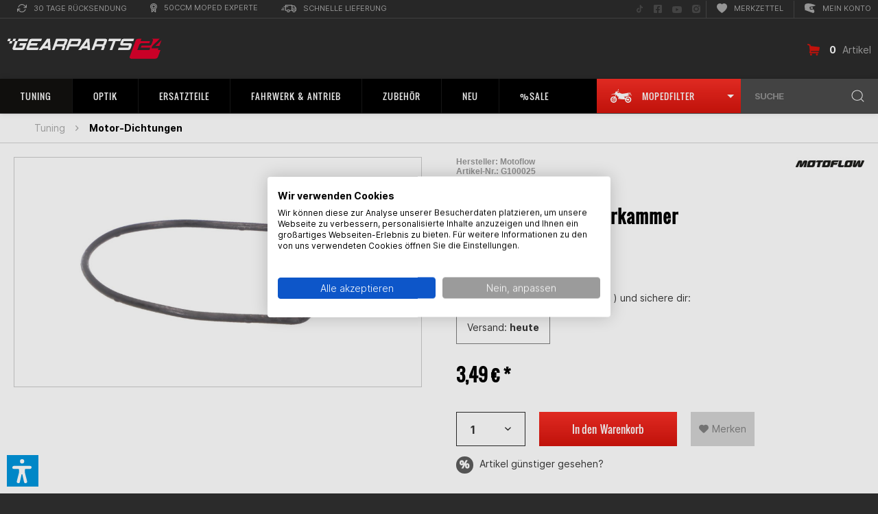

--- FILE ---
content_type: text/html; charset=UTF-8
request_url: https://www.gearparts24.de/dichtung-schwimmerkammer-a7111.html
body_size: 51150
content:
<!DOCTYPE html>
<html class="no-js" lang="de" itemscope="itemscope" itemtype="https://schema.org/WebPage" data-dvaccessibility-hide="ausblenden" >
<head>
<meta charset="utf-8"><script>window.dataLayer = window.dataLayer || [];</script><script>window.dataLayer.push({"ecommerce":{"detail":{"actionField":{"list":"Motor-Dichtungen"},"products":[{"name":"Dichtung Schwimmerkammer","id":"G100025","price":"3.49","brand":"Motoflow","category":"Motor-Dichtungen","variant":""}]},"currencyCode":"EUR"},"google_tag_params":{"ecomm_pagetype":"product","ecomm_prodid":"G100025","ecomm_totalvalie":"3.49"},"event":"detailView"});</script><!-- WbmTagManager -->
<script>
var googleTagManagerFunction = function(w,d,s,l,i) {
    w[l]=w[l]||[];
    w[l].push({'gtm.start':new Date().getTime(),event:'gtm.js'});
    var f=d.getElementsByTagName(s)[0],j=d.createElement(s),dl=l!='dataLayer'?'&l='+l:'';
    j.async=true;
    j.src='https://www.googletagmanager.com/gtm.js?id='+i+dl+'';
    f.parentNode.insertBefore(j,f);
};

setTimeout(() => {
    googleTagManagerFunction(window,document,'script','dataLayer','GTM-WC82CNW');
}, 3000);
</script>
<!-- End WbmTagManager -->
<meta charset="utf-8">
<meta name="robots" content="index,follow"/>
<meta name="revisit-after" content="15 days"/>
<meta name="keywords" content="Dichtung Schwimmerkammer Dellorto Typ PHVA Vergaser"/>
<meta name="description" content="Dichtung Schwimmerkammer von Motoflow für 3,49&amp;nbsp;€ ✔ 50cc Moped Experte ✔ 24h Lieferung ✔ Jetzt abchecken"/>
<meta property="og:type" content="product" />
<meta property="og:site_name" content="Gearparts24" />
<meta property="og:url" content="https://www.gearparts24.de/dichtung-schwimmerkammer-a7111.html" />
<meta property="og:title" content="Dichtung Schwimmerkammer" />
<meta property="og:description" content=" Ersatzdichtung aus Gummi. Selbstverständlich Öl- &amp; Benzinresistent. " />
<meta property="og:image" content="https://www.gearparts24.de/media/image/69/ec/dd/Dichtung-Schwimmerkammer-G100025-1970-01-01_01-00-00.jpg" />
<meta name="twitter:card" content="product" />
<meta name="twitter:site" content="Gearparts24" />
<meta name="twitter:title" content="Dichtung Schwimmerkammer" />
<meta name="twitter:description" content=" Ersatzdichtung aus Gummi. Selbstverständlich Öl- &amp; Benzinresistent. " />
<meta name="twitter:image" content="https://www.gearparts24.de/media/image/69/ec/dd/Dichtung-Schwimmerkammer-G100025-1970-01-01_01-00-00.jpg" />
<meta property="product:brand" content="Motoflow" />
<meta property="product:price" content="3,49" />
<meta property="product:product_link" content="https://www.gearparts24.de/dichtung-schwimmerkammer-a7111.html" />
<meta itemprop="copyrightHolder" content="Gearparts24"/>
<meta itemprop="copyrightYear" content="2020"/>
<meta itemprop="isFamilyFriendly" content="True"/>
<meta itemprop="image" content="https://www.gearparts24.de/media/vector/f3/a6/88/logo_gearparts_white.svg"/>
<meta name="viewport" content="width=device-width, initial-scale=1.0">
<meta name="mobile-web-app-capable" content="yes">
<meta name="apple-mobile-web-app-title" content="Gearparts24">
<meta name="apple-mobile-web-app-capable" content="yes">
<meta name="apple-mobile-web-app-status-bar-style" content="black">
<link rel="apple-touch-icon" sizes="180x180" href="https://www.gearparts24.de/media/image/7f/9b/8c/apple-touch-icon-precomposed.png">
<link rel="icon" type="image/png" sizes="32x32" href="https://www.gearparts24.de/media/image/ba/78/27/icon_192.png">
<meta name="apple-mobile-web-app-title" content="Gearparts24">
<meta name="application-name" content="Gearparts24">
<meta name="msapplication-navbutton-color" content="" />
<meta name="application-name" content="Gearparts24" />
<meta name="msapplication-starturl" content="https://www.gearparts24.de/" />
<meta name="msapplication-window" content="width=1024;height=768"/>
<meta name="msapplication-TileImage" content="https://www.gearparts24.de/media/image/7f/9b/8c/apple-touch-icon-precomposed.png">
<meta name="msapplication-TileColor" content="">
<meta name="theme-color" content=""/>
<link rel="canonical" href="https://www.gearparts24.de/dichtung-schwimmerkammer-a7111.html" />
<title itemprop="name">Dichtung Schwimmerkammer Dellorto Typ PHVA Vergaser
</title>
<link href="/web/cache/1764766380_37f198ecebbb2ef6020370846bd4d2e1.css" media="all" rel="stylesheet" type="text/css"/>
<meta name="apple-itunes-app" content="app-id=658279752">
<link rel="manifest" href="/manifest.webmanifest">
<script src="/themes/Frontend/Responsive/frontend/_public/src/js/vendors/modernizr/modernizr.custom.35977.js"></script>
<script>var dv_accessibility_options = {"language":"de","standardToolPosition":6,"openToolKey":"ctrlQ","filters":{"height":"","displayBlock":".cart--amount,.cart--display,.cart--quantity","lineHeight":".account--display,.filter-panel--title,.navigation--signin-btn,.cart--amount,.cookie-permission--decline-button,.cookie-permission--configure-button,.cart--display","wrapInput":".main-search--form"},"enabledModules":{"keyboardNav":"1","contrast":"1","highlightLinks":"1","biggerText":"1","textSpacing":"1","legibleFonts":"1","bigCursor":"1","readingGuide":"1","tooltips":"1","pauseAnimations":"0"},"enableResetButton":"1","enablePageStructureButton":"1","enablePositionButton":"1","moduleKeyboardNav":{"frameColor":"#ff0000"},"moduleContrast":{"useInverseColors":"1","useDarkContrast":"1","useLightContrast":"1","useDesaturate":"1"},"moduleHighlightLinks":{"color":"#ffff00","background":"#00d1113a","highlightColor":"#000000"},"moduleLegibleFonts":["dvaccess-legible-fonts","dvaccess-legible-fonts-1"],"moduleBigCursor":{"imageURL":"[data-uri]"},"moduleReadingGuide":{"color":"#ff0000","background":"#000000","readingGuideColor":"#ff0000"},"snippets":{"copyright":"powered by <a href=https://designverign.de/barrierefrei target=_blank rel=noopener title=designverign>designverign</a>","app.toggle.label":"Accessibility Tool ausklappen","menu.title":"Barrierefrei Hilfswerkzeuge","menu.button.move":"Icon verschieben","menu.button.page-structure":"Seiten-Struktur","menu.button.reset":"Zur\u00fccksetzen","menu.header.headers":"\u00dcberschriften","menu.header.landmarks":"Landmarks","menu.header.links":"Links","menu.position.left-top":"links oben","menu.position.left-center":"links zentriert","menu.position.left-bottom":"links unten","menu.position.right-top":"rechts oben","menu.position.right-center":"rechts mitte","menu.position.right-bottom":"rechts unten","menu.position.center-top":"mitte oben","menu.position.center-bottom":"mitte unten","module.button.bigger-text":"Gr\u00f6\u00dferer Text","module.button.bigger-text.0":"Gr\u00f6\u00dferer Text","module.button.bigger-text.1":"Gr\u00f6\u00dferer Text","module.button.bigger-text.2":"Gr\u00f6\u00dferer Text","module.button.bigger-text.3":"Gr\u00f6\u00dferer Text","module.button.cursor":"Mauszeiger","module.button.cursor.0":"Gro\u00dfer Mauszeiger","module.button.contrast":"Kontrast +","module.button.contrast.0":"Invertierte Farben","module.button.contrast.1":"Dunkler Kontrast","module.button.contrast.2":"Heller Kontrast","module.button.contrast.3":"Schwarz-Wei\u00df","module.button.highlight-links":"Links hervorheben","module.button.keyboard-nav":"Navigation per Tab-Taste","module.button.legible-fonts":"Schriftart","module.button.legible-fonts.0":"Lesbare Schriftart","module.button.legible-fonts.1":"Legasthenie freundlich","module.button.pause-animations":"Animationen pausieren","module.button.pause-animations.0":"Animationen abspielen","module.button.reading-guide":"Lese-F\u00fchrung","module.button.reading-guide.0":"Lese-F\u00fchrung","module.button.reading-guide.1":"Lese-F\u00fchrung","module.button.reading-guide.modal-title":"Hinweis","module.button.reading-guide.modal-text":"Tippen Sie kurz auf dem Bildschirm um die Lesef\u00fchrung auszurichten.","module.button.reading-guide.modal-button-text":"Verstanden","module.button.text-spacing":"Zeichen-Abstand","module.button.text-spacing.0":"Kleiner Abstand","module.button.text-spacing.1":"Moderater Abstand","module.button.text-spacing.2":"Gro\u00dfer Abstand","module.button.tooltips":"Zus\u00e4tzliche Beschreibung"},"reloadOnXHR":false};</script>
<link href="/custom/plugins/VerignDvAccessibility/Resources/public/css/dvaccess.min.css" media="all" rel="stylesheet" type="text/css" />
<link href="/custom/plugins/VerignDvAccessibility/Resources/public/css/shopwareaccess.css" media="all" rel="stylesheet" type="text/css" />
<script async src="https://www.googletagmanager.com/gtag/js?id=UA-36778110-3"></script>
<script>
window.dataLayer = window.dataLayer || [];
function gtag() {
dataLayer.push(arguments);
}
gtag('js', new Date());
gtag('config', 'UA-36778110-3');
</script>
<script>
const dfLayerOptions = {
installationId: '8205b828-3cee-4f1d-9250-89db70e1bd11',
zone: 'eu1'
};
(function (l, a, y, e, r, s) {
r = l.createElement(a);
r.onload = e;
r.async = true;
r.src = y;
s = l.getElementsByTagName(a)[0];
s.parentNode.insertBefore(r, s);
})(document, 'script', 'https://cdn.doofinder.com/livelayer/1/js/loader.min.js', function () {
doofinderLoader.load(dfLayerOptions);
});
</script>
</head>
<body class="is--ctl-detail is--act-index us detail is--no-sidebar" ><!-- WbmTagManager (noscript) -->
<noscript><iframe src="https://www.googletagmanager.com/ns.html?id=GTM-WC82CNW"
            height="0" width="0" style="display:none;visibility:hidden"></iframe></noscript>
<!-- End WbmTagManager (noscript) -->
<div class="container--ajax-cart" data-collapse-cart="true" data-displayMode="offcanvas" ></div>
<div id="old_browser_warning"></div>
<script type="text/javascript">
var
old_browser_warning_html = '<div class="old_browser_warning_container">' +
'<i class="icon--cross" onclick="close_old_browser_warning()"></i>' +
'<h2><i class="icon--warning"></i> Achtung, dein Browser ist veraltet.</h2>' +
'<p>Um unsere Website optimal nutzen zu können, solltest du einen modernen Browser verwenden.</p>' +
'</div>',
old_browser_warning_elem = document.getElementById('old_browser_warning')
;
function close_old_browser_warning() {
old_browser_warning_elem.innerHTML = '';
}
if(
typeof old_browser_warning_elem.style.grid == "undefined"
|| typeof old_browser_warning_elem.style.gap == "undefined"
|| typeof old_browser_warning_elem.style.flex == "undefined"
){
old_browser_warning_elem.innerHTML = old_browser_warning_html;
}
</script>
<div class="bikefilter-tooltip-container">
<span class="bikefilter-tooltip-content" onclick="toggleBikeFilter();discardBikefilterTooltip();return false;">
<span class="title">
<svg xmlns="http://www.w3.org/2000/svg" viewBox="0 0 24 24" fill="none" stroke="currentColor" stroke-width="2" stroke-linecap="round" stroke-linejoin="round" class="svg-info">
<circle cx="12" cy="12" r="10"></circle>
<line x1="12" y1="16" x2="12" y2="12"></line>
<line x1="12" y1="8" x2="12" y2="8"></line>
</svg>
Tipp
</span>
Nutze unseren <svg xmlns="http://www.w3.org/2000/svg" width="24" height="13" viewBox="0 0 37.822 24.234" fill="currentColor">
<path d="M495.232,499.589l2.4,3.411h.821l-2.4-4.042.442-.7-.506-.316-4.736.253a88.925,88.925,0,0,1-9.285,1.453c-2.084,0-5.431-1.9-5.431-1.9l-2.084.568a7.674,7.674,0,0,1-1.5-.811l.62-1.274,1.071-.362.829.326.237-.516-1.622-.742.037-1.5.118-.073c.108.215.257.351.425.351.327,0,.592-.509.592-1.137s-.265-1.137-.592-1.137-.592.509-.592,1.137c0,.058.013.109.017.165l-.3.454h0v0h0l-.039,1.583-.024-.011a.5.5,0,0,0-.668.231l-.891,1.831a2.751,2.751,0,0,1-.87-2.307,8.512,8.512,0,0,0-2.842,4.674l-3.853.631-2.779,1.516.632.189,2.9-1.01,4.676.691-1.73,3.557a5.66,5.66,0,1,0,.9.443l1.814-3.731,2.427,3.4,1.579-.253c.081.206.162.387.243.576a2.416,2.416,0,0,0-.243,3.34c1.705,1.958,1.895.316,1.895.316a3.565,3.565,0,0,1-.608-1.635c1.616,2.533,3.008,2.266,3.008,2.266l6.063.127.091-.3.86.232c-.014.159-.025.319-.025.482a5.662,5.662,0,1,0,.549-2.412l-.809-.218.092-.307-1.033-1.513,2.435-1.057a1,1,0,0,0,.565.179.983.983,0,0,0,.4-.083l4.3-1.866a.984.984,0,0,0,.572-.762l.627-.272h.819a.5.5,0,0,0,0-1H493.9a.508.508,0,0,0-.2.042l-.685.3a.99.99,0,0,0-1.006-.14l-.367.159,1.381-1.815Zm-29.193,11a.487.487,0,0,0,.218.051.5.5,0,0,0,.451-.282l.669-1.376a1.544,1.544,0,1,1-1.131-.5,1.45,1.45,0,0,1,.248.026l-.686,1.411A.5.5,0,0,0,466.039,510.586Zm3.877-.544a3.642,3.642,0,1,1-3.643-3.642,3.609,3.609,0,0,1,1.147.2l-.48.987a2.493,2.493,0,0,0-.694-.109,2.582,2.582,0,1,0,1.583.568l.493-1.014A3.638,3.638,0,0,1,469.916,510.042Zm22.031-1.989a1.98,1.98,0,0,0-1.4.574l-1.708-.461a3.627,3.627,0,1,1-.532,1.928l1.724.465a1.986,1.986,0,1,0,1.913-2.506Zm-4.826-4.426-2.592,1.124-.161-.235,2.775-1.007A.814.814,0,0,0,487.121,503.627Z" transform="translate(-460.631 -491.45)"></path>
</svg>&nbsp;<strong>Moped-Filter</strong>, um nur passende Artikel angezeigt zu bekommen.
</span>
<span class="bikefilter-tooltip-actions">
<button type="button" class="discard" onclick="discardBikefilterTooltip();return false;">
Nicht mehr anzeigen
</button>
<button type="button" class="close" onclick="toggleBikeFilter();discardBikefilterTooltip();return false;">
Moped wählen
</button>
</span>
</div>
<div class="bike-garage-tooltip-container">
<span class="bike-garage-tooltip-content">
<span class="title">
<svg xmlns="http://www.w3.org/2000/svg" viewBox="0 0 24 24" fill="none" stroke="currentColor" stroke-width="2" stroke-linecap="round" stroke-linejoin="round" class="svg-info">
<circle cx="12" cy="12" r="10"></circle>
<line x1="12" y1="16" x2="12" y2="12"></line>
<line x1="12" y1="8" x2="12" y2="8"></line>
</svg>
Tipp
</span>
Nutze dein zuletzt gewähltes Bike, um nur passende Artikel angezeigt zu bekommen.
<span class="bike-garage-tooltip-bike">
</span>
</span>
<span class="bike-garage-tooltip-actions">
<button type="button" class="discard" onclick="discardBikeGarageTooltip();return false;">
Nicht mehr anzeigen
</button>
<button type="button" class="close">
Bike wählen
</button>
</span>
</div>
<div class="page-wrap">
<noscript class="noscript-main">
<div class="alert is--warning">
<div class="alert--icon">
<i class="icon--element icon--warning"></i>
</div>
<div class="alert--content">
Um Gearparts24 in vollem Umfang nutzen zu k&ouml;nnen, empfehlen wir dir Javascript in deinem Browser zu aktiveren.
</div>
</div>
</noscript>
<header class="header-main">
<div class="top-bar">
<div class="container block-group">
<nav class="top-bar--navigation block" role="menubar" >
<div class="top-bar--navigation-left">

    



    

<div class="navigation--entry entry--compare is--hidden" role="menuitem" aria-haspopup="true" data-drop-down-menu="true" >
    

</div>
<div class="left-entrys">
<div class="navigation--entry" role="menuitem" aria-haspopup="true" tabindex="0" >
<div class="entry--link modal-retoure-badge">
<svg xmlns="http://www.w3.org/2000/svg" width="14.401" height="12" viewBox="0 0 14.401 12" fill="currentColor" aria-hidden="true" >
<g transform="translate(-955.653 -571.183)">
<path d="M969.455,571.874a.6.6,0,0,0-.6.6v2.2l-1.807-1.691a5.485,5.485,0,0,0-2.219-1.44,5.953,5.953,0,0,0-7.614,3.661.484.484,0,0,0-.02.061.538.538,0,0,0,.38.659.623.623,0,0,0,.78-.36,4.772,4.772,0,0,1,7.922-1.8l1.729,1.655h-2.152a.589.589,0,0,0,0,1.178h3.6a.494.494,0,0,0,.067,0,.562.562,0,0,0,.533-.59v-3.534A.6.6,0,0,0,969.455,571.874Z"/>
<path class="a" d="M968.188,578.438a.608.608,0,0,0-.777.365,5.1,5.1,0,0,1-1.139,1.8,4.955,4.955,0,0,1-3.418,1.38,5.182,5.182,0,0,1-3.423-1.318l-1.79-1.714h2.214a.589.589,0,1,0,0-1.178h-3.6c-.022,0-.044,0-.067,0a.562.562,0,0,0-.533.589V581.9a.5.5,0,0,0,0,.067.561.561,0,0,0,.6.522.476.476,0,0,0,.066,0,.562.562,0,0,0,.534-.589v-2.079l1.743,1.626a6.078,6.078,0,0,0,8.514,0,5.47,5.47,0,0,0,1.439-2.22l0-.008A.607.607,0,0,0,968.188,578.438Z"/>
</g>
</svg>
30 Tage Rücksendung
</div>
</div>
<div class="navigation--entry" role="menuitem" aria-haspopup="true" tabindex="0" >
<div class="entry--link modal-tiefpreis-badge">
<svg xmlns="http://www.w3.org/2000/svg" width="9.7" height="13.7" viewBox="0 0 9.7 13.7" fill="currentColor" aria-hidden="true" >
<g transform="translate(-989.983 -570.4)">
<path d="M999.683,575.25a4.85,4.85,0,1,0-7.95,3.7V583.5a.6.6,0,0,0,1.024.424l2.076-2.075,2.076,2.075a.6.6,0,0,0,.424.176.61.61,0,0,0,.229-.045.6.6,0,0,0,.371-.555v-4.552A4.819,4.819,0,0,0,999.683,575.25Zm-8.5,0a3.65,3.65,0,1,1,3.65,3.65A3.654,3.654,0,0,1,991.183,575.25Zm5.55,6.8-1.476-1.476a.6.6,0,0,0-.848,0l-1.476,1.476V579.71a4.824,4.824,0,0,0,3.8,0Z"/>
<path d="M994.833,578.188a2.938,2.938,0,1,0-2.937-2.938A2.941,2.941,0,0,0,994.833,578.188Zm0-4.676a1.738,1.738,0,1,1-1.737,1.738A1.74,1.74,0,0,1,994.833,573.512Z"/>
</g>
</svg>
50ccm Moped Experte
</div>
</div>
<div class="navigation--entry" role="menuitem" aria-haspopup="true" tabindex="0" >
<div class="entry--link modal-lieferung-badge">
<svg xmlns="http://www.w3.org/2000/svg" width="22.367" height="11.7" viewBox="0 0 22.367 11.7" fill="currentColor" aria-hidden="true" >
<g transform="translate(-926.733 -571.4)">
<path d="M949.1,576.65c0-.018-.009-.033-.011-.051a.568.568,0,0,0-.074-.227c-.007-.012-.005-.026-.013-.038l-2.333-3.5a.6.6,0,0,0-.5-.267h-2.9V572a.6.6,0,0,0-.6-.6h-9.5a.6.6,0,0,0-.6.6v1.733h-1.733a.6.6,0,1,0,0,1.2h1.733v5.234a.6.6,0,0,0,.6.6H934.9a2.348,2.348,0,0,0,4.7,0h3.637a2.349,2.349,0,0,0,4.7,0h.568a.6.6,0,0,0,.6-.6v-3.5C949.1,576.661,949.1,576.656,949.1,576.65Zm-1.2,2.917h-.3a2.33,2.33,0,0,0-4.038,0h-.3v-2.3H947.9Zm-2.055-5.8,1.534,2.3h-4.112v-2.3Zm-12.078,1.166h2.9a.6.6,0,1,0,0-1.2h-2.9V572.6h8.3v6.967h-2.8a2.33,2.33,0,0,0-4.038,0h-1.464Zm3.483,6.967a1.15,1.15,0,1,1,1.15-1.15A1.152,1.152,0,0,1,937.25,581.9Zm8.333,0a1.15,1.15,0,1,1,1.15-1.15A1.151,1.151,0,0,1,945.583,581.9Z"/>
<path d="M930.833,576.067H928.5a.6.6,0,0,0,0,1.2h2.333a.6.6,0,1,0,0-1.2Z"/>
<path d="M930.833,578.4h-3.5a.6.6,0,1,0,0,1.2h3.5a.6.6,0,1,0,0-1.2Z"/>
</g>
</svg>
Schnelle Lieferung
</div>
</div>
</div>
<div class="navigation--entry entry--service has--drop-down" role="menuitem" aria-haspopup="true" data-drop-down-menu="true" >
Service/Hilfe
    

</div>
</div>
<div class="top-bar--navigation-right">
<div class="social--entry" role="menuitem" >
<a href="https://www.tiktok.com/@gearparts24.de" target="_blank" rel="noopener noreferrer" title="Folge uns auf TikTok" aria-label="Folge uns auf TikTok" >
<svg xmlns="http://www.w3.org/2000/svg" width="11.875" height="11.875" viewBox="0 0 512 512" fill="currentColor" aria-hidden="true" >
<title>Folge uns auf TikTok</title>
<path d="M412.19,118.66a109.27,109.27,0,0,1-9.45-5.5,132.87,132.87,0,0,1-24.27-20.62c-18.1-20.71-24.86-41.72-27.35-56.43h.1C349.14,23.9,350,16,350.13,16H267.69V334.78c0,4.28,0,8.51-.18,12.69,0,.52-.05,1-.08,1.56,0,.23,0,.47-.05.71,0,.06,0,.12,0,.18a70,70,0,0,1-35.22,55.56,68.8,68.8,0,0,1-34.11,9c-38.41,0-69.54-31.32-69.54-70s31.13-70,69.54-70a68.9,68.9,0,0,1,21.41,3.39l.1-83.94a153.14,153.14,0,0,0-118,34.52,161.79,161.79,0,0,0-35.3,43.53c-3.48,6-16.61,30.11-18.2,69.24-1,22.21,5.67,45.22,8.85,54.73v.2c2,5.6,9.75,24.71,22.38,40.82A167.53,167.53,0,0,0,115,470.66v-.2l.2.2C155.11,497.78,199.36,496,199.36,496c7.66-.31,33.32,0,62.46-13.81,32.32-15.31,50.72-38.12,50.72-38.12a158.46,158.46,0,0,0,27.64-45.93c7.46-19.61,9.95-43.13,9.95-52.53V176.49c1,.6,14.32,9.41,14.32,9.41s19.19,12.3,49.13,20.31c21.48,5.7,50.42,6.9,50.42,6.9V131.27C453.86,132.37,433.27,129.17,412.19,118.66Z"
transform="translate(0 -2.25)" />
</svg>
<span class="visually-hidden">Folge uns auf TikTok</span>
</a>
</div>
<div class="social--entry aaa" role="menuitem" >
<a href="https://www.facebook.com/Gearparts24/" target="_blank" rel="noopener noreferrer" title="Folge uns auf Facebook" aria-label="Folge uns auf Facebook" >
<svg xmlns="http://www.w3.org/2000/svg" width="11.875" height="11.875" viewBox="0 0 11.875 11.875" fill="currentColor" aria-hidden="true" >
<title>Folge uns auf Facebook</title>
<path d="M10.6,2.25H1.272A1.272,1.272,0,0,0,0,3.522v9.33a1.272,1.272,0,0,0,1.272,1.272H4.91V10.088H3.24v-1.9H4.91V6.739A2.319,2.319,0,0,1,7.393,4.182a10.129,10.129,0,0,1,1.472.128V5.927H8.035A.95.95,0,0,0,6.964,6.953V8.187H8.787l-.291,1.9H6.964v4.037H10.6a1.272,1.272,0,0,0,1.272-1.272V3.522A1.272,1.272,0,0,0,10.6,2.25Z"
transform="translate(0 -2.25)" />
</svg>
<span class="visually-hidden">Folge uns auf Facebook</span>
</a>
</div>
<div class="social--entry" role="menuitem" >
<a href="https://www.youtube.com/user/Gearparts24TV" target="_blank" rel="noopener noreferrer" title="Folge uns auf YouTube" aria-label="Folge uns auf YouTube" >
<svg xmlns="http://www.w3.org/2000/svg" width="14.089" height="9.906" viewBox="0 0 14.089 9.906" fill="currentColor" aria-hidden="true" >
<title>Folge uns auf YouTube</title>
<path d="M14.727,5.55A1.77,1.77,0,0,0,13.481,4.3a41.82,41.82,0,0,0-5.5-.3,41.829,41.829,0,0,0-5.5.3A1.77,1.77,0,0,0,1.227,5.55,18.576,18.576,0,0,0,.933,8.963a18.576,18.576,0,0,0,.294,3.413,1.744,1.744,0,0,0,1.246,1.234,41.829,41.829,0,0,0,5.5.3,41.829,41.829,0,0,0,5.5-.3,1.744,1.744,0,0,0,1.246-1.234,18.576,18.576,0,0,0,.294-3.413,18.576,18.576,0,0,0-.294-3.413Zm-8.19,5.508V6.868l3.682,2.095Z"
transform="translate(-0.933 -4)" />
</svg>
<span class="visually-hidden">Folge uns auf YouTube</span>
</a>
</div>
<div class="social--entry" role="menuitem" >
<a href="https://www.instagram.com/gearparts24/" target="_blank" rel="noopener noreferrer" title="Folge uns auf Instagram" aria-label="Folge uns auf Instagram" >
<svg xmlns="http://www.w3.org/2000/svg" width="12.025" height="12.028" viewBox="0 0 12.025 12.028" fill="currentColor" aria-hidden="true" >
<title>Folge uns auf Instagram</title>
<path d="M12.529,12.336a2.442,2.442,0,1,0,2.443,2.442,2.442,2.442,0,0,0-2.443-2.442Zm5.71-1.877a2.472,2.472,0,0,0-1.392-1.392,16.243,16.243,0,0,0-4.317-.294,16.121,16.121,0,0,0-4.317.294A2.472,2.472,0,0,0,6.82,10.459a16.287,16.287,0,0,0-.294,4.319A16.215,16.215,0,0,0,6.82,19.1a2.472,2.472,0,0,0,1.392,1.392,16.246,16.246,0,0,0,4.317.294,16.112,16.112,0,0,0,4.317-.294A2.472,2.472,0,0,0,18.239,19.1a16.152,16.152,0,0,0,.294-4.319,16.134,16.134,0,0,0-.294-4.319Zm-5.71,8.073a3.75,3.75,0,1,1,2.656-1.1A3.754,3.754,0,0,1,12.529,18.532Zm3.909-6.789a.872.872,0,1,1,.621-.256.876.876,0,0,1-.621.256Z"
transform="translate(-6.517 -8.763)" />
</svg>
<span class="visually-hidden">Folge uns auf Instagram</span>
</a>
</div>
<div class="navigation--entry" role="menuitem" >
<a class="entry--link" href="https://www.gearparts24.de/note" rel="nofollow" title="Merkzettel" aria-label="Merkzettel" >
<svg xmlns="http://www.w3.org/2000/svg" width="14.933" height="14" viewBox="0 0 14.933 14" fill="currentColor" aria-hidden="true" >
<path d="M7.467,1.227c4.142-4.258,14.5,3.193,0,12.773C-7.031,4.42,3.325-3.031,7.467,1.227Z"
transform="translate(-0.001 0)" />
</svg>
Merkzettel
</a>
</div>
<div class="navigation--entry entry--account" role="menuitem" >
<a href="https://www.gearparts24.de/account" class="entry--link js--account" >
<svg xmlns="http://www.w3.org/2000/svg" xmlns:xlink="http://www.w3.org/1999/xlink" width="16.223" height="14" viewBox="0 0 16.223 14" fill="currentColor" aria-hidden="true" >
<g transform="translate(0)">
<g transform="translate(0)">
<path d="M969.641,330.871a13.97,13.97,0,0,1-2.016.191h0c-.622,0-.862-.093-.953-.171a.143.143,0,0,1-.049-.084l-.29-1.593a.141.141,0,0,1,.018-.1c.037-.061.123-.2,1-.346a16.431,16.431,0,0,1,1.87-.178.156.156,0,0,1,.145.081,3.742,3.742,0,0,1,.4,2.066.15.15,0,0,1-.129.132Zm0,0" transform="translate(-957.603 -323.185)" />
<path d="M874.518,213.4c-.18-.7-1.619-6.688,1.278-7.778a11.4,11.4,0,0,1,3.87-.619,22.973,22.973,0,0,1,7.135,1.342,27.789,27.789,0,0,1,3.265,1.342.245.245,0,0,1-.036.451l-3.489,1.136a.244.244,0,0,1-.065.012c-2.7.117-4.633.475-5.045.933a.359.359,0,0,0-.1.266l0,.016.5,2.92c0,.006,0,.012,0,.018a.311.311,0,0,0,.115.2c.172.154.608.338,1.71.338a22.907,22.907,0,0,0,3.466-.348.245.245,0,0,1,.261.137l1.113,2.361a.246.246,0,0,1,.023.121,11.549,11.549,0,0,1-.348,1.753.244.244,0,0,1-.1.114l-1.377.844a.245.245,0,0,1-.211.022l-12.032-4.306a.245.245,0,0,1-.157-.283Zm0,0"
transform="translate(-873.977 -205)" />
</g>
</g>
</svg>
Mein Konto
</a>
</div>
</div>
</nav>
</div>
</div>
<div class="container header--navigation">
<div class="logo-main block-group" role="banner">
<div class="logo--shop block" >
<a class="logo--link" href="https://www.gearparts24.de/" title="Gearparts24 - zur Startseite wechseln" >
<picture>
            <source srcset="https://www.gearparts24.de/media/vector/f3/a6/88/logo_gearparts_white.svg" media="(min-width: 78.75em)">
        <source srcset="https://www.gearparts24.de/media/vector/f3/a6/88/logo_gearparts_white.svg" media="(min-width: 64em)">
        <source srcset="https://www.gearparts24.de/media/vector/f3/a6/88/logo_gearparts_white.svg" media="(min-width: 48em)">
        <img srcset="https://www.gearparts24.de/media/vector/f3/a6/88/logo_gearparts_white.svg"
             alt="Gearparts24 - "        />
    </picture>
</a>
</div>
</div>
<div class="navigation--entry entry--search" role="menuitem" data-search="true" aria-haspopup="true" data-minLength="3">
<div class="search--dummy">
SUCHE
<svg xmlns="http://www.w3.org/2000/svg" width="18.707" height="18.707" viewBox="0 0 18.707 18.707" >
<g transform="translate(-1379 -119)">
<circle cx="7.5" cy="7.5" r="7.5"
transform="translate(1380 120)" stroke="currentColor" fill="none" />
<line x1="4" y1="4" transform="translate(1393 133)" stroke="currentColor" fill="none" />
</g>
</svg>
</div>
</div>
<div class="navigation--entry entry--cart">
<a class="is--icon-left cart--link" href="https://www.gearparts24.de/checkout/cart" title="Warenkorb" >
<svg xmlns="http://www.w3.org/2000/svg" width="17.903" height="17.2" viewBox="0 0 17.903 17.2" fill="currentColor" >
<g transform="translate(-290 -171)">
<g transform="translate(290 171)">
<path d="M307.713,175.955a.888.888,0,0,1,.178.711l-.751,4.306a.811.811,0,0,1-.306.553.928.928,0,0,1-.6.217H295.29l-.217,1.225H305.5a.908.908,0,0,1,.652.267.93.93,0,0,1,0,1.323.908.908,0,0,1-.652.267H293.967a.917.917,0,0,1-.711-.336.959.959,0,0,1-.217-.77l.494-2.686-.751-7.545-2.133-.672a.874.874,0,0,1-.543-.454.982.982,0,0,1-.069-.711.868.868,0,0,1,.464-.543.965.965,0,0,1,.7-.069l2.726.869a.836.836,0,0,1,.425.3,1.031,1.031,0,0,1,.207.494l.158,1.5,12.364,1.383a.879.879,0,0,1,.632.375Zm-12.344,9.382a1.416,1.416,0,0,1,1.422,1.422,1.4,1.4,0,0,1-.415,1.017,1.407,1.407,0,0,1-2.014,0,1.4,1.4,0,0,1-.415-1.017,1.416,1.416,0,0,1,1.422-1.422Zm8.434,0a1.416,1.416,0,0,1,1.422,1.422,1.4,1.4,0,0,1-.415,1.017,1.407,1.407,0,0,1-2.015,0,1.4,1.4,0,0,1-.415-1.017,1.416,1.416,0,0,1,1.422-1.422Zm0,0" transform="translate(-290 -171)" />
</g>
</g>
</svg>
<div>
<span class="cart--qty">
0
</span>
<span class="cart--articles">
Artikel
</span>
</div>
</a>
<div class="ajax-loader">&nbsp;</div>
</div>
<div class="header-right-container">
<div></div>
<nav class="shop--navigation block-group">
<ul class="navigation--list block-group" role="menubar">
<li class="navigation--entry entry--menu-left" role="menuitem" >
<a class="entry--link entry--trigger btn is--icon-left" href="#offcanvas--left" data-offcanvas="true" data-offCanvasSelector=".sidebar-main" >
<svg xmlns="http://www.w3.org/2000/svg" width="20" height="18" viewBox="0 0 20 18" >
<g transform="translate(-32 -111)">
<line x2="20" transform="translate(32 112)" fill="none" stroke="currentColor" stroke-width="2px" />
<line x2="20" transform="translate(32 120)" fill="none" stroke="currentColor" stroke-width="2px" />
<line x2="13" transform="translate(32 128)" fill="none" stroke="currentColor" stroke-width="2px" />
</g>
</svg>
<span class="nav-text">
Menü
</span>
</a>
</li>

    <li class="navigation--entry entry--notepad" role="menuitem">
        
        <a href="https://www.gearparts24.de/note" title="Merkzettel" aria-label="Merkzettel" class="btn">
            <i class="icon--heart"></i>
                    </a>
    </li>









    <li class="navigation--entry entry--mobilesearch"
        role="menuitem"
    >
        <div class="search--dummy">
            
                <svg xmlns="http://www.w3.org/2000/svg"
                     width="18.707"
                     height="18.707"
                     viewBox="0 0 18.707 18.707"
                >
                    <g transform="translate(-1379 -119)">
                        <circle cx="7.5"
                                cy="7.5"
                                r="7.5"
                                transform="translate(1380 120)"
                                fill="none"
                                stroke="currentColor"
                                stroke-width="2px"
                        />
                        <line x1="4"
                              y1="4"
                              transform="translate(1393 133)"
                              fill="none"
                              stroke="currentColor"
                              stroke-width="2px"
                        />
                    </g>
                </svg>
            
            <span>
                SUCHE
            </span>
        </div>
    </li>
    <li class="navigation--entry entry--moped bikefilter-tooltip"
        data-tooltip-content="#bikefilter-tooltip-content"
        role="menuitem"
    >

        <label class="moped-link"title="Moped Auswahl"
               itemprop="url"
        >
                            <svg xmlns="http://www.w3.org/2000/svg"
                     width="37.822"
                     height="24.234"
                     viewBox="0 0 37.822 24.234"

                >
                    <path fill="#fff"
                          d="M495.232,499.589l2.4,3.411h.821l-2.4-4.042.442-.7-.506-.316-4.736.253a88.925,88.925,0,0,1-9.285,1.453c-2.084,0-5.431-1.9-5.431-1.9l-2.084.568a7.674,7.674,0,0,1-1.5-.811l.62-1.274,1.071-.362.829.326.237-.516-1.622-.742.037-1.5.118-.073c.108.215.257.351.425.351.327,0,.592-.509.592-1.137s-.265-1.137-.592-1.137-.592.509-.592,1.137c0,.058.013.109.017.165l-.3.454h0v0h0l-.039,1.583-.024-.011a.5.5,0,0,0-.668.231l-.891,1.831a2.751,2.751,0,0,1-.87-2.307,8.512,8.512,0,0,0-2.842,4.674l-3.853.631-2.779,1.516.632.189,2.9-1.01,4.676.691-1.73,3.557a5.66,5.66,0,1,0,.9.443l1.814-3.731,2.427,3.4,1.579-.253c.081.206.162.387.243.576a2.416,2.416,0,0,0-.243,3.34c1.705,1.958,1.895.316,1.895.316a3.565,3.565,0,0,1-.608-1.635c1.616,2.533,3.008,2.266,3.008,2.266l6.063.127.091-.3.86.232c-.014.159-.025.319-.025.482a5.662,5.662,0,1,0,.549-2.412l-.809-.218.092-.307-1.033-1.513,2.435-1.057a1,1,0,0,0,.565.179.983.983,0,0,0,.4-.083l4.3-1.866a.984.984,0,0,0,.572-.762l.627-.272h.819a.5.5,0,0,0,0-1H493.9a.508.508,0,0,0-.2.042l-.685.3a.99.99,0,0,0-1.006-.14l-.367.159,1.381-1.815Zm-29.193,11a.487.487,0,0,0,.218.051.5.5,0,0,0,.451-.282l.669-1.376a1.544,1.544,0,1,1-1.131-.5,1.45,1.45,0,0,1,.248.026l-.686,1.411A.5.5,0,0,0,466.039,510.586Zm3.877-.544a3.642,3.642,0,1,1-3.643-3.642,3.609,3.609,0,0,1,1.147.2l-.48.987a2.493,2.493,0,0,0-.694-.109,2.582,2.582,0,1,0,1.583.568l.493-1.014A3.638,3.638,0,0,1,469.916,510.042Zm22.031-1.989a1.98,1.98,0,0,0-1.4.574l-1.708-.461a3.627,3.627,0,1,1-.532,1.928l1.724.465a1.986,1.986,0,1,0,1.913-2.506Zm-4.826-4.426-2.592,1.124-.161-.235,2.775-1.007A.814.814,0,0,0,487.121,503.627Z"
                          transform="translate(-460.631 -491.45)"
                    />
                </svg>
                        <span class="nav-text">
                <span>
                    Bike
                </span>
                                    <span class="iconmoped empty">0</span>
                            </span>
        </label>
    </li>
    <li class="navigation--entry entry--cart" role="menuitem">
        <a class="is--icon-left cart--link" href="https://www.gearparts24.de/checkout/cart"
           title="Warenkorb"
        >
            <svg xmlns="http://www.w3.org/2000/svg"
                 width="17.903"
                 height="17.2"
                 viewBox="0 0 17.903 17.2"
                 fill="currentColor"
            >
                <g transform="translate(-290 -171)">
                    <g transform="translate(290 171)">
                        <path d="M307.713,175.955a.888.888,0,0,1,.178.711l-.751,4.306a.811.811,0,0,1-.306.553.928.928,0,0,1-.6.217H295.29l-.217,1.225H305.5a.908.908,0,0,1,.652.267.93.93,0,0,1,0,1.323.908.908,0,0,1-.652.267H293.967a.917.917,0,0,1-.711-.336.959.959,0,0,1-.217-.77l.494-2.686-.751-7.545-2.133-.672a.874.874,0,0,1-.543-.454.982.982,0,0,1-.069-.711.868.868,0,0,1,.464-.543.965.965,0,0,1,.7-.069l2.726.869a.836.836,0,0,1,.425.3,1.031,1.031,0,0,1,.207.494l.158,1.5,12.364,1.383a.879.879,0,0,1,.632.375Zm-12.344,9.382a1.416,1.416,0,0,1,1.422,1.422,1.4,1.4,0,0,1-.415,1.017,1.407,1.407,0,0,1-2.014,0,1.4,1.4,0,0,1-.415-1.017,1.416,1.416,0,0,1,1.422-1.422Zm8.434,0a1.416,1.416,0,0,1,1.422,1.422,1.4,1.4,0,0,1-.415,1.017,1.407,1.407,0,0,1-2.015,0,1.4,1.4,0,0,1-.415-1.017,1.416,1.416,0,0,1,1.422-1.422Zm0,0"
                              transform="translate(-290 -171)"
                        />
                    </g>
                </g>
            </svg>
            <div>
                <span class="cart--qty cart--quantity">
                    0
                </span>
                <span class="cart--articles">
                    Artikel
                </span>
            </div>
        </a>

        <div class="ajax-loader">&nbsp;</div>
    </li>




</ul>
</nav>
</div>
</div>
</header>
<nav class="navigation-main">
<div class="container" data-menu-scroller="true" data-listSelector=".navigation--list.container" data-viewPortSelector=".navigation--list-wrapper">
<div class="navigation--list-wrapper">
<ul class="navigation--list container" role="menubar" itemscope="itemscope" itemtype="http://schema.org/SiteNavigationElement" >
<div>
<li class="navigation--entry is--home" role="menuitem" style="display: none;">
<a class="navigation--link is--first" href="https://www.gearparts24.de/" title="Home" itemprop="url">
<i class="icon--house"></i><span itemprop="name">Home</span>
</a>
</li>
<li class="navigation--entry is--active" role="menuitem" title="Tuning">
<a class="navigation--link is--active" href="https://www.gearparts24.de/tuning/" title="Tuning" itemprop="url">
<span itemprop="name">
Tuning
</span>
</a>
</li>
<li class="navigation--entry" role="menuitem" title="Optik">
<a class="navigation--link" href="https://www.gearparts24.de/optik/" title="Optik" itemprop="url">
<span itemprop="name">
Optik
</span>
</a>
</li>
<li class="navigation--entry" role="menuitem" title="Ersatzteile">
<a class="navigation--link" href="https://www.gearparts24.de/ersatzteile/" title="Ersatzteile" itemprop="url">
<span itemprop="name">
Ersatzteile
</span>
</a>
</li>
<li class="navigation--entry" role="menuitem" title="Fahrwerk & Antrieb">
<a class="navigation--link" href="https://www.gearparts24.de/fahrwerk-antrieb/" title="Fahrwerk & Antrieb" itemprop="url">
<span itemprop="name">
Fahrwerk & Antrieb
</span>
</a>
</li>
<li class="navigation--entry" role="menuitem" title="Zubehör">
<a class="navigation--link" href="https://www.gearparts24.de/zubehoer/" title="Zubehör" itemprop="url">
<span itemprop="name">
Zubehör
</span>
</a>
</li>
<li class="navigation--entry" role="menuitem" title="Neu">
<a class="navigation--link" href="https://www.gearparts24.de/neu/" title="Neu" itemprop="url">
<span itemprop="name">
Neu
</span>
</a>
</li>
<li class="navigation--entry" role="menuitem" title="%Sale">
<a class="navigation--link" href="https://www.gearparts24.de/sale/" title="%Sale" itemprop="url">
<span itemprop="name">
%Sale
</span>
</a>
</li>
</div><div>
<li class="navigation--entry entry--bikefilter bikefilter-tooltip" data-tooltip-content="#bikefilter-tooltip-content" role="menuitem" title="Bike Auswahl" >
<label class="navigation--link moped-link" for="moped_filter_toggle" title="Moped Auswahl" itemprop="url" >
<div>
<svg xmlns="http://www.w3.org/2000/svg" width="30.83" height="20" viewBox="0 0 37.822 24.234" fill="currentColor" >
<path d="M495.232,499.589l2.4,3.411h.821l-2.4-4.042.442-.7-.506-.316-4.736.253a88.925,88.925,0,0,1-9.285,1.453c-2.084,0-5.431-1.9-5.431-1.9l-2.084.568a7.674,7.674,0,0,1-1.5-.811l.62-1.274,1.071-.362.829.326.237-.516-1.622-.742.037-1.5.118-.073c.108.215.257.351.425.351.327,0,.592-.509.592-1.137s-.265-1.137-.592-1.137-.592.509-.592,1.137c0,.058.013.109.017.165l-.3.454h0v0h0l-.039,1.583-.024-.011a.5.5,0,0,0-.668.231l-.891,1.831a2.751,2.751,0,0,1-.87-2.307,8.512,8.512,0,0,0-2.842,4.674l-3.853.631-2.779,1.516.632.189,2.9-1.01,4.676.691-1.73,3.557a5.66,5.66,0,1,0,.9.443l1.814-3.731,2.427,3.4,1.579-.253c.081.206.162.387.243.576a2.416,2.416,0,0,0-.243,3.34c1.705,1.958,1.895.316,1.895.316a3.565,3.565,0,0,1-.608-1.635c1.616,2.533,3.008,2.266,3.008,2.266l6.063.127.091-.3.86.232c-.014.159-.025.319-.025.482a5.662,5.662,0,1,0,.549-2.412l-.809-.218.092-.307-1.033-1.513,2.435-1.057a1,1,0,0,0,.565.179.983.983,0,0,0,.4-.083l4.3-1.866a.984.984,0,0,0,.572-.762l.627-.272h.819a.5.5,0,0,0,0-1H493.9a.508.508,0,0,0-.2.042l-.685.3a.99.99,0,0,0-1.006-.14l-.367.159,1.381-1.815Zm-29.193,11a.487.487,0,0,0,.218.051.5.5,0,0,0,.451-.282l.669-1.376a1.544,1.544,0,1,1-1.131-.5,1.45,1.45,0,0,1,.248.026l-.686,1.411A.5.5,0,0,0,466.039,510.586Zm3.877-.544a3.642,3.642,0,1,1-3.643-3.642,3.609,3.609,0,0,1,1.147.2l-.48.987a2.493,2.493,0,0,0-.694-.109,2.582,2.582,0,1,0,1.583.568l.493-1.014A3.638,3.638,0,0,1,469.916,510.042Zm22.031-1.989a1.98,1.98,0,0,0-1.4.574l-1.708-.461a3.627,3.627,0,1,1-.532,1.928l1.724.465a1.986,1.986,0,1,0,1.913-2.506Zm-4.826-4.426-2.592,1.124-.161-.235,2.775-1.007A.814.814,0,0,0,487.121,503.627Z"
transform="translate(-460.631 -491.45)" />
</svg>
<span itemprop="name">
Mopedfilter
</span>
</div>
<svg xmlns="http://www.w3.org/2000/svg" width="10" height="5" viewBox="0 0 10 5" fill="currentColor" >
<path d="M5,0l5,5H0Z"
transform="translate(10 5) rotate(180)" />
</svg>
</label>
</li>
<li class="navigation--entry entry--search" role="menuitem" data-search="true" aria-haspopup="true">
<div class="search--dummy">
SUCHE
<svg xmlns="http://www.w3.org/2000/svg" width="18.707" height="18.707" viewBox="0 0 18.707 18.707" >
<g transform="translate(-1379 -119)">
<circle cx="7.5" cy="7.5" r="7.5"
transform="translate(1380 120)" stroke="currentColor" fill="none" />
<line x1="4" y1="4" transform="translate(1393 133)" stroke="currentColor" fill="none" />
</g>
</svg>
</div>
</li>
</div>
</ul>
<div class="main-search--results"></div>
</div>
<div class="advanced-menu" data-advanced-menu="true" data-hoverDelay="250">
<div class="menu--container">
<div class="button-container">
<a href="https://www.gearparts24.de/tuning/" class="button--category" aria-label="Zur Kategorie Tuning" title="Zur Kategorie Tuning">
<i class="icon--arrow-right"></i>
Zur Kategorie Tuning
</a>
<span class="button--close">
<i class="icon--cross"></i>
</span>
</div>
<div class="content--wrapper has--content">
<ul class="menu--list menu--level-0 columns--4" style="width: 100%;">
<li class="menu--list-item item--level-0" style="width: 100%">
<a href="https://www.gearparts24.de/tuning/auspuffanlagen/" class="menu--list-item-link" title="Auspuffanlagen" >
<span itemprop="name">
<img src="https://www.gearparts24.de/media/vector/39/37/cd/Auspuffanlagen-Gearparts-IconEi1Qz0vWBUdHn.svg" alt=""/>
<span>
<span>
Auspuffanlagen
</span>
</span>
</span>
</a>
</li>
<li class="menu--list-item item--level-0" style="width: 100%">
<a href="https://www.gearparts24.de/tuning/endschalldaempfer/" class="menu--list-item-link" title="Endschalldämpfer" >
<span itemprop="name">
<img src="https://www.gearparts24.de/media/vector/79/38/1f/Endschallda-mpfer-Gearparts-Iconh66AZJjhTCDig.svg" alt=""/>
<span>
<span>
Endschalldämpfer
</span>
</span>
</span>
</a>
</li>
<li class="menu--list-item item--level-0" style="width: 100%">
<a href="https://www.gearparts24.de/tuning/kruemmer-montageteile-zubehoer/" class="menu--list-item-link" title="Krümmer, Montageteile &amp; Zubehör" >
<span itemprop="name">
<img src="https://www.gearparts24.de/media/vector/16/5a/39/Kru-mmer-Montageteile-Zubeho-r-Gearparts-IconkeYHksBdJRzue.svg" alt=""/>
<span>
<span>
Krümmer,</span><span>Montageteile</span><span>&</span><span>Zubehör
</span>
</span>
</span>
</a>
<ul class="menu--list menu--level-1 columns--4">
<li class="menu--list-item item--level-1">
<a href="https://www.gearparts24.de/tuning/kruemmer-montageteile-zubehoer/auspuffdichtungen/" class="menu--list-item-link" title="Auspuffdichtungen" >
<span>
<span>
<span>
Auspuffdichtungen
</span>
</span>
</span>
</a>
</li>
<li class="menu--list-item item--level-1">
<a href="https://www.gearparts24.de/tuning/kruemmer-montageteile-zubehoer/kruemmer-zubehoer/" class="menu--list-item-link" title="Krümmer &amp; Zubehör" >
<span>
<span>
<span>
Krümmer</span><span>&</span><span>Zubehör
</span>
</span>
</span>
</a>
</li>
<li class="menu--list-item item--level-1">
<a href="https://www.gearparts24.de/tuning/kruemmer-montageteile-zubehoer/montage-einzelteile/" class="menu--list-item-link" title="Montage- &amp; Einzelteile" >
<span>
<span>
<span>
Montage-</span><span>&</span><span>Einzelteile
</span>
</span>
</span>
</a>
</li>
</ul>
</li>
<li class="menu--list-item item--level-0" style="width: 100%">
<a href="https://www.gearparts24.de/tuning/tuningpacks/" class="menu--list-item-link" title="Tuningpacks" >
<span itemprop="name">
<img src="https://www.gearparts24.de/media/vector/69/a2/6e/Tuningpacks.svg" alt=""/>
<span>
<span>
Tuningpacks
</span>
</span>
</span>
</a>
</li>
<li class="menu--list-item item--level-0" style="width: 100%">
<a href="https://www.gearparts24.de/tuning/zylinder/" class="menu--list-item-link" title="Zylinder" >
<span itemprop="name">
<img src="https://www.gearparts24.de/media/vector/ed/98/c3/Zylinder-Gearparts-IconAIEd1nRhOLt9E.svg" alt=""/>
<span>
<span>
Zylinder
</span>
</span>
</span>
</a>
<ul class="menu--list menu--level-1 columns--4">
<li class="menu--list-item item--level-1">
<a href="https://www.gearparts24.de/tuning/zylinder/zylinderkits/" class="menu--list-item-link" title="Zylinderkits" >
<span>
<span>
<span>
Zylinderkits
</span>
</span>
</span>
</a>
</li>
<li class="menu--list-item item--level-1">
<a href="https://www.gearparts24.de/tuning/zylinder/ersatzkolben-kolbenringe/" class="menu--list-item-link" title="Ersatzkolben &amp; Kolbenringe" >
<span>
<span>
<span>
Ersatzkolben</span><span>&</span><span>Kolbenringe
</span>
</span>
</span>
</a>
</li>
<li class="menu--list-item item--level-1">
<a href="https://www.gearparts24.de/tuning/zylinder/zylinder-ersatzdichtungen/" class="menu--list-item-link" title="Zylinder Ersatzdichtungen" >
<span>
<span>
<span>
Zylinder</span><span>Ersatzdichtungen
</span>
</span>
</span>
</a>
</li>
<li class="menu--list-item item--level-1">
<a href="https://www.gearparts24.de/tuning/zylinder/zylinderkoepfe-brennraeume/" class="menu--list-item-link" title="Zylinderköpfe &amp; Brennräume" >
<span>
<span>
<span>
Zylinderköpfe</span><span>&</span><span>Brennräume
</span>
</span>
</span>
</a>
</li>
</ul>
</li>
<li class="menu--list-item item--level-0" style="width: 100%">
<a href="https://www.gearparts24.de/tuning/zuendung/" class="menu--list-item-link" title="Zündung" >
<span itemprop="name">
<img src="https://www.gearparts24.de/media/vector/c5/44/7d/Zu-ndung.svg" alt=""/>
<span>
<span>
Zündung
</span>
</span>
</span>
</a>
<ul class="menu--list menu--level-1 columns--4">
<li class="menu--list-item item--level-1">
<a href="https://www.gearparts24.de/tuning/zuendung/cdi-chiptuning/" class="menu--list-item-link" title="CDI / Chiptuning" >
<span>
<span>
<span>
CDI</span><span>/</span><span>Chiptuning
</span>
</span>
</span>
</a>
</li>
<li class="menu--list-item item--level-1">
<a href="https://www.gearparts24.de/tuning/zuendung/drehzahlbegrenzer/" class="menu--list-item-link" title="Drehzahlbegrenzer" >
<span>
<span>
<span>
Drehzahlbegrenzer
</span>
</span>
</span>
</a>
</li>
<li class="menu--list-item item--level-1">
<a href="https://www.gearparts24.de/tuning/zuendung/innenrotorzuendungen/" class="menu--list-item-link" title="Innenrotorzündungen" >
<span>
<span>
<span>
Innenrotorzündungen
</span>
</span>
</span>
</a>
</li>
<li class="menu--list-item item--level-1">
<a href="https://www.gearparts24.de/tuning/zuendung/zuendkerzen-spulen-kabel/" class="menu--list-item-link" title="Zündkerzen / -spulen / -kabel" >
<span>
<span>
<span>
Zündkerzen</span><span>/</span><span>-spulen</span><span>/</span><span>-kabel
</span>
</span>
</span>
</a>
</li>
</ul>
</li>
<li class="menu--list-item item--level-0" style="width: 100%">
<a href="https://www.gearparts24.de/tuning/motor-dichtungen/" class="menu--list-item-link" title="Motor-Dichtungen" >
<span itemprop="name">
<img src="https://www.gearparts24.de/media/vector/8a/e4/88/Motordichtungen-Gearparts-Icon.svg" alt=""/>
<span>
<span>
Motor-Dichtungen
</span>
</span>
</span>
</a>
</li>
<li class="menu--list-item item--level-0" style="width: 100%">
<a href="https://www.gearparts24.de/tuning/ansaugsystem/" class="menu--list-item-link" title="Ansaugsystem" >
<span itemprop="name">
<img src="https://www.gearparts24.de/media/vector/17/20/7a/Ansaugsystem-Gearparts-Icon8oMveWSRN5cLn.svg" alt=""/>
<span>
<span>
Ansaugsystem
</span>
</span>
</span>
</a>
<ul class="menu--list menu--level-1 columns--4">
<li class="menu--list-item item--level-1">
<a href="https://www.gearparts24.de/tuning/ansaugsystem/vergaser/" class="menu--list-item-link" title="Vergaser" >
<span>
<span>
<span>
Vergaser
</span>
</span>
</span>
</a>
</li>
<li class="menu--list-item item--level-1">
<a href="https://www.gearparts24.de/tuning/ansaugsystem/vergaserkits/" class="menu--list-item-link" title="Vergaserkits" >
<span>
<span>
<span>
Vergaserkits
</span>
</span>
</span>
</a>
</li>
<li class="menu--list-item item--level-1">
<a href="https://www.gearparts24.de/tuning/ansaugsystem/ansaugsystem-zubehoer/" class="menu--list-item-link" title="Ansaugsystem Zubehör" >
<span>
<span>
<span>
Ansaugsystem</span><span>Zubehör
</span>
</span>
</span>
</a>
</li>
<li class="menu--list-item item--level-1">
<a href="https://www.gearparts24.de/tuning/ansaugsystem/ansaugstutzen/" class="menu--list-item-link" title="Ansaugstutzen" >
<span>
<span>
<span>
Ansaugstutzen
</span>
</span>
</span>
</a>
</li>
<li class="menu--list-item item--level-1">
<a href="https://www.gearparts24.de/tuning/ansaugsystem/membranbloecke/" class="menu--list-item-link" title="Membranblöcke" >
<span>
<span>
<span>
Membranblöcke
</span>
</span>
</span>
</a>
</li>
<li class="menu--list-item item--level-1">
<a href="https://www.gearparts24.de/tuning/ansaugsystem/rennluftfilter/" class="menu--list-item-link" title="Rennluftfilter" >
<span>
<span>
<span>
Rennluftfilter
</span>
</span>
</span>
</a>
</li>
</ul>
</li>
<li class="menu--list-item item--level-0" style="width: 100%">
<a href="https://www.gearparts24.de/tuning/kuehlung/" class="menu--list-item-link" title="Kühlung" >
<span itemprop="name">
<img src="https://www.gearparts24.de/media/vector/b3/aa/c0/Ku-hlung-Gearparts-Iconi3wk8yWmK03nJ.svg" alt=""/>
<span>
<span>
Kühlung
</span>
</span>
</span>
</a>
</li>
<li class="menu--list-item item--level-0" style="width: 100%">
<a href="https://www.gearparts24.de/tuning/kupplung/" class="menu--list-item-link" title="Kupplung" >
<span itemprop="name">
<img src="https://www.gearparts24.de/media/vector/7f/19/4e/Kupplung-Gearparts-IcongVsnKqO2UwA3B.svg" alt=""/>
<span>
<span>
Kupplung
</span>
</span>
</span>
</a>
</li>
<li class="menu--list-item item--level-0" style="width: 100%">
<a href="https://www.gearparts24.de/tuning/kurbelwellen/" class="menu--list-item-link" title="Kurbelwellen" >
<span itemprop="name">
<img src="https://www.gearparts24.de/media/vector/ab/c4/ac/Kurbelwellen-Gearparts-IconSDH1Mqr1qpAjP.svg" alt=""/>
<span>
<span>
Kurbelwellen
</span>
</span>
</span>
</a>
<ul class="menu--list menu--level-1 columns--4">
<li class="menu--list-item item--level-1">
<a href="https://www.gearparts24.de/tuning/kurbelwellen/kurbelwellen/" class="menu--list-item-link" title="Kurbelwellen" >
<span>
<span>
<span>
Kurbelwellen
</span>
</span>
</span>
</a>
</li>
<li class="menu--list-item item--level-1">
<a href="https://www.gearparts24.de/tuning/kurbelwellen/kurbelwellenlager-zubehoer/" class="menu--list-item-link" title="Kurbelwellenlager &amp; Zubehör" >
<span>
<span>
<span>
Kurbelwellenlager</span><span>&</span><span>Zubehör
</span>
</span>
</span>
</a>
</li>
<li class="menu--list-item item--level-1">
<a href="https://www.gearparts24.de/tuning/kurbelwellen/dichtungsspacer/" class="menu--list-item-link" title="Dichtungsspacer" >
<span>
<span>
<span>
Dichtungsspacer
</span>
</span>
</span>
</a>
</li>
</ul>
</li>
<li class="menu--list-item item--level-0" style="width: 100%">
<a href="https://www.gearparts24.de/tuning/getriebe/" class="menu--list-item-link" title="Getriebe" >
<span itemprop="name">
<img src="https://www.gearparts24.de/media/vector/a3/c3/74/Getriebe-Gearparts-Icon1JuHdz0HpMmS2.svg" alt=""/>
<span>
<span>
Getriebe
</span>
</span>
</span>
</a>
</li>
</ul>
</div>
</div>
<div class="menu--container">
<div class="button-container">
<a href="https://www.gearparts24.de/optik/" class="button--category" aria-label="Zur Kategorie Optik" title="Zur Kategorie Optik">
<i class="icon--arrow-right"></i>
Zur Kategorie Optik
</a>
<span class="button--close">
<i class="icon--cross"></i>
</span>
</div>
<div class="content--wrapper has--content">
<ul class="menu--list menu--level-0 columns--4" style="width: 100%;">
<li class="menu--list-item item--level-0" style="width: 100%">
<a href="https://www.gearparts24.de/optik/cnc-stylingparts/" class="menu--list-item-link" title="CNC Stylingparts" >
<span itemprop="name">
<img src="https://www.gearparts24.de/media/vector/52/5d/d1/CNC-Stylingparts-Gearparts-Icon.svg" alt=""/>
<span>
<span>
CNC</span><span>Stylingparts
</span>
</span>
</span>
</a>
</li>
<li class="menu--list-item item--level-0" style="width: 100%">
<a href="https://www.gearparts24.de/optik/dekore/" class="menu--list-item-link" title="Dekore" >
<span itemprop="name">
<img src="https://www.gearparts24.de/media/vector/ba/f0/0c/Dekore-Gearparts-Icon.svg" alt=""/>
<span>
<span>
Dekore
</span>
</span>
</span>
</a>
</li>
<li class="menu--list-item item--level-0" style="width: 100%">
<a href="https://www.gearparts24.de/optik/verkleidung/" class="menu--list-item-link" title="Verkleidung" >
<span itemprop="name">
<img src="https://www.gearparts24.de/media/vector/33/38/ec/Verkleidung-Gearparts-Icon.svg" alt=""/>
<span>
<span>
Verkleidung
</span>
</span>
</span>
</a>
<ul class="menu--list menu--level-1 columns--4">
<li class="menu--list-item item--level-1">
<a href="https://www.gearparts24.de/optik/verkleidung/verkleidungs-einzelteile/" class="menu--list-item-link" title="Verkleidungs-Einzelteile" >
<span>
<span>
<span>
Verkleidungs-Einzelteile
</span>
</span>
</span>
</a>
</li>
<li class="menu--list-item item--level-1">
<a href="https://www.gearparts24.de/optik/verkleidung/verkleidungskits/" class="menu--list-item-link" title="Verkleidungskits" >
<span>
<span>
<span>
Verkleidungskits
</span>
</span>
</span>
</a>
</li>
<li class="menu--list-item item--level-1">
<a href="https://www.gearparts24.de/optik/verkleidung/cockpitscheiben-lichtmasken/" class="menu--list-item-link" title="Cockpitscheiben &amp; Lichtmasken" >
<span>
<span>
<span>
Cockpitscheiben</span><span>&</span><span>Lichtmasken
</span>
</span>
</span>
</a>
</li>
<li class="menu--list-item item--level-1">
<a href="https://www.gearparts24.de/optik/verkleidung/kotfluegel-handguards/" class="menu--list-item-link" title="Kotflügel &amp; Handguards" >
<span>
<span>
<span>
Kotflügel</span><span>&</span><span>Handguards
</span>
</span>
</span>
</a>
</li>
<li class="menu--list-item item--level-1">
<a href="https://www.gearparts24.de/optik/verkleidung/kennzeichentraeger/" class="menu--list-item-link" title="Kennzeichenträger" >
<span>
<span>
<span>
Kennzeichenträger
</span>
</span>
</span>
</a>
</li>
</ul>
</li>
<li class="menu--list-item item--level-0" style="width: 100%">
<a href="https://www.gearparts24.de/optik/lichtstyling-elektrik/" class="menu--list-item-link" title="Lichtstyling &amp; Elektrik" >
<span itemprop="name">
<img src="https://www.gearparts24.de/media/vector/76/85/b9/Lichtstyling-Elektrik.svg" alt=""/>
<span>
<span>
Lichtstyling</span><span>&</span><span>Elektrik
</span>
</span>
</span>
</a>
</li>
<li class="menu--list-item item--level-0" style="width: 100%">
<a href="https://www.gearparts24.de/optik/sattel-sitze-gepaecktraeger/" class="menu--list-item-link" title="Sattel, Sitze &amp; Gepäckträger" >
<span itemprop="name">
<img src="https://www.gearparts24.de/media/vector/5e/4f/f5/Sattel-Sitzbezu-ge.svg" alt=""/>
<span>
<span>
Sattel,</span><span>Sitze</span><span>&</span><span>Gepäckträger
</span>
</span>
</span>
</a>
</li>
<li class="menu--list-item item--level-0" style="width: 100%">
<a href="https://www.gearparts24.de/optik/styling-zubehoer-kleinteile/" class="menu--list-item-link" title="Styling, Zubehör &amp; Kleinteile" >
<span itemprop="name">
<img src="https://www.gearparts24.de/media/vector/63/80/fc/Styling-Zubeho-r-Kleinteile-Gearparts-Icon.svg" alt=""/>
<span>
<span>
Styling,</span><span>Zubehör</span><span>&</span><span>Kleinteile
</span>
</span>
</span>
</a>
</li>
<li class="menu--list-item item--level-0" style="width: 100%">
<a href="https://www.gearparts24.de/optik/instrumente/" class="menu--list-item-link" title="Instrumente" >
<span itemprop="name">
<img src="https://www.gearparts24.de/media/vector/a4/95/51/Instrumente_Neu.svg" alt=""/>
<span>
<span>
Instrumente
</span>
</span>
</span>
</a>
<ul class="menu--list menu--level-1 columns--4">
<li class="menu--list-item item--level-1">
<a href="https://www.gearparts24.de/optik/instrumente/instrumente/" class="menu--list-item-link" title="Instrumente" >
<span>
<span>
<span>
Instrumente
</span>
</span>
</span>
</a>
</li>
<li class="menu--list-item item--level-1">
<a href="https://www.gearparts24.de/optik/instrumente/zubehoer/" class="menu--list-item-link" title="Zubehör" >
<span>
<span>
<span>
Zubehör
</span>
</span>
</span>
</a>
</li>
</ul>
</li>
<li class="menu--list-item item--level-0" style="width: 100%">
<a href="https://www.gearparts24.de/optik/aufkleber/" class="menu--list-item-link" title="Aufkleber" >
<span itemprop="name">
<img src="https://www.gearparts24.de/media/vector/73/3d/4e/Aufkleber-Alle-Unterkategorien.svg" alt=""/>
<span>
<span>
Aufkleber
</span>
</span>
</span>
</a>
<ul class="menu--list menu--level-1 columns--4">
<li class="menu--list-item item--level-1">
<a href="https://www.gearparts24.de/optik/aufkleber/aufklebersets/" class="menu--list-item-link" title="Aufklebersets" >
<span>
<span>
<span>
Aufklebersets
</span>
</span>
</span>
</a>
</li>
<li class="menu--list-item item--level-1">
<a href="https://www.gearparts24.de/optik/aufkleber/aufkleber-einzeln/" class="menu--list-item-link" title="Aufkleber Einzeln" >
<span>
<span>
<span>
Aufkleber</span><span>Einzeln
</span>
</span>
</span>
</a>
</li>
<li class="menu--list-item item--level-1">
<a href="https://www.gearparts24.de/optik/aufkleber/tankpads/" class="menu--list-item-link" title="Tankpads" >
<span>
<span>
<span>
Tankpads
</span>
</span>
</span>
</a>
</li>
<li class="menu--list-item item--level-1">
<a href="https://www.gearparts24.de/optik/aufkleber/dekore/" class="menu--list-item-link" title="Dekore" >
<span>
<span>
<span>
Dekore
</span>
</span>
</span>
</a>
</li>
</ul>
</li>
<li class="menu--list-item item--level-0" style="width: 100%">
<a href="https://www.gearparts24.de/optik/fussrasten-kickstarter-schalthebel/" class="menu--list-item-link" title="Fußrasten, Kickstarter, Schalthebel" >
<span itemprop="name">
<img src="https://www.gearparts24.de/media/vector/5f/9f/35/Fussrasten-Kickstarter-Co-Gearparts-Icon.svg" alt=""/>
<span>
<span>
Fußrasten,</span><span>Kickstarter,</span><span>Schalthebel
</span>
</span>
</span>
</a>
</li>
<li class="menu--list-item item--level-0" style="width: 100%">
<a href="https://www.gearparts24.de/optik/motorstyling/" class="menu--list-item-link" title="Motorstyling" >
<span itemprop="name">
<img src="https://www.gearparts24.de/media/vector/19/4a/83/Motorstyling-Gearparts-Icon.svg" alt=""/>
<span>
<span>
Motorstyling
</span>
</span>
</span>
</a>
</li>
<li class="menu--list-item item--level-0" style="width: 100%">
<a href="https://www.gearparts24.de/optik/lenker-lenkeranbauteile/" class="menu--list-item-link" title="Lenker &amp; Lenkeranbauteile" >
<span itemprop="name">
<img src="https://www.gearparts24.de/media/vector/9f/f8/22/Lenker-Lenkeranbauteile-Gearparts-Icon.svg" alt=""/>
<span>
<span>
Lenker</span><span>&</span><span>Lenkeranbauteile
</span>
</span>
</span>
</a>
<ul class="menu--list menu--level-1 columns--4">
<li class="menu--list-item item--level-1">
<a href="https://www.gearparts24.de/optik/lenker-lenkeranbauteile/lenkergriffe/" class="menu--list-item-link" title="Lenkergriffe" >
<span>
<span>
<span>
Lenkergriffe
</span>
</span>
</span>
</a>
</li>
<li class="menu--list-item item--level-1">
<a href="https://www.gearparts24.de/optik/lenker-lenkeranbauteile/lenkerenden/" class="menu--list-item-link" title="Lenkerenden" >
<span>
<span>
<span>
Lenkerenden
</span>
</span>
</span>
</a>
</li>
<li class="menu--list-item item--level-1">
<a href="https://www.gearparts24.de/optik/lenker-lenkeranbauteile/brems-kupplungshebel/" class="menu--list-item-link" title="Brems- &amp; Kupplungshebel" >
<span>
<span>
<span>
Brems-</span><span>&</span><span>Kupplungshebel
</span>
</span>
</span>
</a>
</li>
<li class="menu--list-item item--level-1">
<a href="https://www.gearparts24.de/optik/lenker-lenkeranbauteile/kurzhub-gasgriffe/" class="menu--list-item-link" title="Kurzhub- Gasgriffe" >
<span>
<span>
<span>
Kurzhub-</span><span>Gasgriffe
</span>
</span>
</span>
</a>
</li>
<li class="menu--list-item item--level-1">
<a href="https://www.gearparts24.de/optik/lenker-lenkeranbauteile/lenker/" class="menu--list-item-link" title="Lenker" >
<span>
<span>
<span>
Lenker
</span>
</span>
</span>
</a>
</li>
<li class="menu--list-item item--level-1">
<a href="https://www.gearparts24.de/optik/lenker-lenkeranbauteile/pads-klemmen-anbauteile/" class="menu--list-item-link" title="Pads, Klemmen &amp; Anbauteile" >
<span>
<span>
<span>
Pads,</span><span>Klemmen</span><span>&</span><span>Anbauteile
</span>
</span>
</span>
</a>
</li>
</ul>
</li>
<li class="menu--list-item item--level-0" style="width: 100%">
<a href="https://www.gearparts24.de/optik/blinker/" class="menu--list-item-link" title="Blinker" >
<span itemprop="name">
<img src="https://www.gearparts24.de/media/vector/cf/ce/9a/Blinker-Gearparts-Icon.svg" alt=""/>
<span>
<span>
Blinker
</span>
</span>
</span>
</a>
<ul class="menu--list menu--level-1 columns--4">
<li class="menu--list-item item--level-1">
<a href="https://www.gearparts24.de/optik/blinker/zubehoer/" class="menu--list-item-link" title="Zubehör" >
<span>
<span>
<span>
Zubehör
</span>
</span>
</span>
</a>
</li>
<li class="menu--list-item item--level-1">
<a href="https://www.gearparts24.de/optik/blinker/blinker/" class="menu--list-item-link" title="Blinker" >
<span>
<span>
<span>
Blinker
</span>
</span>
</span>
</a>
</li>
<li class="menu--list-item item--level-1">
<a href="https://www.gearparts24.de/optik/blinker/blinkerbundles/" class="menu--list-item-link" title="Blinkerbundles" >
<span>
<span>
<span>
Blinkerbundles
</span>
</span>
</span>
</a>
</li>
</ul>
</li>
<li class="menu--list-item item--level-0" style="width: 100%">
<a href="https://www.gearparts24.de/optik/ruecklichter-heckbeleuchtung/" class="menu--list-item-link" title="Rücklichter / Heckbeleuchtung" >
<span itemprop="name">
<img src="https://www.gearparts24.de/media/vector/e8/5c/g0/Ru-cklichter-Gearparts-Icon.svg" alt=""/>
<span>
<span>
Rücklichter</span><span>/</span><span>Heckbeleuchtung
</span>
</span>
</span>
</a>
</li>
<li class="menu--list-item item--level-0" style="width: 100%">
<a href="https://www.gearparts24.de/optik/spiegel/" class="menu--list-item-link" title="Spiegel" >
<span itemprop="name">
<img src="https://www.gearparts24.de/media/vector/29/b3/5a/Spiegel-Gearparts-Icon.svg" alt=""/>
<span>
<span>
Spiegel
</span>
</span>
</span>
</a>
<ul class="menu--list menu--level-1 columns--4">
<li class="menu--list-item item--level-1">
<a href="https://www.gearparts24.de/optik/spiegel/tuningspiegel/" class="menu--list-item-link" title="Tuningspiegel" >
<span>
<span>
<span>
Tuningspiegel
</span>
</span>
</span>
</a>
</li>
<li class="menu--list-item item--level-1">
<a href="https://www.gearparts24.de/optik/spiegel/ersatzspiegel/" class="menu--list-item-link" title="Ersatzspiegel" >
<span>
<span>
<span>
Ersatzspiegel
</span>
</span>
</span>
</a>
</li>
</ul>
</li>
</ul>
</div>
</div>
<div class="menu--container">
<div class="button-container">
<a href="https://www.gearparts24.de/ersatzteile/" class="button--category" aria-label="Zur Kategorie Ersatzteile" title="Zur Kategorie Ersatzteile">
<i class="icon--arrow-right"></i>
Zur Kategorie Ersatzteile
</a>
<span class="button--close">
<i class="icon--cross"></i>
</span>
</div>
<div class="content--wrapper has--content">
<ul class="menu--list menu--level-0 columns--4" style="width: 100%;">
<li class="menu--list-item item--level-0" style="width: 100%">
<a href="https://www.gearparts24.de/ersatzteile/lenker-fahrwerk-bremssystem/" class="menu--list-item-link" title="Lenker, Fahrwerk &amp; Bremssystem" >
<span itemprop="name">
<img src="https://www.gearparts24.de/media/vector/a3/9c/fd/Lenker-Fahrwerk-Bremssystem.svg" alt=""/>
<span>
<span>
Lenker,</span><span>Fahrwerk</span><span>&</span><span>Bremssystem
</span>
</span>
</span>
</a>
<ul class="menu--list menu--level-1 columns--4">
<li class="menu--list-item item--level-1">
<a href="https://www.gearparts24.de/ersatzteile/lenker-fahrwerk-bremssystem/bremssystem/" class="menu--list-item-link" title="Bremssystem" >
<span>
<span>
<span>
Bremssystem
</span>
</span>
</span>
</a>
</li>
<li class="menu--list-item item--level-1">
<a href="https://www.gearparts24.de/ersatzteile/lenker-fahrwerk-bremssystem/lenker-lenkeranbauteile/" class="menu--list-item-link" title="Lenker &amp; Lenkeranbauteile" >
<span>
<span>
<span>
Lenker</span><span>&</span><span>Lenkeranbauteile
</span>
</span>
</span>
</a>
</li>
<li class="menu--list-item item--level-1">
<a href="https://www.gearparts24.de/ersatzteile/lenker-fahrwerk-bremssystem/stossdaempfer-gabeln/" class="menu--list-item-link" title="Stoßdämpfer &amp; Gabeln" >
<span>
<span>
<span>
Stoßdämpfer</span><span>&</span><span>Gabeln
</span>
</span>
</span>
</a>
</li>
<li class="menu--list-item item--level-1">
<a href="https://www.gearparts24.de/ersatzteile/lenker-fahrwerk-bremssystem/achse-radlager-schwinge/" class="menu--list-item-link" title="Achse, Radlager &amp; Schwinge" >
<span>
<span>
<span>
Achse,</span><span>Radlager</span><span>&</span><span>Schwinge
</span>
</span>
</span>
</a>
</li>
</ul>
</li>
<li class="menu--list-item item--level-0" style="width: 100%">
<a href="https://www.gearparts24.de/ersatzteile/motor/" class="menu--list-item-link" title="Motor" >
<span itemprop="name">
<img src="https://www.gearparts24.de/media/vector/7f/0a/60/Motor-Gearparts-Icon.svg" alt=""/>
<span>
<span>
Motor
</span>
</span>
</span>
</a>
<ul class="menu--list menu--level-1 columns--4">
<li class="menu--list-item item--level-1">
<a href="https://www.gearparts24.de/ersatzteile/motor/zylinder-einzelteile/" class="menu--list-item-link" title="Zylinder &amp; Einzelteile" >
<span>
<span>
<span>
Zylinder</span><span>&</span><span>Einzelteile
</span>
</span>
</span>
</a>
</li>
<li class="menu--list-item item--level-1">
<a href="https://www.gearparts24.de/ersatzteile/motor/kuehlung/" class="menu--list-item-link" title="Kühlung" >
<span>
<span>
<span>
Kühlung
</span>
</span>
</span>
</a>
</li>
<li class="menu--list-item item--level-1">
<a href="https://www.gearparts24.de/ersatzteile/motor/dichtungen/" class="menu--list-item-link" title="Dichtungen" >
<span>
<span>
<span>
Dichtungen
</span>
</span>
</span>
</a>
</li>
<li class="menu--list-item item--level-1">
<a href="https://www.gearparts24.de/ersatzteile/motor/kurbelwelle/" class="menu--list-item-link" title="Kurbelwelle" >
<span>
<span>
<span>
Kurbelwelle
</span>
</span>
</span>
</a>
</li>
<li class="menu--list-item item--level-1">
<a href="https://www.gearparts24.de/ersatzteile/motor/getriebe-kupplung-uebersetzung/" class="menu--list-item-link" title="Getriebe, Kupplung &amp; Übersetzung" >
<span>
<span>
<span>
Getriebe,</span><span>Kupplung</span><span>&</span><span>Übersetzung
</span>
</span>
</span>
</a>
</li>
<li class="menu--list-item item--level-1">
<a href="https://www.gearparts24.de/ersatzteile/motor/ansaugsystem/" class="menu--list-item-link" title="Ansaugsystem" >
<span>
<span>
<span>
Ansaugsystem
</span>
</span>
</span>
</a>
</li>
<li class="menu--list-item item--level-1">
<a href="https://www.gearparts24.de/ersatzteile/motor/schmiersystem/" class="menu--list-item-link" title="Schmiersystem" >
<span>
<span>
<span>
Schmiersystem
</span>
</span>
</span>
</a>
</li>
<li class="menu--list-item item--level-1">
<a href="https://www.gearparts24.de/ersatzteile/motor/auspuff/" class="menu--list-item-link" title="Auspuff" >
<span>
<span>
<span>
Auspuff
</span>
</span>
</span>
</a>
</li>
<li class="menu--list-item item--level-1">
<a href="https://www.gearparts24.de/ersatzteile/motor/revisionskits/" class="menu--list-item-link" title="Revisionskits" >
<span>
<span>
<span>
Revisionskits
</span>
</span>
</span>
</a>
</li>
</ul>
</li>
<li class="menu--list-item item--level-0" style="width: 100%">
<a href="https://www.gearparts24.de/ersatzteile/elektrik-zuendung/" class="menu--list-item-link" title="Elektrik &amp; Zündung" >
<span itemprop="name">
<img src="https://www.gearparts24.de/media/vector/c1/74/ba/Elektrik-Zu-ndung.svg" alt=""/>
<span>
<span>
Elektrik</span><span>&</span><span>Zündung
</span>
</span>
</span>
</a>
<ul class="menu--list menu--level-1 columns--4">
<li class="menu--list-item item--level-1">
<a href="https://www.gearparts24.de/ersatzteile/elektrik-zuendung/beleuchtung-birnen/" class="menu--list-item-link" title="Beleuchtung &amp; Birnen" >
<span>
<span>
<span>
Beleuchtung</span><span>&</span><span>Birnen
</span>
</span>
</span>
</a>
</li>
<li class="menu--list-item item--level-1">
<a href="https://www.gearparts24.de/ersatzteile/elektrik-zuendung/batterien/" class="menu--list-item-link" title="Batterien" >
<span>
<span>
<span>
Batterien
</span>
</span>
</span>
</a>
</li>
<li class="menu--list-item item--level-1">
<a href="https://www.gearparts24.de/ersatzteile/elektrik-zuendung/schalter-armaturen/" class="menu--list-item-link" title="Schalter &amp; Armaturen" >
<span>
<span>
<span>
Schalter</span><span>&</span><span>Armaturen
</span>
</span>
</span>
</a>
</li>
<li class="menu--list-item item--level-1">
<a href="https://www.gearparts24.de/ersatzteile/elektrik-zuendung/sensoren-kabel-allg.-elektrik/" class="menu--list-item-link" title="Sensoren, Kabel &amp; Allg. Elektrik" >
<span>
<span>
<span>
Sensoren,</span><span>Kabel</span><span>&</span><span>Allg.</span><span>Elektrik
</span>
</span>
</span>
</a>
</li>
<li class="menu--list-item item--level-1">
<a href="https://www.gearparts24.de/ersatzteile/elektrik-zuendung/anlasser-starter/" class="menu--list-item-link" title="Anlasser / Starter" >
<span>
<span>
<span>
Anlasser</span><span>/</span><span>Starter
</span>
</span>
</span>
</a>
</li>
<li class="menu--list-item item--level-1">
<a href="https://www.gearparts24.de/ersatzteile/elektrik-zuendung/zuendung-cdi-regler/" class="menu--list-item-link" title="Zündung, CDI, Regler" >
<span>
<span>
<span>
Zündung,</span><span>CDI,</span><span>Regler
</span>
</span>
</span>
</a>
</li>
<li class="menu--list-item item--level-1">
<a href="https://www.gearparts24.de/ersatzteile/elektrik-zuendung/tachos/" class="menu--list-item-link" title="Tachos" >
<span>
<span>
<span>
Tachos
</span>
</span>
</span>
</a>
</li>
</ul>
</li>
<li class="menu--list-item item--level-0" style="width: 100%">
<a href="https://www.gearparts24.de/ersatzteile/verkleidung-pedale-rahmen/" class="menu--list-item-link" title="Verkleidung, Pedale, Rahmen" >
<span itemprop="name">
<img src="https://www.gearparts24.de/media/vector/b8/81/18/Verkleidung-Pedale-Rahmen-Gearparts-Icon.svg" alt=""/>
<span>
<span>
Verkleidung,</span><span>Pedale,</span><span>Rahmen
</span>
</span>
</span>
</a>
<ul class="menu--list menu--level-1 columns--4">
<li class="menu--list-item item--level-1">
<a href="https://www.gearparts24.de/ersatzteile/verkleidung-pedale-rahmen/schloesser-tankdeckel/" class="menu--list-item-link" title="Schlösser &amp; Tankdeckel" >
<span>
<span>
<span>
Schlösser</span><span>&</span><span>Tankdeckel
</span>
</span>
</span>
</a>
</li>
<li class="menu--list-item item--level-1">
<a href="https://www.gearparts24.de/ersatzteile/verkleidung-pedale-rahmen/verkleidung/" class="menu--list-item-link" title="Verkleidung" >
<span>
<span>
<span>
Verkleidung
</span>
</span>
</span>
</a>
</li>
<li class="menu--list-item item--level-1">
<a href="https://www.gearparts24.de/ersatzteile/verkleidung-pedale-rahmen/staender/" class="menu--list-item-link" title="Ständer" >
<span>
<span>
<span>
Ständer
</span>
</span>
</span>
</a>
</li>
<li class="menu--list-item item--level-1">
<a href="https://www.gearparts24.de/ersatzteile/verkleidung-pedale-rahmen/kickstarter-pedale/" class="menu--list-item-link" title="Kickstarter &amp; Pedale" >
<span>
<span>
<span>
Kickstarter</span><span>&</span><span>Pedale
</span>
</span>
</span>
</a>
</li>
<li class="menu--list-item item--level-1">
<a href="https://www.gearparts24.de/ersatzteile/verkleidung-pedale-rahmen/fussrasten/" class="menu--list-item-link" title="Fußrasten" >
<span>
<span>
<span>
Fußrasten
</span>
</span>
</span>
</a>
</li>
</ul>
</li>
<li class="menu--list-item item--level-0" style="width: 100%">
<a href="https://www.gearparts24.de/ersatzteile/kleinteile-schrauben-muttern/" class="menu--list-item-link" title="Kleinteile, Schrauben, Muttern" >
<span itemprop="name">
<img src="https://www.gearparts24.de/media/vector/a2/70/4e/Kleinteile-Schrauben-Muttern-Gearparts-Icon.svg" alt=""/>
<span>
<span>
Kleinteile,</span><span>Schrauben,</span><span>Muttern
</span>
</span>
</span>
</a>
<ul class="menu--list menu--level-1 columns--4">
<li class="menu--list-item item--level-1">
<a href="https://www.gearparts24.de/ersatzteile/kleinteile-schrauben-muttern/schrauben-bolzen/" class="menu--list-item-link" title="Schrauben &amp; Bolzen" >
<span>
<span>
<span>
Schrauben</span><span>&</span><span>Bolzen
</span>
</span>
</span>
</a>
</li>
<li class="menu--list-item item--level-1">
<a href="https://www.gearparts24.de/ersatzteile/kleinteile-schrauben-muttern/muttern/" class="menu--list-item-link" title="Muttern" >
<span>
<span>
<span>
Muttern
</span>
</span>
</span>
</a>
</li>
<li class="menu--list-item item--level-1">
<a href="https://www.gearparts24.de/ersatzteile/kleinteile-schrauben-muttern/andere-kleinteile/" class="menu--list-item-link" title="Andere Kleinteile" >
<span>
<span>
<span>
Andere</span><span>Kleinteile
</span>
</span>
</span>
</a>
</li>
<li class="menu--list-item item--level-1">
<a href="https://www.gearparts24.de/ersatzteile/kleinteile-schrauben-muttern/federn/" class="menu--list-item-link" title="Federn" >
<span>
<span>
<span>
Federn
</span>
</span>
</span>
</a>
</li>
<li class="menu--list-item item--level-1">
<a href="https://www.gearparts24.de/ersatzteile/kleinteile-schrauben-muttern/lager/" class="menu--list-item-link" title="Lager" >
<span>
<span>
<span>
Lager
</span>
</span>
</span>
</a>
</li>
<li class="menu--list-item item--level-1">
<a href="https://www.gearparts24.de/ersatzteile/kleinteile-schrauben-muttern/sicherungsringe/" class="menu--list-item-link" title="Sicherungsringe" >
<span>
<span>
<span>
Sicherungsringe
</span>
</span>
</span>
</a>
</li>
<li class="menu--list-item item--level-1">
<a href="https://www.gearparts24.de/ersatzteile/kleinteile-schrauben-muttern/speichen/" class="menu--list-item-link" title="Speichen" >
<span>
<span>
<span>
Speichen
</span>
</span>
</span>
</a>
</li>
</ul>
</li>
</ul>
</div>
</div>
<div class="menu--container">
<div class="button-container">
<a href="https://www.gearparts24.de/fahrwerk-antrieb/" class="button--category" aria-label="Zur Kategorie Fahrwerk &amp; Antrieb" title="Zur Kategorie Fahrwerk &amp; Antrieb">
<i class="icon--arrow-right"></i>
Zur Kategorie Fahrwerk & Antrieb
</a>
<span class="button--close">
<i class="icon--cross"></i>
</span>
</div>
<div class="content--wrapper has--content">
<ul class="menu--list menu--level-0 columns--4" style="width: 100%;">
<li class="menu--list-item item--level-0" style="width: 100%">
<a href="https://www.gearparts24.de/fahrwerk-antrieb/kettensaetze/" class="menu--list-item-link" title="Kettensätze" >
<span itemprop="name">
<img src="https://www.gearparts24.de/media/vector/60/3a/52/Kettensa-tze.svg" alt=""/>
<span>
<span>
Kettensätze
</span>
</span>
</span>
</a>
</li>
<li class="menu--list-item item--level-0" style="width: 100%">
<a href="https://www.gearparts24.de/fahrwerk-antrieb/kettenraeder/" class="menu--list-item-link" title="Kettenräder" >
<span itemprop="name">
<img src="https://www.gearparts24.de/media/vector/55/ae/de/Kettenra-der.svg" alt=""/>
<span>
<span>
Kettenräder
</span>
</span>
</span>
</a>
</li>
<li class="menu--list-item item--level-0" style="width: 100%">
<a href="https://www.gearparts24.de/fahrwerk-antrieb/ketten/" class="menu--list-item-link" title="Ketten" >
<span itemprop="name">
<img src="https://www.gearparts24.de/media/vector/96/6b/cd/Ketten.svg" alt=""/>
<span>
<span>
Ketten
</span>
</span>
</span>
</a>
</li>
<li class="menu--list-item item--level-0" style="width: 100%">
<a href="https://www.gearparts24.de/fahrwerk-antrieb/ritzel/" class="menu--list-item-link" title="Ritzel" >
<span itemprop="name">
<img src="https://www.gearparts24.de/media/vector/33/55/d0/Ritzel.svg" alt=""/>
<span>
<span>
Ritzel
</span>
</span>
</span>
</a>
</li>
<li class="menu--list-item item--level-0" style="width: 100%">
<a href="https://www.gearparts24.de/fahrwerk-antrieb/bremsscheiben/" class="menu--list-item-link" title="Bremsscheiben" >
<span itemprop="name">
<img src="https://www.gearparts24.de/media/vector/a3/84/44/Bremsscheiben-Gearparts-Icon.svg" alt=""/>
<span>
<span>
Bremsscheiben
</span>
</span>
</span>
</a>
</li>
<li class="menu--list-item item--level-0" style="width: 100%">
<a href="https://www.gearparts24.de/fahrwerk-antrieb/bremsbelaege/" class="menu--list-item-link" title="Bremsbeläge" >
<span itemprop="name">
<img src="https://www.gearparts24.de/media/vector/3f/6a/8b/Bremsbela-ge.svg" alt=""/>
<span>
<span>
Bremsbeläge
</span>
</span>
</span>
</a>
</li>
<li class="menu--list-item item--level-0" style="width: 100%">
<a href="https://www.gearparts24.de/fahrwerk-antrieb/reifen-raeder/" class="menu--list-item-link" title="Reifen &amp; Räder" >
<span itemprop="name">
<img src="https://www.gearparts24.de/media/vector/fa/bd/16/Reifen-Ra-der-neu.svg" alt=""/>
<span>
<span>
Reifen</span><span>&</span><span>Räder
</span>
</span>
</span>
</a>
<ul class="menu--list menu--level-1 columns--4">
<li class="menu--list-item item--level-1">
<a href="https://www.gearparts24.de/fahrwerk-antrieb/reifen-raeder/reifen-felgen-ventile/" class="menu--list-item-link" title="Reifen, Felgen, Ventile" >
<span>
<span>
<span>
Reifen,</span><span>Felgen,</span><span>Ventile
</span>
</span>
</span>
</a>
</li>
<li class="menu--list-item item--level-1">
<a href="https://www.gearparts24.de/fahrwerk-antrieb/reifen-raeder/reifenschlaeuche/" class="menu--list-item-link" title="Reifenschläuche" >
<span>
<span>
<span>
Reifenschläuche
</span>
</span>
</span>
</a>
</li>
</ul>
</li>
<li class="menu--list-item item--level-0" style="width: 100%">
<a href="https://www.gearparts24.de/fahrwerk-antrieb/federung-daempfung/" class="menu--list-item-link" title="Federung &amp; Dämpfung" >
<span itemprop="name">
<img src="https://www.gearparts24.de/media/vector/50/4e/81/Federung-Da-mpfung.svg" alt=""/>
<span>
<span>
Federung</span><span>&</span><span>Dämpfung
</span>
</span>
</span>
</a>
</li>
</ul>
</div>
</div>
<div class="menu--container">
<div class="button-container">
<a href="https://www.gearparts24.de/zubehoer/" class="button--category" aria-label="Zur Kategorie Zubehör" title="Zur Kategorie Zubehör">
<i class="icon--arrow-right"></i>
Zur Kategorie Zubehör
</a>
<span class="button--close">
<i class="icon--cross"></i>
</span>
</div>
<div class="content--wrapper has--content">
<ul class="menu--list menu--level-0 columns--4" style="width: 100%;">
<li class="menu--list-item item--level-0" style="width: 100%">
<a href="https://www.gearparts24.de/zubehoer/merchandise/" class="menu--list-item-link" title="Merchandise" >
<span itemprop="name">
<img src="https://www.gearparts24.de/media/vector/1b/11/76/Merchandise.svg" alt=""/>
<span>
<span>
Merchandise
</span>
</span>
</span>
</a>
</li>
<li class="menu--list-item item--level-0" style="width: 100%">
<a href="https://www.gearparts24.de/zubehoer/werkzeug/" class="menu--list-item-link" title="Werkzeug" >
<span itemprop="name">
<img src="https://www.gearparts24.de/media/vector/3e/8e/76/Handwerkzeuge.svg" alt=""/>
<span>
<span>
Werkzeug
</span>
</span>
</span>
</a>
<ul class="menu--list menu--level-1 columns--4">
<li class="menu--list-item item--level-1">
<a href="https://www.gearparts24.de/zubehoer/werkzeug/handwerkzeuge/" class="menu--list-item-link" title="Handwerkzeuge" >
<span>
<span>
<span>
Handwerkzeuge
</span>
</span>
</span>
</a>
</li>
<li class="menu--list-item item--level-1">
<a href="https://www.gearparts24.de/zubehoer/werkzeug/ausstattung-werkstatt/" class="menu--list-item-link" title="Ausstattung Werkstatt" >
<span>
<span>
<span>
Ausstattung</span><span>Werkstatt
</span>
</span>
</span>
</a>
</li>
</ul>
</li>
<li class="menu--list-item item--level-0" style="width: 100%">
<a href="https://www.gearparts24.de/zubehoer/oele-fette-betriebsstoffe/" class="menu--list-item-link" title="Öle, Fette &amp; Betriebsstoffe" >
<span itemprop="name">
<img src="https://www.gearparts24.de/media/vector/04/d3/63/O-le-Fette-Betriebsstoffe.svg" alt=""/>
<span>
<span>
Öle,</span><span>Fette</span><span>&</span><span>Betriebsstoffe
</span>
</span>
</span>
</a>
</li>
<li class="menu--list-item item--level-0" style="width: 100%">
<a href="https://www.gearparts24.de/zubehoer/lacke-polituren-lackierzubehoer/" class="menu--list-item-link" title="Lacke, Polituren &amp; Lackierzubehör" >
<span itemprop="name">
<img src="https://www.gearparts24.de/media/vector/a2/8b/3f/Lacke-Polituren-Lackierzubeho-r.svg" alt=""/>
<span>
<span>
Lacke,</span><span>Polituren</span><span>&</span><span>Lackierzubehör
</span>
</span>
</span>
</a>
</li>
<li class="menu--list-item item--level-0" style="width: 100%">
<a href="https://www.gearparts24.de/zubehoer/reinigungsmittel/" class="menu--list-item-link" title="Reinigungsmittel" >
<span itemprop="name">
<img src="https://www.gearparts24.de/media/vector/94/b3/2e/Reinigungsmittel.svg" alt=""/>
<span>
<span>
Reinigungsmittel
</span>
</span>
</span>
</a>
</li>
<li class="menu--list-item item--level-0" style="width: 100%">
<a href="https://www.gearparts24.de/zubehoer/werkstattchemie/" class="menu--list-item-link" title="Werkstattchemie" >
<span itemprop="name">
<img src="https://www.gearparts24.de/media/vector/96/f8/66/Werkstattchemie.svg" alt=""/>
<span>
<span>
Werkstattchemie
</span>
</span>
</span>
</a>
</li>
<li class="menu--list-item item--level-0" style="width: 100%">
<a href="https://www.gearparts24.de/zubehoer/arbeitsschutz/" class="menu--list-item-link" title="Arbeitsschutz" >
<span itemprop="name">
<img src="https://www.gearparts24.de/media/vector/c8/cf/64/Arbeitsschutz.svg" alt=""/>
<span>
<span>
Arbeitsschutz
</span>
</span>
</span>
</a>
</li>
<li class="menu--list-item item--level-0" style="width: 100%">
<a href="https://www.gearparts24.de/zubehoer/helme/" class="menu--list-item-link" title="Helme" >
<span itemprop="name">
<img src="https://www.gearparts24.de/media/vector/92/63/62/Helme.svg" alt=""/>
<span>
<span>
Helme
</span>
</span>
</span>
</a>
</li>
<li class="menu--list-item item--level-0" style="width: 100%">
<a href="https://www.gearparts24.de/zubehoer/schutzkleidung/" class="menu--list-item-link" title="Schutzkleidung" >
<span itemprop="name">
<img src="https://www.gearparts24.de/media/vector/34/ee/35/Schutzkleidung.svg" alt=""/>
<span>
<span>
Schutzkleidung
</span>
</span>
</span>
</a>
</li>
<li class="menu--list-item item--level-0" style="width: 100%">
<a href="https://www.gearparts24.de/zubehoer/geschenkideen/" class="menu--list-item-link" title="Geschenkideen" >
<span itemprop="name">
<img src="https://www.gearparts24.de/media/vector/a8/59/a6/Gutscheine.svg" alt=""/>
<span>
<span>
Geschenkideen
</span>
</span>
</span>
</a>
</li>
<li class="menu--list-item item--level-0" style="width: 100%">
<a href="https://www.gearparts24.de/zubehoer/streetwear/" class="menu--list-item-link" title="Streetwear" >
<span itemprop="name">
<img src="https://www.gearparts24.de/media/vector/33/fc/6a/Streetwear.svg" alt=""/>
<span>
<span>
Streetwear
</span>
</span>
</span>
</a>
</li>
</ul>
</div>
</div>
<div class="menu--container">
<div class="button-container">
<a href="https://www.gearparts24.de/neu/" class="button--category" aria-label="Zur Kategorie Neu" title="Zur Kategorie Neu">
<i class="icon--arrow-right"></i>
Zur Kategorie Neu
</a>
<span class="button--close">
<i class="icon--cross"></i>
</span>
</div>
</div>
<div class="menu--container">
<div class="button-container">
<a href="https://www.gearparts24.de/sale/" class="button--category" aria-label="Zur Kategorie %Sale" title="Zur Kategorie %Sale">
<i class="icon--arrow-right"></i>
Zur Kategorie %Sale
</a>
<span class="button--close">
<i class="icon--cross"></i>
</span>
</div>
<div class="content--wrapper has--content">
<ul class="menu--list menu--level-0 columns--4" style="width: 100%;">
<li class="menu--list-item item--level-0" style="width: 100%">
<a href="https://www.gearparts24.de/sale/angebote/" class="menu--list-item-link" title="% Angebote" >
<span itemprop="name">
<img src="https://www.gearparts24.de/media/vector/6a/fe/f9/Sale.svg" alt=""/>
<span>
<span>
%</span><span>Angebote
</span>
</span>
</span>
</a>
</li>
<li class="menu--list-item item--level-0" style="width: 100%">
<a href="https://www.gearparts24.de/sale/gebrauchtes-sonderposten/" class="menu--list-item-link" title="% Gebrauchtes &amp; Sonderposten" >
<span itemprop="name">
<img src="https://www.gearparts24.de/media/vector/fd/26/1a/Recycle.svg" alt=""/>
<span>
<span>
%</span><span>Gebrauchtes</span><span>&</span><span>Sonderposten
</span>
</span>
</span>
</a>
</li>
</ul>
</div>
</div>
</div>
</div>
</nav>
<div class="mobile--search" style="display: none;">
<form action="/search" method="get" class="main-search--form">
<input type="search" name="sSearch" aria-label="SUCHE" class="main-search--field" autocomplete="off" autocapitalize="off" placeholder="SUCHE" maxlength="30" />
<button type="submit" class="main-search--button" >
<span class="main-search--text">
Suchen
</span>
<svg xmlns="http://www.w3.org/2000/svg" width="18.707" height="18.707" viewBox="0 0 18.707 18.707" >
<g transform="translate(-1379 -119)">
<circle cx="7.5" cy="7.5" r="7.5"
transform="translate(1380 120)" stroke="currentColor" fill="none" />
<line x1="4" y1="4" transform="translate(1393 133)" stroke="currentColor" fill="none" />
</g>
</svg>
</button>
<div class="form--ajax-loader">&nbsp;</div>
</form>
<div class="main-search--results"></div>
</div>
<nav class="content--breadcrumb under--navigation">
<div class="container">
<ul class="breadcrumb--list" itemscope
itemtype="http://schema.org/BreadcrumbList" >
<li class="breadcrumb--entry" itemprop="itemListElement" itemscope
itemtype="http://schema.org/ListItem" >
<a class="breadcrumb--link" itemprop="item" href="https://www.gearparts24.de/tuning/" title="Tuning" >
<link itemprop="url" href="https://www.gearparts24.de/tuning/" />
<span class="breadcrumb--title" itemprop="name" >
Tuning
</span>
</a>
<meta itemprop="position" content="0" />
</li>
<li class="breadcrumb--separator">
<i class="icon--arrow-right"></i>
</li>
<li class="breadcrumb--entry is--active" itemprop="itemListElement" itemscope
itemtype="http://schema.org/ListItem" >
<a class="breadcrumb--link" itemprop="item" href="https://www.gearparts24.de/tuning/motor-dichtungen/" title="Motor-Dichtungen" aria-current="page" >
<link itemprop="url" href="https://www.gearparts24.de/tuning/motor-dichtungen/" />
<span class="breadcrumb--title" itemprop="name" >
Motor-Dichtungen
</span>
</a>
<meta itemprop="position" content="1" />
</li>
</ul>
</div>
</nav>
<script>
var filter_h = 0;
var mopeds = [
{
id: 17,
name: 'Rieju',
image: 'https://www.gearparts24.de/media/vector/c4/ba/17/Rieju-Logo-V.svg',
models: [
{
id: 1018,
name: 'MRT 50 Euro5+, ab 2026',
image: '<img src="https://www.gearparts24.de/media/image/54/13/ce/Rieju-MRT-50-2026.jpg" alt="">',
active: false,
emotionUrl: ''
},
{
id: 900,
name: 'MRT 50 Euro5, 2021 bis 2025',
image: '<img src="https://www.gearparts24.de/media/image/63/bf/79/Rieju-MRT-E5.jpg" alt="">',
active: false,
emotionUrl: ''
},
{
id: 225,
name: 'MRT 50 Euro4, 2018 bis 2020',
image: '<img src="https://www.gearparts24.de/media/image/58/80/55/225-jpgZh8IItvs56yTL.jpg" alt="">',
active: false,
emotionUrl: ''
},
{
id: 168,
name: 'MRT 50, 2008 bis 2017',
image: '<img src="https://www.gearparts24.de/media/image/1f/08/3e/168-jpgpkC8PSIi1O65z-jpgERZO9CfXCKRrX.jpg" alt="">',
active: false,
emotionUrl: ''
},
{
id: 151,
name: 'MRX Enduro 50, 2000 bis 2008',
image: '<img src="https://www.gearparts24.de/media/image/5d/65/b5/151-jpgkK6BxrfOg7EhK-jpg8QpKQwVJQTqJ8.jpg" alt="">',
active: false,
emotionUrl: ''
},
{
id: 186,
name: 'RRX 50, 2006 bis 2009',
image: '<img src="https://www.gearparts24.de/media/image/a3/28/8e/186-jpgcWneO1se58FZz-jpg6illgxmDbqecD.jpg" alt="">',
active: false,
emotionUrl: ''
},
{
id: 78,
name: 'RR Enduro 50, 1999 bis 2006',
image: '<img src="https://www.gearparts24.de/media/image/90/5d/f6/78-jpgDWhiCSPk48m3r-jpgM7xkzlYKReEjq.jpg" alt="">',
active: false,
emotionUrl: ''
},
{
id: 226,
name: 'RS3 Euro4, 2018 bis 2018',
image: '<img src="https://www.gearparts24.de/media/image/7f/c8/3e/226-jpgfK2AyicUvoI4P.jpg" alt="">',
active: false,
emotionUrl: ''
},
{
id: 203,
name: 'RS3, 2010 bis 2017',
image: '<img src="https://www.gearparts24.de/media/image/99/44/8f/203-jpgQWATI2zNVUqY9-jpggofSrw7ITsPbr.jpg" alt="">',
active: false,
emotionUrl: ''
},
{
id: 80,
name: 'RS2 Matrix 50, 2005 bis 2008',
image: '<img src="https://www.gearparts24.de/media/image/87/ac/16/80-jpg2Ljl3JII37cTg-jpgPYyNW7ZuR72DQ.jpg" alt="">',
active: false,
emotionUrl: ''
},
{
id: 81,
name: 'RS2 NKD 50, 2004 bis 2005',
image: '<img src="https://www.gearparts24.de/media/image/b1/70/38/81-jpgSqE2NwIxCcdQU-jpguioQVE3Sq9GPU.jpg" alt="">',
active: false,
emotionUrl: ''
},
{
id: 79,
name: 'RS-1 Evolution 50, 1997 bis 2004',
image: '<img src="https://www.gearparts24.de/media/image/42/f9/39/79-jpgdgZZP0nkpLErb-jpgRIjkFW0Z10wmZ.jpg" alt="">',
active: false,
emotionUrl: ''
},
{
id: 82,
name: 'SMX SM 50, 2001 bis 2007',
image: '<img src="https://www.gearparts24.de/media/image/60/48/8e/82-jpgGsjp03MfK7N5f-jpgH4eNZBCl8Kg0p.jpg" alt="">',
active: false,
emotionUrl: ''
},
{
id: 185,
name: 'Spike 50, 1998 bis 2005',
image: '<img src="https://www.gearparts24.de/media/image/7b/a5/b3/84-jpg1WQQ0jOlTVq5f-jpga6lxvi18PoADG.jpg" alt="">',
active: false,
emotionUrl: ''
},
{
id: 84,
name: 'Spike X 50, 2006 bis 2009',
image: '<img src="https://www.gearparts24.de/media/image/3d/0a/88/84-giflXmpk4czAbyq0-gifc4cItjGBc6ZrF.gif" alt="">',
active: false,
emotionUrl: ''
},
]
},
{
id: 6,
name: 'Beta',
image: 'https://www.gearparts24.de/media/vector/ba/e5/b1/Beta-Logo-V.svg',
models: [
{
id: 1019,
name: 'RR 50, ab 2025 (ZD3 0S)',
image: '<img src="https://www.gearparts24.de/media/image/93/a7/db/Beta-RR-50-2025.jpg" alt="">',
active: false,
emotionUrl: ''
},
{
id: 957,
name: 'RR 50, 2022 bis 2024 (C5-0P/R)',
image: '<img src="https://www.gearparts24.de/media/image/2e/ce/0e/RR50MY21-jpghhRLBPWfYIRhj.jpg" alt="">',
active: false,
emotionUrl: ''
},
{
id: 891,
name: 'RR 50, 2021 bis 2021 (C5-0M)',
image: '<img src="https://www.gearparts24.de/media/image/1c/b2/92/RR50MY21.jpg" alt="">',
active: false,
emotionUrl: ''
},
{
id: 224,
name: 'RR 50, 2018 bis 2020 (C3/4)',
image: '<img src="https://www.gearparts24.de/media/image/28/e0/d4/224-jpgYRqu2FcaHZNVZ.jpg" alt="">',
active: false,
emotionUrl: ''
},
{
id: 117,
name: 'RR 50, 2012 bis 2017 (ZD3C2)',
image: '<img src="https://www.gearparts24.de/media/image/25/f4/8e/117-jpgeH4Nh3ERfsAie-jpgqULfOJvjXgafk.jpg" alt="">',
active: false,
emotionUrl: ''
},
{
id: 924,
name: 'RR 50, 2006 bis 2011 (BE001)',
image: '<img src="https://www.gearparts24.de/media/image/1e/d0/f1/RR50-06-11.jpg" alt="">',
active: false,
emotionUrl: ''
},
{
id: 116,
name: 'RR 50 (Rohrrahmen), 2003 bis 2005',
image: '<img src="https://www.gearparts24.de/media/image/48/86/3b/RR-50-03-jpgyzBDawlNObdk9.jpg" alt="">',
active: false,
emotionUrl: ''
},
{
id: 33,
name: 'RK6 50',
image: '<img src="https://www.gearparts24.de/media/image/46/2c/30/33-JPGYIyQkGxnPTfuz-jpgdn68TeAp5jPlZ.jpg" alt="">',
active: false,
emotionUrl: ''
},
]
},
{
id: 23,
name: 'Derbi',
image: 'https://www.gearparts24.de/media/vector/f0/dd/19/Derbi-Logo-V.svg',
models: [
{
id: 220,
name: 'Senda 50 DRD Racing/X-Treme, 2018 bis 2022',
image: '<img src="https://www.gearparts24.de/media/image/1c/09/94/Senda-2018-jpgjl0iVygJg55jN.jpg" alt="">',
active: false,
emotionUrl: ''
},
{
id: 209,
name: 'Senda 50 DRD Racing/X-Treme, 2011 bis 2017',
image: '<img src="https://www.gearparts24.de/media/image/32/e4/64/Senda-11-18-jpgZMMeoojrrotpq.jpg" alt="">',
active: false,
emotionUrl: ''
},
{
id: 182,
name: 'Senda 50 DRD Racing/X-Treme, 2006 bis 2011',
image: '<img src="https://www.gearparts24.de/media/image/19/04/d9/Senda-00-11.jpg" alt="">',
active: false,
emotionUrl: ''
},
{
id: 135,
name: 'Senda 50, Brückenrah., 2006 bis 2011',
image: '<img src="https://www.gearparts24.de/media/image/42/6f/eb/135-jpg4yvuWGUsOWkof-jpgdAQFEPFFRAjFV.jpg" alt="">',
active: false,
emotionUrl: ''
},
{
id: 123,
name: 'Senda 50, Brückenrah., 2000 bis 2005',
image: '<img src="https://www.gearparts24.de/media/image/e5/da/87/123-jpggYJ9zK2ocwpiv-jpgYdb1H7q35Hgka.jpg" alt="">',
active: false,
emotionUrl: ''
},
{
id: 26,
name: 'Senda 50, Rohrrahmen, 1994 bis 1999',
image: '<img src="https://www.gearparts24.de/media/image/4e/06/8e/26-jpgIkCiIU3C9q1mR-jpgM2lJ6Bgx1OgWZ.jpg" alt="">',
active: false,
emotionUrl: ''
},
{
id: 128,
name: 'DRD Pro 50, 2007 bis 2014',
image: '<img src="https://www.gearparts24.de/media/image/04/a4/b5/Senda-DRD-Pro-50.jpg" alt="">',
active: false,
emotionUrl: ''
},
{
id: 187,
name: 'GPR 50 R, 2010 bis 2016',
image: '<img src="https://www.gearparts24.de/media/image/9c/3a/a8/Derbi-GPR-50-10-16-jpgzeBG9Bim2nQID.jpg" alt="">',
active: false,
emotionUrl: ''
},
{
id: 20,
name: 'GPR 50 Racing, 2005 bis 2009',
image: '<img src="https://www.gearparts24.de/media/image/28/c7/bc/GPR-50-05-09.jpg" alt="">',
active: false,
emotionUrl: ''
},
{
id: 21,
name: 'GPR 50 R, 1999 bis 2004',
image: '<img src="https://www.gearparts24.de/media/image/d4/50/40/21-jpgFafadbBF2mNZl-jpgMGrXHemYlxVCm.jpg" alt="">',
active: false,
emotionUrl: ''
},
{
id: 175,
name: 'GPR 125 2T, 2005 bis 2009',
image: '<img src="https://www.gearparts24.de/media/image/5b/7e/15/Derbi-GPR-125-2T.jpg" alt="">',
active: false,
emotionUrl: ''
},
]
},
{
id: 5,
name: 'Aprilia',
image: 'https://www.gearparts24.de/media/vector/e1/2f/7c/Aprilia-Logo-V.svg',
models: [
{
id: 221,
name: 'RX/SX 50, 2018 bis 2022 (KK)',
image: '<img src="https://www.gearparts24.de/media/image/ea/00/e9/Aprilia-SX-50-18-jpgUxpOTCkhOMKDO.jpg" alt="">',
active: false,
emotionUrl: ''
},
{
id: 219,
name: 'RX/SX 50, 2011 bis 2017',
image: '<img src="https://www.gearparts24.de/media/image/ea/71/4b/Aprilia-SX-50-11-18-jpgA38bUBk3ZxQvw.jpg" alt="">',
active: false,
emotionUrl: ''
},
{
id: 8,
name: 'SX 50, 2006 bis 2010',
image: '<img src="https://www.gearparts24.de/media/image/d8/33/f7/8-jpgTm9QIB1Eb1m92-jpgxdmRl0E2YKtWt.jpg" alt="">',
active: false,
emotionUrl: ''
},
{
id: 6,
name: 'RX 50, 2006 bis 2010',
image: '<img src="https://www.gearparts24.de/media/image/c9/55/a0/6-jpgEY4QNJm7ycKVY-jpgLIhpLasDfRgQy.jpg" alt="">',
active: false,
emotionUrl: ''
},
{
id: 146,
name: 'RX 50, 1999 bis 2005',
image: '<img src="https://www.gearparts24.de/media/image/87/4e/91/146-jpgHIub3UVGCxGh9-jpgQQYzJyMMrPAWI.jpg" alt="">',
active: false,
emotionUrl: ''
},
{
id: 194,
name: 'RX 50, 1995 bis 1998',
image: '<img src="https://www.gearparts24.de/media/image/46/77/59/194-jpegJkY4QkSkt2zLI-jpg27veRVmhLa5Am.jpg" alt="">',
active: false,
emotionUrl: ''
},
{
id: 4,
name: 'MX 50, 2003 bis 2005',
image: '<img src="https://www.gearparts24.de/media/image/81/8e/c2/Aprilia-MX-50-jpgEYDZd0NzixXg8.jpg" alt="">',
active: false,
emotionUrl: ''
},
{
id: 223,
name: 'RS4 50, 2018 bis 2021',
image: '<img src="https://www.gearparts24.de/media/image/ed/0e/9e/223-jpgdHvTj4O248t9j-jpgtwBx5jdqzK379.jpg" alt="">',
active: false,
emotionUrl: ''
},
{
id: 202,
name: 'RS4 50, 2011 bis 2017',
image: '<img src="https://www.gearparts24.de/media/image/50/f9/55/202-jpgQ9ublLrLt1yP5-jpgIxcZEDIeSJnKZ.jpg" alt="">',
active: false,
emotionUrl: ''
},
{
id: 1,
name: 'RS 50, 2006 bis 2010',
image: '<img src="https://www.gearparts24.de/media/image/91/e5/87/1-jpg1pt1ysOGPlUhK-jpg5BL1rpsGCtiEw.jpg" alt="">',
active: false,
emotionUrl: ''
},
{
id: 145,
name: 'RS 50, 1999 bis 2005',
image: '<img src="https://www.gearparts24.de/media/image/6c/38/46/145-jpgTg0l0CRftNnZB-jpgRPQEy1NZEVU4G.jpg" alt="">',
active: false,
emotionUrl: ''
},
{
id: 3,
name: 'RS 50, 1994 bis 1999',
image: '<img src="https://www.gearparts24.de/media/image/67/a5/5e/3-JPGmXhoOZqMnegnp-jpgA7kV85GpCJUmz.jpg" alt="">',
active: false,
emotionUrl: ''
},
{
id: 111,
name: 'Tuono 50, 2003 bis 2005',
image: '<img src="https://www.gearparts24.de/media/image/b8/fb/cd/Aprilia-Tuono-50-jpgLgg0BfQUhteXm.jpg" alt="">',
active: false,
emotionUrl: ''
},
{
id: 7,
name: 'RS 125, 2006 bis 2013 (RM/RD)',
image: '<img src="https://www.gearparts24.de/media/image/71/19/cb/Aprilia-RS-125-2006-jpg0ssC2fScQLSJY.jpg" alt="">',
active: false,
emotionUrl: ''
},
{
id: 174,
name: 'RS 125, 1995 bis 2005 (MP/SF)',
image: '<img src="https://www.gearparts24.de/media/image/0a/a9/30/Aprilia-RS-125-2000-2005.jpg" alt="">',
active: false,
emotionUrl: ''
},
{
id: 179,
name: 'RS 125, 1992 bis 1994 (GS/LA)',
image: '<img src="https://www.gearparts24.de/media/image/47/0f/f6/Aprilia-RS-125-1993-1999.jpg" alt="">',
active: false,
emotionUrl: ''
},
{
id: 196,
name: 'SX 125, 2008 bis 2014',
image: '<img src="https://www.gearparts24.de/media/image/e0/eb/4d/Aprilia-SX-125-2T.jpg" alt="">',
active: false,
emotionUrl: ''
},
]
},
{
id: 8,
name: 'Fantic Motor',
image: 'https://www.gearparts24.de/media/image/25/de/2a/fantic-png0tLM81HhFbNN9.png',
models: [
{
id: 1002,
name: 'XM 50, ab 2025',
image: '<img src="https://www.gearparts24.de/media/image/eb/8d/89/Fantic-XM-50-25.jpg" alt="">',
active: false,
emotionUrl: ''
},
{
id: 1001,
name: 'XM 50, 2023 bis 2024',
image: '<img src="https://www.gearparts24.de/media/image/71/ef/g0/XM-50-23-24.jpg" alt="">',
active: false,
emotionUrl: ''
},
{
id: 911,
name: 'XM 50, 2021 bis 2022',
image: '<img src="https://www.gearparts24.de/media/image/b9/9d/42/XM-50-2022.jpg" alt="">',
active: false,
emotionUrl: ''
},
{
id: 1000,
name: 'XE 50, ab 2025',
image: '<img src="https://www.gearparts24.de/media/image/45/d3/56/Fantic-XE-50-25.jpg" alt="">',
active: false,
emotionUrl: ''
},
{
id: 999,
name: 'XE 50, 2023 bis 2024',
image: '<img src="https://www.gearparts24.de/media/image/ea/49/ab/Fantic-XE-50-22-23.jpg" alt="">',
active: false,
emotionUrl: ''
},
{
id: 931,
name: 'XE 50, 2021 bis 2022',
image: '<img src="https://www.gearparts24.de/media/image/9e/f9/78/Fantic-XE-50.jpg" alt="">',
active: false,
emotionUrl: ''
},
{
id: 960,
name: 'TL 50 E/M , 2017 bis 2020 (TL50E/M-R/P)',
image: '<img src="https://www.gearparts24.de/media/image/e9/57/ef/Fantic-TL50-17-20.jpg" alt="">',
active: false,
emotionUrl: ''
},
{
id: 961,
name: 'Motard/Enduro 50, 2015 bis 2016 (N-TX180)',
image: '<img src="https://www.gearparts24.de/media/image/79/23/8f/Fantic-Enduro-Motard-15-16.jpg" alt="">',
active: false,
emotionUrl: ''
},
{
id: 37,
name: 'Caballero SM 50, 1993 bis 1996',
image: '<img src="https://www.gearparts24.de/media/image/17/39/df/37-jpeg4Uy2eLuBIA0Gy-jpgC7R5XAe3to4ft.jpg" alt="">',
active: false,
emotionUrl: ''
},
{
id: 38,
name: 'Regolarita Casa 50',
image: '<img src="https://www.gearparts24.de/media/image/cf/d8/93/37-jpeg4Uy2eLuBIA0Gy-jpg6O3XHl4HYXmRo.jpg" alt="">',
active: false,
emotionUrl: ''
},
]
},
{
id: 20,
name: 'CPI',
image: 'https://www.gearparts24.de/media/vector/f7/3b/3e/CPI-Logo-V.svg',
models: [
{
id: 17,
name: 'SM Supermoto',
image: '<img src="https://www.gearparts24.de/media/image/a6/c8/14/17-JPGRUlnQO0C24UUE-jpgOoKK5Hng93AbJ.jpg" alt="">',
active: false,
emotionUrl: ''
},
{
id: 170,
name: 'SMX',
image: '<img src="https://www.gearparts24.de/media/image/4d/97/fa/170-jpg2U7D24OBkNfS5-jpgtWMpYEWHTOILi.jpg" alt="">',
active: false,
emotionUrl: ''
},
{
id: 18,
name: 'SX Supercross',
image: '<img src="https://www.gearparts24.de/media/image/ca/6a/02/18-JPGXOVxsx3MaSRip-jpg8xPp44Xo4gsVD.jpg" alt="">',
active: false,
emotionUrl: ''
},
]
},
{
id: 9,
name: 'Generic',
image: 'https://www.gearparts24.de/media/vector/45/9a/9e/Generic-Logo-V.svg',
models: [
{
id: 39,
name: 'Trigger SM 50',
image: '<img src="https://www.gearparts24.de/media/image/13/fb/9c/39-JPGtj9VlKpcJ0wXr-jpgsFSAFsdP8Bllf.jpg" alt="">',
active: false,
emotionUrl: ''
},
{
id: 40,
name: 'X-Enduro 50',
image: '<img src="https://www.gearparts24.de/media/image/60/55/8e/40-jpegCKxEYpI66moVm-jpgH2dtbq2pScrGB.jpg" alt="">',
active: false,
emotionUrl: ''
},
]
},
{
id: 24,
name: 'Gilera',
image: 'https://www.gearparts24.de/media/vector/91/44/66/Gilera-Logo-V.svg',
models: [
{
id: 222,
name: 'RCR/SMT 50, 2018 bis 2020',
image: '<img src="https://www.gearparts24.de/media/image/93/1c/6d/222-jpgzkI9cse4obw2e-jpg2EJqxWsKTXgUr.jpg" alt="">',
active: false,
emotionUrl: ''
},
{
id: 899,
name: 'RCR/SMT 50, 2011 bis 2017 (GI6)',
image: '<img src="https://www.gearparts24.de/media/image/f3/f3/42/RCR-SMT-120x120.jpg" alt="">',
active: false,
emotionUrl: ''
},
{
id: 46,
name: 'RCR/SMT 50, Brückenrahmen, 2006 bis 2010',
image: '<img src="https://www.gearparts24.de/media/image/f9/2d/54/46-jpegQ5yj7b62oFz70-jpgwZgxE65okZAmk.jpg" alt="">',
active: false,
emotionUrl: ''
},
{
id: 47,
name: 'RCR Enduro 50',
image: '<img src="https://www.gearparts24.de/media/image/c3/ca/0f/47-jpgVqRZuroGtbTyv-jpgZkcf3aKdByxEc.jpg" alt="">',
active: false,
emotionUrl: ''
},
{
id: 163,
name: 'SMT SM 50',
image: '<img src="https://www.gearparts24.de/media/image/78/f4/43/163-jpg5yeMCZZvn88Xj-jpgUlOhbVZUSEERN.jpg" alt="">',
active: false,
emotionUrl: ''
},
{
id: 43,
name: 'GSM 50',
image: '<img src="https://www.gearparts24.de/media/image/6d/33/3c/43-jpgG2OVNvMH0rwFK-jpgvxd5XipVa18tr.jpg" alt="">',
active: false,
emotionUrl: ''
},
{
id: 45,
name: 'H@K Enduro 50',
image: '<img src="https://www.gearparts24.de/media/image/45/9d/1f/40-jpeg1Tt3OPNnF2IMn-jpgGDKragyXspPht.jpg" alt="">',
active: false,
emotionUrl: ''
},
]
},
{
id: 26,
name: 'Hercules',
image: 'https://www.gearparts24.de/media/vector/8b/f8/a1/Herculs-Logo-V-svgYAkfjzuqcHE4v.svg',
models: [
{
id: 212,
name: 'Prima, 1978 bis 1996',
image: '<img src="https://www.gearparts24.de/media/image/18/ef/g0/212-jpgkO5az1CHidBAl-jpgoQesES91PYfs0.jpg" alt="">',
active: false,
emotionUrl: ''
},
]
},
{
id: 11,
name: 'Husqvarna',
image: 'https://www.gearparts24.de/media/vector/c1/fb/1a/Husqvarna_logo.svg',
models: [
{
id: 57,
name: 'CH Racing 50',
image: '<img src="https://www.gearparts24.de/media/image/63/28/0d/57-jpggvEgc0mocyJhg.jpg" alt="">',
active: false,
emotionUrl: ''
},
{
id: 206,
name: 'SM 125, 2003 bis 2004',
image: '<img src="https://www.gearparts24.de/media/image/92/f9/80/206-jpgyzTCfJgSuUBe2.jpg" alt="">',
active: false,
emotionUrl: ''
},
{
id: 195,
name: 'WRE 125, 2005 bis 2009',
image: '<img src="https://www.gearparts24.de/media/image/06/7b/e9/195-jpg53DsfxzEPgePY.jpg" alt="">',
active: false,
emotionUrl: ''
},
]
},
{
id: 12,
name: 'KSR Moto',
image: 'https://www.gearparts24.de/media/image/7c/65/d9/KSR-jpgAB3J11lpgwE8u.jpg',
models: [
{
id: 230,
name: 'TR50 SM Euro4, 2019 bis 2022',
image: '<img src="https://www.gearparts24.de/media/image/35/97/83/230.jpg" alt="">',
active: false,
emotionUrl: ''
},
{
id: 228,
name: 'TR50 SM, 2013 bis 2018',
image: '<img src="https://www.gearparts24.de/media/image/c7/ac/fa/228-jpge12h0Mq68zjDK.jpg" alt="">',
active: false,
emotionUrl: ''
},
{
id: 231,
name: 'TR50 X Euro4, 2019 bis 2022',
image: '<img src="https://www.gearparts24.de/media/image/34/13/0d/231.jpg" alt="">',
active: false,
emotionUrl: ''
},
{
id: 229,
name: 'TR50 X, 2013 bis 2018',
image: '<img src="https://www.gearparts24.de/media/image/8d/67/34/229-jpgV3PLRHLqZ8Nrp.jpg" alt="">',
active: false,
emotionUrl: ''
},
]
},
{
id: 13,
name: 'Malaguti',
image: 'https://www.gearparts24.de/media/vector/06/56/0c/Malaguti-Logo-V.svg',
models: [
{
id: 59,
name: 'Drakon',
image: '<img src="https://www.gearparts24.de/media/image/5a/4a/35/59-jpgoDHKqzYKZ89No-jpgJx3xjajXVewNl.jpg" alt="">',
active: false,
emotionUrl: ''
},
{
id: 60,
name: 'XSM, 2003 bis 2011',
image: '<img src="https://www.gearparts24.de/media/image/fc/8c/41/60-jpg7YD1t0ZBGPFmz-jpg63W2nIGMoIy4v.jpg" alt="">',
active: false,
emotionUrl: ''
},
{
id: 61,
name: 'XTM, 2003 bis 2011',
image: '<img src="https://www.gearparts24.de/media/image/9b/7e/19/61-jpgVU29P9Kd7fjhU-jpgZrCbx7WqZ0U0L.jpg" alt="">',
active: false,
emotionUrl: ''
},
]
},
{
id: 15,
name: 'Motorhispania',
image: 'https://www.gearparts24.de/media/image/7a/25/09/Motorhispania-jpg5P2leQrTXgAQV.jpg',
models: [
{
id: 67,
name: 'Furia MAX, 2006 bis 2012',
image: '<img src="https://www.gearparts24.de/media/image/eb/9e/47/67-jpg7JilvwK8IKuL3-jpgUNh5IolkhQ0ph.jpg" alt="">',
active: false,
emotionUrl: ''
},
{
id: 177,
name: 'Furia SM, 2000 bis 2005',
image: '<img src="https://www.gearparts24.de/media/image/a9/12/02/177-jpgdZUctx6Y0eIub-jpgJsJRGDzbnclij.jpg" alt="">',
active: false,
emotionUrl: ''
},
{
id: 178,
name: 'Furia, 1997 bis 1999',
image: '<img src="https://www.gearparts24.de/media/image/f6/a3/66/178-jpg6eiVt3FBpjeli-jpg93jVoJRDK3Yfi.jpg" alt="">',
active: false,
emotionUrl: ''
},
{
id: 68,
name: 'RX, 1999 bis 2008',
image: '<img src="https://www.gearparts24.de/media/image/f0/92/a8/68-jpgbwY6IX1aN4Xpb-jpg5U0i5wQQcBWuw.jpg" alt="">',
active: false,
emotionUrl: ''
},
{
id: 69,
name: 'RYZ, 2006 bis 2014',
image: '<img src="https://www.gearparts24.de/media/image/80/42/b4/MH-RYZ.jpg" alt="">',
active: false,
emotionUrl: ''
},
]
},
{
id: 16,
name: 'Peugeot',
image: 'https://www.gearparts24.de/media/image/b9/c2/2c/Peugeot-jpg0MC2KZsZUC90K.jpg',
models: [
{
id: 70,
name: 'XP6, Rohrrahmen',
image: '<img src="https://www.gearparts24.de/media/image/1a/b3/b8/70-jpg31VNjkg1U42Ok-jpgu1E1gYwIUVHbs.jpg" alt="">',
active: false,
emotionUrl: ''
},
{
id: 72,
name: 'XPS',
image: '<img src="https://www.gearparts24.de/media/image/99/36/28/72-jpgSj8TU6T4M6S9k-jpgCDRB0Gz0fDF8E.jpg" alt="">',
active: false,
emotionUrl: ''
},
{
id: 75,
name: 'XR6',
image: '<img src="https://www.gearparts24.de/media/image/6a/54/06/75-jpg3tYow9WorMbny-jpgeqyOoMfWkQpAo.jpg" alt="">',
active: false,
emotionUrl: ''
},
{
id: 169,
name: 'XR7, 2008 bis 2012',
image: '<img src="https://www.gearparts24.de/media/image/9e/3b/fd/169-jpgtI8R4O7q26oaA-jpgoSNWP6FB6HBsL.jpg" alt="">',
active: false,
emotionUrl: ''
},
]
},
{
id: 25,
name: 'Puch',
image: 'https://www.gearparts24.de/media/vector/c3/b2/a9/Puch-Logo-V.svg',
models: [
{
id: 172,
name: 'Maxi, 1969 bis 1990 (N / S)',
image: '<img src="https://www.gearparts24.de/media/image/cf/2a/fd/Puch-Maxi-jpgSdUtjCCdkfyKE.jpg" alt="">',
active: false,
emotionUrl: ''
},
{
id: 1020,
name: 'Monza, 1975 bis 1984 (4 / 6 SL - S / C)',
image: '<img src="https://www.gearparts24.de/media/image/79/3a/52/Puch-Monza.jpg" alt="">',
active: false,
emotionUrl: ''
},
{
id: 1021,
name: 'Condor, 1982 bis 1989 (I, II, III)',
image: '<img src="https://www.gearparts24.de/media/image/aa/f5/73/Puch-condor.jpg" alt="">',
active: false,
emotionUrl: ''
},
]
},
{
id: 18,
name: 'Sherco',
image: 'https://www.gearparts24.de/media/vector/70/34/64/Sherco_ye.svg',
models: [
{
id: 1022,
name: 'SE-R 50, ab 2025',
image: '<img src="https://www.gearparts24.de/media/image/2f/d0/98/Sherco-SE-R-50-2025.jpg" alt="">',
active: false,
emotionUrl: ''
},
{
id: 927,
name: 'SE 50 Enduro, 2021 bis 2024',
image: '<img src="https://www.gearparts24.de/media/image/62/c5/5d/Sherco-SE-50-Enduro.jpg" alt="">',
active: false,
emotionUrl: ''
},
{
id: 925,
name: 'SE 50 Enduro, 2018 bis 2020',
image: '<img src="https://www.gearparts24.de/media/image/e9/9c/5e/Sherco-SE-50-Enduro-19.jpg" alt="">',
active: false,
emotionUrl: ''
},
{
id: 165,
name: 'SE 50 Enduro, 2014 bis 2017',
image: '<img src="https://www.gearparts24.de/media/image/dd/91/ee/Sherco-SE-50-Enduro-17.jpg" alt="">',
active: false,
emotionUrl: ''
},
{
id: 1023,
name: 'SM-R 50, ab 2025',
image: '<img src="https://www.gearparts24.de/media/image/68/51/3a/Sherco-SM-R-50-2025.jpg" alt="">',
active: false,
emotionUrl: ''
},
{
id: 928,
name: 'SM 50 Supermotard, 2021 bis 2024',
image: '<img src="https://www.gearparts24.de/media/image/33/00/ba/Sherco-SM-50-Supermoto21.jpg" alt="">',
active: false,
emotionUrl: ''
},
{
id: 926,
name: 'SM 50 Supermotard, 2018 bis 2020',
image: '<img src="https://www.gearparts24.de/media/image/15/c2/d3/Sherco-SM-50-Supermotard-19.jpg" alt="">',
active: false,
emotionUrl: ''
},
{
id: 90,
name: 'SM 50 Supermotard, 2014 bis 2017',
image: '<img src="https://www.gearparts24.de/media/image/3a/a9/2d/90-jpgDZbjMK6lcdWfc-jpgLesTEbVPrsKld.jpg" alt="">',
active: false,
emotionUrl: ''
},
]
},
{
id: 29,
name: 'Simson',
image: 'https://www.gearparts24.de/media/image/84/0c/74/Simson-pngCr8K6FWfqh68k.png',
models: [
{
id: 201,
name: 'S51, 1980 bis 1989',
image: '<img src="https://www.gearparts24.de/media/image/0c/10/2e/201-jpgqXo56vvtyYRGo-jpg2Gdb1qTh2W5DW.jpg" alt="">',
active: false,
emotionUrl: ''
},
{
id: 214,
name: 'Schwalbe, 1968 bis 1980',
image: '<img src="https://www.gearparts24.de/media/image/41/a7/d4/214-jpg4NqiTweutT3Po-jpgsMxa3eotOb4FA.jpg" alt="">',
active: false,
emotionUrl: ''
},
]
},
{
id: 40,
name: 'Sur-Ron',
image: 'https://www.gearparts24.de/media/image/60/74/9b/Design-ohne-Titel8.png',
models: [
{
id: 929,
name: 'Light Bee',
image: '<img src="https://www.gearparts24.de/media/image/e1/ed/2d/lightbee-jpgHp4z9udYFAqAe.jpg" alt="">',
active: false,
emotionUrl: ''
},
]
},
{
id: 42,
name: 'Valenti',
image: 'https://www.gearparts24.de/media/vector/ef/f7/3d/Valenti.svg',
models: [
{
id: 938,
name: 'N01 50 (Euro5), ab 2021',
image: '<img src="https://www.gearparts24.de/media/image/14/da/10/Valenti-N01-50.jpg" alt="">',
active: false,
emotionUrl: ''
},
{
id: 937,
name: 'SM / RME 50 (Euro5), ab 2021',
image: '<img src="https://www.gearparts24.de/media/image/04/c0/e9/Valenti-RME-SM-50.jpg" alt="">',
active: false,
emotionUrl: ''
},
]
},
{
id: 41,
name: 'Vent',
image: 'https://www.gearparts24.de/media/vector/73/1d/80/Vent.svg',
models: [
{
id: 1028,
name: 'Baja 50, ab 2025',
image: '<img src="https://www.gearparts24.de/media/image/d5/2c/79/Vent-Baja-50-26.jpg" alt="">',
active: false,
emotionUrl: ''
},
{
id: 934,
name: 'Baja 50, 2021 bis 2024',
image: '<img src="https://www.gearparts24.de/media/image/62/aa/50/Baja-50-21.jpg" alt="">',
active: false,
emotionUrl: ''
},
{
id: 933,
name: 'Baja 50, 2018 bis 2020 (S/AE40)',
image: '<img src="https://www.gearparts24.de/media/image/ee/9f/80/Baja-50-18-20.jpg" alt="">',
active: false,
emotionUrl: ''
},
{
id: 1030,
name: 'Derapage 50, ab 2025',
image: '<img src="https://www.gearparts24.de/media/image/67/7f/5f/Vent-Derapage-50-25.jpg" alt="">',
active: false,
emotionUrl: ''
},
{
id: 1026,
name: 'Raptor 50, ab 2026',
image: '<img src="https://www.gearparts24.de/media/image/1a/82/8e/Vent-Raptor-50-26.jpg" alt="">',
active: false,
emotionUrl: ''
},
{
id: 1029,
name: 'Skate 50, ab 2025',
image: '<img src="https://www.gearparts24.de/media/image/a2/a2/69/Vent-Skate-50-25.jpg" alt="">',
active: false,
emotionUrl: ''
},
]
},
{
id: 19,
name: 'Yamaha',
image: 'https://www.gearparts24.de/media/vector/4f/95/af/Yamaha-Logo-V.svg',
models: [
{
id: 93,
name: 'DT 50, Brückenrahm., 2003 bis 2013',
image: '<img src="https://www.gearparts24.de/media/image/7c/ef/a6/93-jpgy6DOD0SaW06Tz-jpguQANsZnylzsv9.jpg" alt="">',
active: false,
emotionUrl: ''
},
{
id: 147,
name: 'DT 50, Rohrrahmen, 1995 bis 2003',
image: '<img src="https://www.gearparts24.de/media/image/83/9b/b9/147-jpgk6bI0vZ1jhHyA-jpgfxZLephPSGSOT.jpg" alt="">',
active: false,
emotionUrl: ''
},
{
id: 98,
name: 'TZR 50, 2003 bis 2016',
image: '<img src="https://www.gearparts24.de/media/image/5f/26/f4/98-jpgTWA3wBGF3FzVz-jpgvBEJH50BPTD3B.jpg" alt="">',
active: false,
emotionUrl: ''
},
{
id: 150,
name: 'TZR 50, 1995 bis 2003',
image: '<img src="https://www.gearparts24.de/media/image/ea/66/f4/150-jpgrmYTefJBgpfAl-jpgya1tLizQsyIiw.jpg" alt="">',
active: false,
emotionUrl: ''
},
{
id: 173,
name: 'XT 125, 2005 bis 2012',
image: '<img src="https://www.gearparts24.de/media/image/f4/c1/57/173-jpgaigE9gKRLOaMG-jpg17I3I0ETmlx6o.jpg" alt="">',
active: false,
emotionUrl: ''
},
{
id: 198,
name: 'DT 125, 1999 bis 2006',
image: '<img src="https://www.gearparts24.de/media/image/cd/82/31/198-jpg5lmIQXhgMujMk-jpgC7wkRMt7dlCS5.jpg" alt="">',
active: false,
emotionUrl: ''
},
]
},
{
id: 39,
name: 'Zündapp',
image: 'https://www.gearparts24.de/media/image/1d/41/44/Zuendapp.jpg',
models: [
{
id: 1024,
name: 'ZXE / ZXM 50, 2019 bis 2024',
image: '<img src="https://www.gearparts24.de/media/image/93/d8/9d/Zuendapp-ZXE-50-24.jpg" alt="">',
active: false,
emotionUrl: ''
},
{
id: 1025,
name: 'ZXE / ZXM 50, ab 2025',
image: '<img src="https://www.gearparts24.de/media/image/7a/2a/05/Zuendapp-ZXE-50-24-jpgkZgnFm0F8Uv4T.jpg" alt="">',
active: false,
emotionUrl: ''
},
]
},
];
function toggleBikeFilter() {
$('.moped-filter').stop().slideToggle("slow").toggleClass('is-open');
$('.moped-not-active').stop().slideToggle("slow");
//        $(window).trigger('resize');
}
function toggleSearch() {
$(".mobile--search").stop().slideToggle("fast");
}
function showManufacturers() {
$('.moped-vehicles-container').stop().slideUp('slow', function () {
$('.moped--container').stop().slideDown('slow');
});
}
function showVehicles(manufacturer_id) {
$('.moped--container').stop().slideUp('slow', function () {
$('.moped-vehicles-container').stop().slideDown('slow');
});
var manufacturer = mopeds.find(function (element) {
return element.id == manufacturer_id;
});
if (!manufacturer) {
console.warn('Hersteller wurde nicht gefunden!');
return;
}
var container = $('.moped-vehicles-container');
var vehicles_container = container.find('.moped-vehicles').html('<ul class="grid"></ul>').find('ul');
container.find('.h4 span').html(manufacturer.name);
container.find('.moped-manufacturer-logo img').attr('src', manufacturer.image).attr('alt', manufacturer.name);
for (var idx in manufacturer.models) {
var vehicle = manufacturer.models[idx];
vehicles_container.append(
'<li class="grid-item ' + (vehicle.active ? 'act' : '') + '" onclick="updateMoped(' + vehicle.id + ', this)" data-emotionUrl="' + vehicle.emotionUrl + '">\n' +
vehicle.image +
'    <p>\n' +
'       ' + vehicle.name + '\n' +
'    </p>\n' +
'</li>\n'
);
}
}
function toggleMoped(item) {
if (item instanceof Array) {
item = item.join('|');
}
if (Cookies.get('mfilter') != item) {
setMoped(item);
} else {
setMoped('');
}
}
function setMoped(item) {
$('body').setLoading(true);
if (item instanceof Array) {
item = item.join('|');
}
Cookies.set('mfilter', item);
Cookies.set('oemfilter', '');
if (item) {
localStorage.setItem('bike_garage', JSON.stringify({
moped: item,
timestamp: Date.now(),
session: 'da39a3ee5e6b4b0d3255bfef95601890afd80709',
}));
}
}
function updateMoped(item, elemento) {
/*
var
mfilter = Cookies.get('mfilter'),
allmopeds,
newmopeds = ''
;
if (mfilter) {
allmopeds = mfilter.split('|');
} else {
allmopeds = [];
}
if (mfilter != "") {
var i;
for (i = 0; i < allmopeds.length; ++i) {
if (allmopeds[i] != item) {
if (newmopeds == "") {
newmopeds = allmopeds[i];
} else {
newmopeds = newmopeds + "|" + allmopeds[i];
}
}
}
}
*/
if ($(elemento).hasClass("act")) {
$(elemento).removeClass("act");
} else {
$(elemento).addClass("act");
/*
if (newmopeds == "") {
newmopeds = item;
} else {
newmopeds = newmopeds + "|" + item;
}
*/
}
//setMoped(newmopeds);
setMoped(item);
var emotionUrl = '' + $(elemento).attr('data-emotionUrl');
if (emotionUrl && $('body').hasClass('is--ctl-index')) {
location.assign(emotionUrl);
} else {
location.assign(urlWithoutPage(location.href));
}
}
function urlWithoutPage(url) {
const [head, tail] = url.split('?');
var returnVal = head;
if (tail) {
let queryString = tail.split('&').filter(p => !p.startsWith('p=')).join('&');
if (queryString.length) {
returnVal = [head, queryString].join('?')
}
}
if (returnVal.indexOf('#') !== -1) {
returnVal = returnVal.split('#')[0];
}
return returnVal;
}
function openBikeNotListedModal() {
var bikeNotListedModalConfiguration = {
modalWidth: 660,
modalHeight: 600,
modalTitle: "Bike nicht gefunden?",
modalContent: "<div id=\"bikeNotListedContainer\" style=\"padding: 5px; margin-bottom: 0;\" > Dein Motorrad ist hier nicht dabei? Trage es hier ein und sobald dein Bike verf\u00fcgbar ist, melden wir uns.<br \/><br \/>Solltest du Teile f\u00fcr ein 125ccm Motorrad suchen schau mal bei <a href=\"https:\/\/www.radicalracing.de\" target=\"_blank\">Radical Racing<\/a> vorbei.<br \/><br \/> <form action=\"\" id=\"bikeNotListedForm\" method=\"post\" class=\"content--form review--form\" > <input name=\"bikeNotListedManufacturer\" id=\"bikeNotListedManufacturer\" type=\"text\" value=\"\" required=\"required\" placeholder=\"Marke*\" \/> <input name=\"bikeNotListedModel\" id=\"bikeNotListedModel\" type=\"text\" value=\"\" required=\"required\" placeholder=\"Modell*\" \/> <input name=\"bikeNotListedYoc\" id=\"bikeNotListedYoc\" type=\"text\" value=\"\" placeholder=\"Baujahr\" \/> <input name=\"bikeNotListedEmail\" id=\"bikeNotListedEmail\" type=\"email\" value=\"\" placeholder=\"E-Mail\" style=\"margin-bottom: 1.25rem;\" \/> <input name=\"bikeNotListedOptin\" id=\"bikeNotListedOptin\" type=\"checkbox\" value=\"1\" required=\"required\" aria-required=\"true\" \/> <label for=\"bikeNotListedOptin\"> Ich bin damit einverstanden, dass meine Daten zur Kontaktaufnahme gespeichert werden* <\/label> <button id=\"bikeNotListedSubmit\" type=\"button\" onclick=\"submitBikeNotListedModal(); return false;\" class=\"btn is--primary\" name=\"Submit\" style=\"display: block; margin-top: 10px;\" > Abschicken <\/button> <small> Die mit einem * markierten Felder sind Pflichtfelder. <\/small> <span id=\"bikeNotListedError\" style=\"float: right; margin-top: 20px; margin-right: 20px; color: red;\"><\/span> <\/form> <\/div> ",
modalSuccess: "Vielen Dank für deinen Hinweis. Wir nehmen regelmäßig neue Bikes auf und vielleicht ist dieses Bike schon bald im Filter verfügbar. Wenn du deine E-Mail-Adresse hinterlassen hast, informieren wir dich, wenn es soweit ist.",
};
$.modal.open(
bikeNotListedModalConfiguration.modalContent,
{
title: bikeNotListedModalConfiguration.modalTitle,
width: bikeNotListedModalConfiguration.modalWidth,
height: bikeNotListedModalConfiguration.modalHeight
}
);
}
function submitBikeNotListedModal() {
if ($('#bikeNotListedManufacturer').val() == "" || $('#bikeNotListedModel').val() == "") {
$('#bikeNotListedError').text("Es wurden nicht alle benötigten Felder ausgefüllt!");
} else {
if ($('#bikeNotListedOptin').prop("checked")) {
$('#bikeNotListedSubmit').prop("disabled", true);
$('#bikeNotListedSubmit').text("Einen Moment...");
$.post("https://www.gearparts24.de/VehicleNotListed/submit",
$("#bikeNotListedForm").serialize(),
function (response) {
if (parseInt(response) === 1) {
$('#bikeNotListedContainer').html("Vielen Dank für deinen Hinweis. Wir nehmen regelmäßig neue Bikes auf und vielleicht ist dieses Bike schon bald im Filter verfügbar. Wenn du deine E-Mail-Adresse hinterlassen hast, informieren wir dich, wenn es soweit ist.");
} else {
$('#bikeNotListedError').text("Fehler beim Speichern Ihrer Anfrage!");
$('#bikeNotListedSubmit').prop("disabled", false);
$('#bikeNotListedSubmit').text("Abschicken");
}
}
);
} else {
$('#bikeNotListedError').text("Du musst der Speicherung zustimmen um fortzufahren!");
}
}
}
</script>
<div class="moped-filter " style="display: none;">
<span class="close">&times;</span>
<form>
<div class="container moped--container">
<div class="moped-manufacturers">
<div class="headline h4">
Wähle                            <span style="text-decoration: underline">dein</span>                            Moped!
</div>
<div class="grid mopeds">
<div class="moped grid-item">
<a class="moped-manufacturer-link" name="Rieju" data-id="17" >
<img src="https://www.gearparts24.de/media/vector/c4/ba/17/Rieju-Logo-V.svg" title="Rieju" alt="Rieju" />
</a>
</div>
<div class="moped grid-item">
<a class="moped-manufacturer-link" name="Beta" data-id="6" >
<img src="https://www.gearparts24.de/media/vector/ba/e5/b1/Beta-Logo-V.svg" title="Beta" alt="Beta" />
</a>
</div>
<div class="moped grid-item">
<a class="moped-manufacturer-link" name="Derbi" data-id="23" >
<img src="https://www.gearparts24.de/media/vector/f0/dd/19/Derbi-Logo-V.svg" title="Derbi" alt="Derbi" />
</a>
</div>
<div class="moped grid-item">
<a class="moped-manufacturer-link" name="Aprilia" data-id="5" >
<img src="https://www.gearparts24.de/media/vector/e1/2f/7c/Aprilia-Logo-V.svg" title="Aprilia" alt="Aprilia" />
</a>
</div>
<div class="moped grid-item">
<a class="moped-manufacturer-link" name="Fantic Motor" data-id="8" >
<img src="https://www.gearparts24.de/media/image/25/de/2a/fantic-png0tLM81HhFbNN9.png" title="Fantic Motor" alt="Fantic Motor" />
</a>
</div>
<div class="moped grid-item">
<a class="moped-manufacturer-link" name="CPI" data-id="20" >
<img src="https://www.gearparts24.de/media/vector/f7/3b/3e/CPI-Logo-V.svg" title="CPI" alt="CPI" />
</a>
</div>
<div class="moped grid-item">
<a class="moped-manufacturer-link" name="Generic" data-id="9" >
<img src="https://www.gearparts24.de/media/vector/45/9a/9e/Generic-Logo-V.svg" title="Generic" alt="Generic" />
</a>
</div>
<div class="moped grid-item">
<a class="moped-manufacturer-link" name="Gilera" data-id="24" >
<img src="https://www.gearparts24.de/media/vector/91/44/66/Gilera-Logo-V.svg" title="Gilera" alt="Gilera" />
</a>
</div>
<div class="moped grid-item">
<a class="moped-manufacturer-link" name="Hercules" data-id="26" >
<img src="https://www.gearparts24.de/media/vector/8b/f8/a1/Herculs-Logo-V-svgYAkfjzuqcHE4v.svg" title="Hercules" alt="Hercules" />
</a>
</div>
<div class="moped grid-item">
<a class="moped-manufacturer-link" name="Husqvarna" data-id="11" >
<img src="https://www.gearparts24.de/media/vector/c1/fb/1a/Husqvarna_logo.svg" title="Husqvarna" alt="Husqvarna" />
</a>
</div>
<div class="moped grid-item">
<a class="moped-manufacturer-link" name="KSR Moto" data-id="12" >
<img src="https://www.gearparts24.de/media/image/7c/65/d9/KSR-jpgAB3J11lpgwE8u.jpg" title="KSR Moto" alt="KSR Moto" />
</a>
</div>
<div class="moped grid-item">
<a class="moped-manufacturer-link" name="Malaguti" data-id="13" >
<img src="https://www.gearparts24.de/media/vector/06/56/0c/Malaguti-Logo-V.svg" title="Malaguti" alt="Malaguti" />
</a>
</div>
<div class="moped grid-item">
<a class="moped-manufacturer-link" name="Motorhispania" data-id="15" >
<img src="https://www.gearparts24.de/media/image/7a/25/09/Motorhispania-jpg5P2leQrTXgAQV.jpg" title="Motorhispania" alt="Motorhispania" />
</a>
</div>
<div class="moped grid-item">
<a class="moped-manufacturer-link" name="Peugeot" data-id="16" >
<img src="https://www.gearparts24.de/media/image/b9/c2/2c/Peugeot-jpg0MC2KZsZUC90K.jpg" title="Peugeot" alt="Peugeot" />
</a>
</div>
<div class="moped grid-item">
<a class="moped-manufacturer-link" name="Puch" data-id="25" >
<img src="https://www.gearparts24.de/media/vector/c3/b2/a9/Puch-Logo-V.svg" title="Puch" alt="Puch" />
</a>
</div>
<div class="moped grid-item">
<a class="moped-manufacturer-link" name="Sherco" data-id="18" >
<img src="https://www.gearparts24.de/media/vector/70/34/64/Sherco_ye.svg" title="Sherco" alt="Sherco" />
</a>
</div>
<div class="moped grid-item">
<a class="moped-manufacturer-link" name="Simson" data-id="29" >
<img src="https://www.gearparts24.de/media/image/84/0c/74/Simson-pngCr8K6FWfqh68k.png" title="Simson" alt="Simson" />
</a>
</div>
<div class="moped grid-item">
<a class="moped-manufacturer-link" name="Sur-Ron" data-id="40" >
<img src="https://www.gearparts24.de/media/image/60/74/9b/Design-ohne-Titel8.png" title="Sur-Ron" alt="Sur-Ron" />
</a>
</div>
<div class="moped grid-item">
<a class="moped-manufacturer-link" name="Valenti" data-id="42" >
<img src="https://www.gearparts24.de/media/vector/ef/f7/3d/Valenti.svg" title="Valenti" alt="Valenti" />
</a>
</div>
<div class="moped grid-item">
<a class="moped-manufacturer-link" name="Vent" data-id="41" >
<img src="https://www.gearparts24.de/media/vector/73/1d/80/Vent.svg" title="Vent" alt="Vent" />
</a>
</div>
<div class="moped grid-item">
<a class="moped-manufacturer-link" name="Yamaha" data-id="19" >
<img src="https://www.gearparts24.de/media/vector/4f/95/af/Yamaha-Logo-V.svg" title="Yamaha" alt="Yamaha" />
</a>
</div>
<div class="moped grid-item">
<a class="moped-manufacturer-link" name="Zündapp" data-id="39" >
<img src="https://www.gearparts24.de/media/image/1d/41/44/Zuendapp.jpg" title="Zündapp" alt="Zündapp" />
</a>
</div>
</div>
</div>
</div>
<div class="container moped-vehicles-container hiddenbig">
<a class="btn is--primary" name="backToManufacturers" onclick="showManufacturers();" >
&laquo;Hersteller wählen
</a>
<div class="headline h4">
Wähle deine <span></span>
</div>
<div class="moped-vehicles"></div>
</div>
</form>
<button class="btn is--primary bike-not-listed" onclick="openBikeNotListedModal(); return false;" >
Bike nicht gefunden?
</button>
</div>
<script>
if (typeof hj == 'function') {
try {
hj('trigger', 'product_details');
} catch (e) {}
}
</script>
<div itemscope itemtype="http://schema.org/Product">
<meta itemprop="image" content="https://www.gearparts24.de/media/image/69/ec/dd/Dichtung-Schwimmerkammer-G100025-1970-01-01_01-00-00.jpg">
<div style="width: 100%;clear:both; background-color:white;border-top: 1px solid #d3d3d3;padding-bottom: 20px;">
<section class="content-detail container block-group">
<div class="content product--details" data-ajax-wishlist="true" data-compare-ajax="true" data-ajax-variants-container="true">
<meta itemprop="name" content="Dichtung Schwimmerkammer Dellorto Typ PHVA Vergaser" />
<div class="product--rating-container">
<a href="#product--publish-comment" class="product--rating-link" rel="nofollow" title="Bewertung abgeben" >
<span class="product--rating">
</span>
</a>
</div>
<div class="product--detail-upper block-group">
<link rel="stylesheet" type="text/css" href="//www.gearparts24.de/engine/Shopware/Plugins/Community/Backend/OrbitvuSelfHosted/Views/frontend/_resources/css/orbitvu-sh-public.css" />
<script type="text/javascript" src="//www.gearparts24.de/engine/Shopware/Plugins/Community/Backend/OrbitvuSelfHosted/Views/frontend/_resources/js/jquery-1.12.4.min.js"></script>
<script type="text/javascript" src="//www.gearparts24.de/engine/Shopware/Plugins/Community/Backend/OrbitvuSelfHosted/Views/frontend/_resources/js/jquery.noconflict-selfhostedn.js"></script>
<script type="text/javascript" src="//www.gearparts24.de/engine/Shopware/Plugins/Community/Backend/OrbitvuSelfHosted/Views/frontend/_resources/js/orbitvu-sh-public-namespace.js"></script>
<script type="text/javascript" src="//www.gearparts24.de/engine/Shopware/Plugins/Community/Backend/OrbitvuSelfHosted/Views/frontend/_resources/js/orbitvu-sh-public-hammer.js"></script>
<script type="text/javascript" src="//www.gearparts24.de/engine/Shopware/Plugins/Community/Backend/OrbitvuSelfHosted/Views/frontend/_resources/js/orbitvu-sh-public-hammer-jquery.js"></script>
<script type="text/javascript" src="//www.gearparts24.de/engine/Shopware/Plugins/Community/Backend/OrbitvuSelfHosted/Views/frontend/_resources/js/orbitvu-sh-public-gallery.js"></script>    <style type="text/css">
.orbitvu-gallery-wrapper {
width: 100%;
}
.orbitvu-gallery-fix {
border: 1px solid #ccc;
padding: 0;
}
.orbitvu-gallery {
padding-bottom: 56.25%; /* 16:9 - default */
}
.orbitvu-gallery-product-views ul.orbitvu-image-thumbs li.orbitvu-gallery-item {
margin: 5px;
}
.orbitvu-gallery-product-views ul.orbitvu-image-thumbs li.orbitvu-gallery-item,
.orbitvu-gallery-product-views ul.orbitvu-image-thumbs li.orbitvu-gallery-item a {
width: 90px;
height: 90px;
}
.orbitvu-gallery-button {
width: 25px;
height: 30px;
}
#ovgo-next, #ovgo-back {
top: calc(50% - 15px);
}
.orbitvu-gallery-view-image img.orbitvu-gallery-main-image.orbitvu-opacity-active {
opacity: 0.4;
}
.orbitvu-gallery-view-image .orbitvu-gallery-lenses {
border: 1px solid #ccc;
box-shadow: 0 0 5px #ccc;
}
.orbitvu-gallery-zoomer-zoom {
border: 1px solid #ccc;
background: #fff;
box-shadow: 0 0 5px #a4a5a6;
}
</style>
<div class="product--image-container">
<div id="ovgallery-wrapper" class="orbitvu-gallery-wrapper">
<div id="ovgallery-fix" class="orbitvu-gallery-fix ">
<div id="ovgallery-zoomer-zoom" class="orbitvu-gallery-zoomer-zoom orbitvu-hidden orbitvu-lightbox-cursor">
<div class="orbitvu-gallery-zoomer-zoom-inner">
<div id="ovspinner-zoomer-zoom-image" class="orbitvu-spinner">
<div class="orbitvu-spinner-inner">
<div class="bounce1"></div>
<div class="bounce2"></div>
<div class="bounce3"></div>
</div>
</div>
</div>
</div>
<div id="ovgallery" class="orbitvu-gallery">
<div id="ovgallery-product-image" class="orbitvu-gallery-product-image">
<div id="ovgallery-view-image" class="orbitvu-gallery-view-image">
<div id="ovspinner-main-image" class="orbitvu-spinner">
<div class="orbitvu-spinner-inner">
<div class="bounce1"></div>
<div class="bounce2"></div>
<div class="bounce3"></div>
</div>
</div>
<img id="ovgallery-main-image" class="orbitvu-gallery-main-image " data-zoom_inside="" src="https://www.gearparts24.de/media/image/9b/de/d3/Dichtung-Schwimmerkammer-G100025-1970-01-01_01-00-00_720x600.jpg" alt="" title="">
<div id="ovgallery-lenses" class="orbitvu-gallery-lenses orbitvu-hidden"></div>
<div id="ovgallery-zoomer" class="orbitvu-gallery-zoomer orbitvu-hidden orbitvu-lightbox-cursor"></div>
</div>
</div>
</div>
</div>
<div id="ovgallery-scroller" class="orbitvu-gallery-scroller " style='display:none'>
<div id="ovgallery-product-views" class="orbitvu-gallery-product-views">
<ul id="ovimage-thumbs" class="orbitvu-image-thumbs ">
<li class="orbitvu-gallery-item">
<a class="orbitvu-gallery-item-link"  data-big_src="https://www.gearparts24.de/media/image/69/ec/dd/Dichtung-Schwimmerkammer-G100025-1970-01-01_01-00-00.jpg" data-src="https://www.gearparts24.de/media/image/9b/de/d3/Dichtung-Schwimmerkammer-G100025-1970-01-01_01-00-00_720x600.jpg" data-id="" data-ov_type="ov2d-native" data-ov_slide_id="ovlightbox-slide-ov2d-native-8331" id="ov2d-native-8331">
<img src="https://www.gearparts24.de/media/image/88/26/79/Dichtung-Schwimmerkammer-G100025-1970-01-01_01-00-00_200x200.jpg" alt="Dichtung Schwimmerkammer" title="Dichtung Schwimmerkammer">
<div class="orbitvu-icon ov2d-native"></div>
</a>
</li>
</ul>
<button type="button" id="ovgo-back" aria-label="Previous" class="orbitvu-gallery-button orbitvu-hidden">
<svg width="24" height="30">
<polyline points="16 9 9 15 16 21" stroke="rgba(49,51,61,1)" stroke-width="3" stroke-linecap="butt"
fill="none" stroke-linejoin="round"></polyline>
</svg>
</button>
<button type="button" id="ovgo-next" aria-label="Previous" class="orbitvu-gallery-button orbitvu-hidden">
<svg width="24" height="30">
<polyline points="9 9 16 15 9 21" points="" stroke="rgba(49,51,61,1)" stroke-width="3" stroke-linecap="butt"
fill="none" stroke-linejoin="round"></polyline>
</svg>
</button>
</div>
</div>
</div>
</div>
<style type="text/css">
.orbitvu-lightbox-slider {
height: calc(100% - 80px);
}
.orbitvu-lightbox-button-prev,
.orbitvu-lightbox-button-next {
top: calc(50% - 75px);
}
.orbitvu-lightbox-button:focus,
.orbitvu-lightbox-button:hover {
background-color: rgba(80, 80, 80, 0.3);
}
</style>
<div role="dialog" id="ovlightbox-overlay" class="orbitvu-lightbox-overlay orbitvu-lightbox-overlay-bgcolorized">
<div id="ovlightbox-bgcolorized" class="orbitvu-lightbox-bgcolorized"></div>
<div id="ovlightbox-zoomed" class="orbitvu-lightbox-zoomed">
</div>
<div id="ovlightbox-slider" class="orbitvu-lightbox-slider">
<div class="orbitvu-lightbox-slide" data-ov_slide_id="ovlightbox-slide-ov2d-native-8331" data-ov_type="ov2d-native" data-id="" data-alt="Dichtung Schwimmerkammer" data-title="Dichtung Schwimmerkammer" data-lightbox_src="https://www.gearparts24.de/media/image/69/ec/dd/Dichtung-Schwimmerkammer-G100025-1970-01-01_01-00-00.jpg">
<div class="orbitvu-lightbox-slide-inner orbitvu-lightbox-slide-inner-ov2d-native">
<div class="orbitvu-spinner">
<div class="orbitvu-spinner-inner">
<div class="bounce1"></div>
<div class="bounce2"></div>
<div class="bounce3"></div>
</div>
</div>
</div>
</div>
</div>
<div id="ovlightbox-thumbs" class="orbitvu-lightbox-thumbs" style='display:none'>
<div id="ovlightbox-thumbs-inner" class="orbitvu-lightbox-thumbs-inner orbitvu-no-buttons">
<div id="ovlightbox-thumbs-list-container" class="orbitvu-lightbox-thumbs-list-container">
<ul id="ovlightbox-thumbs-list" class="orbitvu-lightbox-thumbs-list">
<li data-ov_slide_id="ovlightbox-slide-ov2d-native-8331" data-ov_type="ov2d-native" data-id=""><img class="orbitvu-lightbox-thumbs-image" src="https://www.gearparts24.de/media/image/88/26/79/Dichtung-Schwimmerkammer-G100025-1970-01-01_01-00-00_200x200.jpg" alt="Dichtung Schwimmerkammer" title="Dichtung Schwimmerkammer"></li>
</ul>
</div>
<button type="button" id="ovlightbox-thumbs-button-prev" aria-label="Previous" class="orbitvu-lightbox-thumbs-button orbitvu-lightbox-thumbs-button-prev orbitvu-hidden">
<svg width="22" height="30">
<polyline points="15 5 5 15 15 25" stroke="rgba(255,255,255,0.5)" stroke-width="2" stroke-linecap="butt"
fill="none" stroke-linejoin="round"></polyline>
</svg>
</button>
<button type="button" id="ovlightbox-thumbs-button-next" aria-label="Previous" class="orbitvu-lightbox-thumbs-button orbitvu-lightbox-thumbs-button-next orbitvu-hidden">
<svg width="22" height="30">
<polyline points="7 5 17 15 7 25" stroke="rgba(255,255,255,0.5)" stroke-width="2" stroke-linecap="butt"
fill="none" stroke-linejoin="round"></polyline>
</svg>
</button>
</div>
</div>
<button type="button" id="ovlightbox-prev-button" aria-label="Previous" class="orbitvu-lightbox-button orbitvu-lightbox-button-prev orbitvu-hidden" style='display:none'>
<svg width="44" height="60">
<polyline points="30 10 10 30 30 50" stroke="rgba(255,255,255,0.5)" stroke-width="2" stroke-linecap="butt"
fill="none" stroke-linejoin="round"></polyline>
</svg>
</button>
<button type="button" id="ovlightbox-next-button" aria-label="Next" class="orbitvu-lightbox-button orbitvu-lightbox-button-next orbitvu-hidden" style='display:none'>
<svg width="44" height="60">
<polyline points="14 10 34 30 14 50" stroke="rgba(255,255,255,0.5)" stroke-width="2" stroke-linecap="butt"
fill="none" stroke-linejoin="round"></polyline>
</svg>
</button>
<button type="button" id="ovlightbox-close-button" aria-label="Close" class="orbitvu-lightbox-button orbitvu-lightbox-button-close orbitvu-hidden">
<svg width="30" height="30">
<g stroke="rgba(255,255,255,0.5)" stroke-width="2">
<line x1="5" y1="5" x2="25" y2="25"></line>
<line x1="5" y1="25" x2="25" y2="5"></line>
</g>
</svg>
</button>
</div>
<script type="text/javascript" src="//www.gearparts24.de/engine/Shopware/Plugins/Community/Backend/OrbitvuSelfHosted/_orbitvu_viewer/my360-3_9_12/orbitvu.js"></script>
<script type="text/javascript">
(function ($) {
'use strict';
var ovData = [];
ORBITVUSH.gallery.init({
presentationData: ovData,
thumbs: {
scrollEnabled: 1,
hoverDelay: 400,
orientation: "append",
location: "left"
},
zoomMagnifier: {
enabled: 1,
lensesVisible: 1,
maxZoomEnabled: 0,
maxZoomWidth: 0,
maxZoomHeight: 0,
},
lightbox: {
enabled: 1,
colorizedBg: 1,
thumbnailsEnabled: 1,
proportions: '4/3',
maxZoomEnabled: 0,
maxZoomWidth: 0,
maxZoomHeight: 0,
}
});
})($orbitvu_jQuery);
</script>
<div class="product--buybox block">
<meta itemprop="brand" content="Motoflow"/>
<meta itemprop="weight" content="0.05 kg"/>
<div itemprop="offers" itemscope itemtype="http://schema.org/Offer" class="buybox--inner">
<div class="base-info--entry">
<strong class="entry--label">
Hersteller:
</strong>
<span class="entry--content">Motoflow</span>
<br>
<span class="entry--sku">
<strong class="entry--label">
Artikel-Nr.:
</strong>
<span class="entry--content">G100025</span>
</span>
<br>
<span class="p-model">2001164400000</span>
</div>
<h1 class="product--title">
Dichtung Schwimmerkammer
<span class="rm_subtitle">
Dellorto Typ PHVA Vergaser
</span>
</h1>
<div class="product--supplier">
<a href="https://www.gearparts24.de/hersteller/motoflow/"
title="Weitere Artikel von Motoflow"
class="product--supplier-link">
<img src="https://www.gearparts24.de/media/image/e2/a5/e4/Motoflow-Optics.jpg" alt="Motoflow">
</a>
</div>
<div class="product--delivery">
<link itemprop="availability" href="https://schema.org/InStock" />
<p class="delivery--information _6">
<span class="delivery--text delivery--text-available">
<svg xmlns="http://www.w3.org/2000/svg"
width="20"
height="20"
viewBox="0 0 20 20"
fill="none"
>
<g transform="translate(-160 -1970)">
<g class="a"
stroke="#68c40d"
stroke-width="2px"
transform="translate(160 1970)"
>
<circle cx="10"
cy="10"
r="10"
stroke="none"
/>
<circle cx="10"
cy="10"
r="9"
/>
</g>
<path stroke="#68c40d"
stroke-width="2px"
stroke-linecap="round"
stroke-linejoin="round"
d="M2190,1943.333l3.333,3.333L2201,1939"
transform="translate(-2024 36.333)"
/>
</g>
</svg>
<span>
Sofort versandfertig!
</span>
</span>
</p>
</div>
<div class="dreiwDeliveryTimer">
<div class="product--delivery MD3">



    
            <div class="product--delivery-timer">
            Bestelle jetzt (<span class="delivery-timer--date">6 Std. und 16 Min. </span>) und sichere dir:
            <div class="timeTextContainer">
                Versand:
                <div class="timeText">
                    <strong>heute</strong>
                    <svg xmlns="http://www.w3.org/2000/svg"
                         viewBox="0 0 640 512"
                         fill="#e22b22"
                    >
                        <path d="M112 0C85.5 0 64 21.5 64 48V96H16c-8.8 0-16 7.2-16 16s7.2 16 16 16H64 272c8.8 0 16 7.2 16 16s-7.2 16-16 16H64 48c-8.8 0-16 7.2-16 16s7.2 16 16 16H64 240c8.8 0 16 7.2 16 16s-7.2 16-16 16H64 16c-8.8 0-16 7.2-16 16s7.2 16 16 16H64 208c8.8 0 16 7.2 16 16s-7.2 16-16 16H64V416c0 53 43 96 96 96s96-43 96-96H384c0 53 43 96 96 96s96-43 96-96h32c17.7 0 32-14.3 32-32s-14.3-32-32-32V288 256 237.3c0-17-6.7-33.3-18.7-45.3L512 114.7c-12-12-28.3-18.7-45.3-18.7H416V48c0-26.5-21.5-48-48-48H112zM544 237.3V256H416V160h50.7L544 237.3zM160 368a48 48 0 1 1 0 96 48 48 0 1 1 0-96zm272 48a48 48 0 1 1 96 0 48 48 0 1 1 -96 0z"/>
                    </svg>
                </div>
            </div>
        </div>
    

</div>
</div>
<div class="product--price price--default">
<span class="price--content content--default">
<meta itemprop="price" content="3.49">
3,49&nbsp;&euro; *
</span>
<div class="extra-prices">
</div>
</div>
<p class="product--tax" data-content="" data-modalbox="true" data-targetSelector="a" data-mode="ajax">
inkl. MwSt. <a title="Versandkosten" href="https://www.gearparts24.de/liefer-und-versandkosten" style="text-decoration:underline">zzgl. Versandkosten</a>
</p>
<div class="product--configurator">
</div>
<form name="sAddToBasket" method="post" action="https://www.gearparts24.de/checkout/addArticle" class="buybox--form" data-add-article="true" data-eventName="submit" data-showModal="false" data-addArticleUrl="https://www.gearparts24.de/checkout/ajaxAddArticleCart">
<input type="hidden" name="sActionIdentifier" value=""/>
<input type="hidden" name="sAddAccessories" id="sAddAccessories" value=""/>
<input type="hidden" name="sAdd" value="G100025"/>
<div class="buybox--button-container block-group">
<div class="buybox--quantity block">
<div class="js--fancy-select select-field quantity--select">
<select id="sQuantity"
name="sQuantity"
class="quantity--select"
aria-label="Artikelanzahl"
>
<option value="1">1</option>
<option value="2">2</option>
<option value="3">3</option>
<option value="4">4</option>
<option value="5">5</option>
<option value="6">6</option>
<option value="7">7</option>
<option value="8">8</option>
<option value="9">9</option>
<option value="10">10</option>
<option value="11">11</option>
<option value="12">12</option>
<option value="13">13</option>
<option value="14">14</option>
<option value="15">15</option>
<option value="16">16</option>
<option value="17">17</option>
<option value="18">18</option>
<option value="19">19</option>
<option value="20">20</option>
<option value="21">21</option>
<option value="22">22</option>
<option value="23">23</option>
<option value="24">24</option>
<option value="25">25</option>
<option value="26">26</option>
<option value="27">27</option>
<option value="28">28</option>
<option value="29">29</option>
<option value="30">30</option>
<option value="31">31</option>
<option value="32">32</option>
<option value="33">33</option>
<option value="34">34</option>
<option value="35">35</option>
<option value="36">36</option>
<option value="37">37</option>
<option value="38">38</option>
<option value="39">39</option>
<option value="40">40</option>
<option value="41">41</option>
<option value="42">42</option>
<option value="43">43</option>
<option value="44">44</option>
<option value="45">45</option>
<option value="46">46</option>
<option value="47">47</option>
<option value="48">48</option>
<option value="49">49</option>
<option value="50">50</option>
<option value="51">51</option>
<option value="52">52</option>
<option value="53">53</option>
<option value="54">54</option>
<option value="55">55</option>
<option value="56">56</option>
<option value="57">57</option>
<option value="58">58</option>
<option value="59">59</option>
<option value="60">60</option>
<option value="61">61</option>
<option value="62">62</option>
<option value="63">63</option>
<option value="64">64</option>
<option value="65">65</option>
<option value="66">66</option>
<option value="67">67</option>
<option value="68">68</option>
<option value="69">69</option>
<option value="70">70</option>
<option value="71">71</option>
<option value="72">72</option>
<option value="73">73</option>
<option value="74">74</option>
<option value="75">75</option>
<option value="76">76</option>
<option value="77">77</option>
<option value="78">78</option>
<option value="79">79</option>
<option value="80">80</option>
<option value="81">81</option>
<option value="82">82</option>
<option value="83">83</option>
<option value="84">84</option>
<option value="85">85</option>
<option value="86">86</option>
<option value="87">87</option>
<option value="88">88</option>
<option value="89">89</option>
<option value="90">90</option>
<option value="91">91</option>
<option value="92">92</option>
<option value="93">93</option>
<option value="94">94</option>
<option value="95">95</option>
<option value="96">96</option>
<option value="97">97</option>
<option value="98">98</option>
<option value="99">99</option>
<option value="100">100</option>
</select>
</div>
</div>
<button class="buybox--button block btn is--primary is--icon-right is--center" name="In den Warenkorb">
<span class="buy-btn--cart-add">In den </span> <span class="buy-btn--cart-text">Warenkorb</span>
</button>
<meta itemprop="priceCurrency" content="EUR"/>
<div class="detail--action--note">
<a href="https://www.gearparts24.de/note/add/ordernumber/G100025"
class="action--link link--notepad"
rel="nofollow"
title=""
data-ajaxUrl="https://www.gearparts24.de/note/ajaxAdd/ordernumber/G100025"
data-text="">
<i class="icon--heart"></i><span class="action--text">Merken</span>
</a>
</div>
</div>
</form>
<a href="#" onclick="openSeenCheaperModal(); return false;" title="Artikel günstiger gesehen?" class="action--link link--seencheaper" rel="nofollow">
<i class="icon--percent"></i> Artikel günstiger gesehen?
</a>
<script type="text/javascript">
var pixe2SeenCheaperModalConfiguration = {
'modalWidth': 660,
'modalHeight': 410,
'modalTitle': "Du hast diesen Artikel günstiger gesehen?",
'modalContent': " <div id=\"pixe2SeenCheaperContainer\" style=\"padding: 5px; margin-bottom: 0;\"> <form action=\"\" id=\"pixe2SeenCheaperForm\" method=\"post\" class=\"content--form review--form\"> <input name=\"pixe2SeenCheaperArticle\" id=\"pixe2SeenCheaperArticle\" class=\"review--field\" type=\"hidden\" value=\"G100025\" required=\"required\" aria-required=\"true\" readonly=\"readonly\" \/> <input name=\"pixe2SeenCheaperName\" id=\"pixe2SeenCheaperName\" class=\"review--field\" type=\"text\" placeholder=\"Name*\" required=\"required\" aria-required=\"true\" \/> <input name=\"pixe2SeenCheaperMail\" id=\"pixe2SeenCheaperMail\" class=\"review--field\" type=\"email\" placeholder=\"eMail*\" required=\"required\" aria-required=\"true\" \/> <input name=\"pixe2SeenCheaperLink\" id=\"pixe2SeenCheaperLink\" class=\"review--field\" type=\"text\" placeholder=\"Link zum g\u00fcnstigeren Angebot*\" required=\"required\" aria-required=\"true\" \/> <input name=\"pixe2SeenCheaperPrice\" id=\"pixe2SeenCheaperPrice\" class=\"review--field\" type=\"text\" placeholder=\"Preis des g\u00fcnstigeren Angebot*\" required=\"required\" aria-required=\"true\" \/> <textarea name=\"pixe2SeenCheaperComment\" id=\"pixe2SeenCheaperComment\" class=\"review--field\" placeholder=\"Anmerkungen \/ Nachricht (optional)\" cols=\"3\" rows=\"2\" ><\/textarea> <input name=\"pixe2SeenCheaperOptin\" id=\"pixe2SeenCheaperOptin\" type=\"checkbox\" value=\"1\" required=\"required\" aria-required=\"true\" \/> <label for=\"pixe2SeenCheaperOptin\"> Ich bin damit einverstanden, dass meine Daten zur Kontaktaufnahme gespeichert werden* <\/label> <br \/> <button id=\"pixe2SeenCheaperSubmit\" type=\"button\" onclick=\"submitSeenCheaperModal(); return false;\" class=\"btn is--primary\" name=\"Submit\" style=\"display: block; margin-top: 10px;\"> Abschicken <\/button> <small>Die mit einem * markierten Felder sind Pflichtfelder.<\/small> <span id=\"pixe2SeenCheaperError\" style=\"float: right; margin-top: 20px; margin-right: 20px; color: red;\"><\/span> <\/form> <\/div> ",
'modalSuccess': "Danke f\u00fcr den Hinweis, wir werden uns in K\u00fcrze bei Dir melden.",
};
function openSeenCheaperModal() {
$.modal.open( pixe2SeenCheaperModalConfiguration.modalContent,
{
title: pixe2SeenCheaperModalConfiguration.modalTitle,
width: pixe2SeenCheaperModalConfiguration.modalWidth,
height: pixe2SeenCheaperModalConfiguration.modalHeight
}
);
}
function submitSeenCheaperModal() {
var ordernumber = $('.buybox--form > input[name="sAdd"]').val(); // Make sure we have current ordernumber
$('#pixe2SeenCheaperArticle').val(ordernumber);
if ($('#pixe2SeenCheaperName').val() == "" || $('#pixe2SeenCheaperMail').val() == "" || $('#pixe2SeenCheaperLink').val() == "" || $('#pixe2SeenCheaperPrice').val() == "") {
$('#pixe2SeenCheaperError').text("Es wurden nicht alle benötigten Felder ausgefüllt!");
} else {
if ($('#pixe2SeenCheaperOptin').prop("checked")) {
$('#pixe2SeenCheaperSubmit').prop("disabled", true);
$('#pixe2SeenCheaperSubmit').text("Einen Moment...");
$.post("https://www.gearparts24.de/SeenCheaper/submit",
$("#pixe2SeenCheaperForm").serialize(),
function (response) {
if (parseInt(response) === 1) {
$('#pixe2SeenCheaperContainer').html(pixe2SeenCheaperModalConfiguration.modalSuccess);
} else {
$('#pixe2SeenCheaperError').text("Fehler beim Speichern deiner Anfrage!");
$('#pixe2SeenCheaperSubmit').prop("disabled", false);
$('#pixe2SeenCheaperSubmit').text("Abschicken");
}
}
);
} else {
$('#pixe2SeenCheaperError').text("Du musst der Speicherung zustimmen um fortzufahren!");
}
}
}
</script>
<span itemprop="sku" content="G100025"></span>
<span itemprop="url" content="https://www.gearparts24.de/dichtung-schwimmerkammer-a7111.html"></span>
<span itemprop="availability" href="http://schema.org/InStock"></span>
</div>
<ul class="product--base-info list--unstyled">
<meta itemprop="sku" content="G100025" />
</ul>
</div>
</div>
</div>
</section>
</div>
<div class="ordering-info-group-container">
<section class="container block-group ordering-info-group">
<div class="icon-block">
<span class="modal-lieferung-badge">
<span>
<svg xmlns="http://www.w3.org/2000/svg"
width="95.585"
height="50"
viewBox="0 0 22.367 11.7"
fill="currentColor"
>
<g transform="translate(-926.733 -571.4)">
<path d="M949.1,576.65c0-.018-.009-.033-.011-.051a.568.568,0,0,0-.074-.227c-.007-.012-.005-.026-.013-.038l-2.333-3.5a.6.6,0,0,0-.5-.267h-2.9V572a.6.6,0,0,0-.6-.6h-9.5a.6.6,0,0,0-.6.6v1.733h-1.733a.6.6,0,1,0,0,1.2h1.733v5.234a.6.6,0,0,0,.6.6H934.9a2.348,2.348,0,0,0,4.7,0h3.637a2.349,2.349,0,0,0,4.7,0h.568a.6.6,0,0,0,.6-.6v-3.5C949.1,576.661,949.1,576.656,949.1,576.65Zm-1.2,2.917h-.3a2.33,2.33,0,0,0-4.038,0h-.3v-2.3H947.9Zm-2.055-5.8,1.534,2.3h-4.112v-2.3Zm-12.078,1.166h2.9a.6.6,0,1,0,0-1.2h-2.9V572.6h8.3v6.967h-2.8a2.33,2.33,0,0,0-4.038,0h-1.464Zm3.483,6.967a1.15,1.15,0,1,1,1.15-1.15A1.152,1.152,0,0,1,937.25,581.9Zm8.333,0a1.15,1.15,0,1,1,1.15-1.15A1.151,1.151,0,0,1,945.583,581.9Z"></path>
<path d="M930.833,576.067H928.5a.6.6,0,0,0,0,1.2h2.333a.6.6,0,1,0,0-1.2Z"></path>
<path d="M930.833,578.4h-3.5a.6.6,0,1,0,0,1.2h3.5a.6.6,0,1,0,0-1.2Z"></path>
</g>
</svg>
</span>
<span>
Schnelle Lieferung
</span>
</span>
</div>
<div class="icon-block">
<span class="modal-retoure-badge">
<span>
<svg xmlns="http://www.w3.org/2000/svg"
width="60.004"
height="50"
viewBox="0 0 14.401 12"
fill="currentColor"
>
<g transform="translate(-955.653 -571.183)">
<path d="M969.455,571.874a.6.6,0,0,0-.6.6v2.2l-1.807-1.691a5.485,5.485,0,0,0-2.219-1.44,5.953,5.953,0,0,0-7.614,3.661.484.484,0,0,0-.02.061.538.538,0,0,0,.38.659.623.623,0,0,0,.78-.36,4.772,4.772,0,0,1,7.922-1.8l1.729,1.655h-2.152a.589.589,0,0,0,0,1.178h3.6a.494.494,0,0,0,.067,0,.562.562,0,0,0,.533-.59v-3.534A.6.6,0,0,0,969.455,571.874Z"></path>
<path d="M968.188,578.438a.608.608,0,0,0-.777.365,5.1,5.1,0,0,1-1.139,1.8,4.955,4.955,0,0,1-3.418,1.38,5.182,5.182,0,0,1-3.423-1.318l-1.79-1.714h2.214a.589.589,0,1,0,0-1.178h-3.6c-.022,0-.044,0-.067,0a.562.562,0,0,0-.533.589V581.9a.5.5,0,0,0,0,.067.561.561,0,0,0,.6.522.476.476,0,0,0,.066,0,.562.562,0,0,0,.534-.589v-2.079l1.743,1.626a6.078,6.078,0,0,0,8.514,0,5.47,5.47,0,0,0,1.439-2.22l0-.008A.607.607,0,0,0,968.188,578.438Z"></path>
</g>
</svg>
</span>
<span>
30 Tage Rücksendung
</span>
</span>
</div>
<div class="icon-block">
<span class="modal-tiefpreis-badge">
<span>
<svg xmlns="http://www.w3.org/2000/svg"
width="35.401"
height="50"
viewBox="0 0 9.7 13.7"
fill="currentColor"
>
<g transform="translate(-989.983 -570.4)">
<path d="M999.683,575.25a4.85,4.85,0,1,0-7.95,3.7V583.5a.6.6,0,0,0,1.024.424l2.076-2.075,2.076,2.075a.6.6,0,0,0,.424.176.61.61,0,0,0,.229-.045.6.6,0,0,0,.371-.555v-4.552A4.819,4.819,0,0,0,999.683,575.25Zm-8.5,0a3.65,3.65,0,1,1,3.65,3.65A3.654,3.654,0,0,1,991.183,575.25Zm5.55,6.8-1.476-1.476a.6.6,0,0,0-.848,0l-1.476,1.476V579.71a4.824,4.824,0,0,0,3.8,0Z"></path>
<path d="M994.833,578.188a2.938,2.938,0,1,0-2.937-2.938A2.941,2.941,0,0,0,994.833,578.188Zm0-4.676a1.738,1.738,0,1,1-1.737,1.738A1.74,1.74,0,0,1,994.833,573.512Z"></path>
</g>
</svg>
</span>
<span>
50cc Moped Experte
</span>
</span>
</div>
<div class="icon-block">
<span class="modal-zufriedenheit-badge">
<span>
<svg aria-hidden="true"
focusable="false"
data-prefix="fal"
data-icon="thumbs-up"
class="svg-inline--fa fa-thumbs-up fa-w-16"
role="img"
xmlns="http://www.w3.org/2000/svg"
viewBox="0 0 512 512"
>
<path fill="currentColor"
d="M496.656 285.683C506.583 272.809 512 256 512 235.468c-.001-37.674-32.073-72.571-72.727-72.571h-70.15c8.72-17.368 20.695-38.911 20.695-69.817C389.819 34.672 366.518 0 306.91 0c-29.995 0-41.126 37.918-46.829 67.228-3.407 17.511-6.626 34.052-16.525 43.951C219.986 134.75 184 192 162.382 203.625c-2.189.922-4.986 1.648-8.032 2.223C148.577 197.484 138.931 192 128 192H32c-17.673 0-32 14.327-32 32v256c0 17.673 14.327 32 32 32h96c17.673 0 32-14.327 32-32v-8.74c32.495 0 100.687 40.747 177.455 40.726 5.505.003 37.65.03 41.013 0 59.282.014 92.255-35.887 90.335-89.793 15.127-17.727 22.539-43.337 18.225-67.105 12.456-19.526 15.126-47.07 9.628-69.405zM32 480V224h96v256H32zm424.017-203.648C472 288 472 336 450.41 347.017c13.522 22.76 1.352 53.216-15.015 61.996 8.293 52.54-18.961 70.606-57.212 70.974-3.312.03-37.247 0-40.727 0-72.929 0-134.742-40.727-177.455-40.727V235.625c37.708 0 72.305-67.939 106.183-101.818 30.545-30.545 20.363-81.454 40.727-101.817 50.909 0 50.909 35.517 50.909 61.091 0 42.189-30.545 61.09-30.545 101.817h111.999c22.73 0 40.627 20.364 40.727 40.727.099 20.363-8.001 36.375-23.984 40.727zM104 432c0 13.255-10.745 24-24 24s-24-10.745-24-24 10.745-24 24-24 24 10.745 24 24z"
></path>
</svg>
</span>
<span>
Hohe Kundenzufriedenheit
</span>
</span>
</div>
</section>
</div>
<div class="new-mobile ordering-info-group-container">
<div class="dreiwDeliveryTimer">
<div class="product--delivery MD3">



    
            <div class="product--delivery-timer">
            Bestelle jetzt (<span class="delivery-timer--date">6 Std. und 16 Min. </span>) und sichere dir:
            <div class="timeTextContainer">
                Versand:
                <div class="timeText">
                    <strong>heute</strong>
                    <svg xmlns="http://www.w3.org/2000/svg"
                         viewBox="0 0 640 512"
                         fill="#e22b22"
                    >
                        <path d="M112 0C85.5 0 64 21.5 64 48V96H16c-8.8 0-16 7.2-16 16s7.2 16 16 16H64 272c8.8 0 16 7.2 16 16s-7.2 16-16 16H64 48c-8.8 0-16 7.2-16 16s7.2 16 16 16H64 240c8.8 0 16 7.2 16 16s-7.2 16-16 16H64 16c-8.8 0-16 7.2-16 16s7.2 16 16 16H64 208c8.8 0 16 7.2 16 16s-7.2 16-16 16H64V416c0 53 43 96 96 96s96-43 96-96H384c0 53 43 96 96 96s96-43 96-96h32c17.7 0 32-14.3 32-32s-14.3-32-32-32V288 256 237.3c0-17-6.7-33.3-18.7-45.3L512 114.7c-12-12-28.3-18.7-45.3-18.7H416V48c0-26.5-21.5-48-48-48H112zM544 237.3V256H416V160h50.7L544 237.3zM160 368a48 48 0 1 1 0 96 48 48 0 1 1 0-96zm272 48a48 48 0 1 1 96 0 48 48 0 1 1 -96 0z"/>
                    </svg>
                </div>
            </div>
        </div>
    

</div>
</div>
<section class="container block-group ordering-info-group">
<div class="icon-block">
<span class="modal-retoure-badge">
<span>
<svg xmlns="http://www.w3.org/2000/svg"
width="60.004"
height="50"
viewBox="0 0 14.401 12"
fill="#e22b22"
>
<g transform="translate(-955.653 -571.183)">
<path d="M969.455,571.874a.6.6,0,0,0-.6.6v2.2l-1.807-1.691a5.485,5.485,0,0,0-2.219-1.44,5.953,5.953,0,0,0-7.614,3.661.484.484,0,0,0-.02.061.538.538,0,0,0,.38.659.623.623,0,0,0,.78-.36,4.772,4.772,0,0,1,7.922-1.8l1.729,1.655h-2.152a.589.589,0,0,0,0,1.178h3.6a.494.494,0,0,0,.067,0,.562.562,0,0,0,.533-.59v-3.534A.6.6,0,0,0,969.455,571.874Z"></path>
<path d="M968.188,578.438a.608.608,0,0,0-.777.365,5.1,5.1,0,0,1-1.139,1.8,4.955,4.955,0,0,1-3.418,1.38,5.182,5.182,0,0,1-3.423-1.318l-1.79-1.714h2.214a.589.589,0,1,0,0-1.178h-3.6c-.022,0-.044,0-.067,0a.562.562,0,0,0-.533.589V581.9a.5.5,0,0,0,0,.067.561.561,0,0,0,.6.522.476.476,0,0,0,.066,0,.562.562,0,0,0,.534-.589v-2.079l1.743,1.626a6.078,6.078,0,0,0,8.514,0,5.47,5.47,0,0,0,1.439-2.22l0-.008A.607.607,0,0,0,968.188,578.438Z"></path>
</g>
</svg>
</span>
<strong>
30 Tage
</strong>
<span>
30 Tage Rücksendung
</span>
</span>
</div>
<div class="icon-block">
<span class="modal-zufriedenheit-badge">
<span>
<svg aria-hidden="true"
focusable="false"
data-prefix="fal"
data-icon="thumbs-up"
class="svg-inline--fa fa-thumbs-up fa-w-16"
role="img"
xmlns="http://www.w3.org/2000/svg"
viewBox="0 0 512 512"
fill="#e22b22"
>
<path fill="#e22b22"
d="M496.656 285.683C506.583 272.809 512 256 512 235.468c-.001-37.674-32.073-72.571-72.727-72.571h-70.15c8.72-17.368 20.695-38.911 20.695-69.817C389.819 34.672 366.518 0 306.91 0c-29.995 0-41.126 37.918-46.829 67.228-3.407 17.511-6.626 34.052-16.525 43.951C219.986 134.75 184 192 162.382 203.625c-2.189.922-4.986 1.648-8.032 2.223C148.577 197.484 138.931 192 128 192H32c-17.673 0-32 14.327-32 32v256c0 17.673 14.327 32 32 32h96c17.673 0 32-14.327 32-32v-8.74c32.495 0 100.687 40.747 177.455 40.726 5.505.003 37.65.03 41.013 0 59.282.014 92.255-35.887 90.335-89.793 15.127-17.727 22.539-43.337 18.225-67.105 12.456-19.526 15.126-47.07 9.628-69.405zM32 480V224h96v256H32zm424.017-203.648C472 288 472 336 450.41 347.017c13.522 22.76 1.352 53.216-15.015 61.996 8.293 52.54-18.961 70.606-57.212 70.974-3.312.03-37.247 0-40.727 0-72.929 0-134.742-40.727-177.455-40.727V235.625c37.708 0 72.305-67.939 106.183-101.818 30.545-30.545 20.363-81.454 40.727-101.817 50.909 0 50.909 35.517 50.909 61.091 0 42.189-30.545 61.09-30.545 101.817h111.999c22.73 0 40.627 20.364 40.727 40.727.099 20.363-8.001 36.375-23.984 40.727zM104 432c0 13.255-10.745 24-24 24s-24-10.745-24-24 10.745-24 24-24 24 10.745 24 24z"
></path>
</svg>
</span>
<strong>
Top
</strong>
<span>
Kundenzufriedenheit
</span>
</span>
</div>
<div class="icon-block">
<span class="cheaper-badge">
<span>
<i class="icon--percent"></i>
</span>
<span>
<strong>Bestpreis Garantie</strong>
(<a href="#" onclick="openSeenCheaperModal(); return false;" title="Artikel günstiger gesehen?" class="action--link link--seencheaper" rel="nofollow">
<i class="icon--percent"></i> Artikel günstiger gesehen?
</a>)
</span>
</span>
</div>
</section>
</div>
<div style="width: 100%;clear:both; background-color:#2b2b2b;border-top: 1px solid #d3d3d3;">
<section class="content-detail-footer container block-group">
<li class="new-mobile base-info--entry">
<strong class="entry--label">
Hersteller:
</strong>
<span class="entry--content">Motoflow</span>
<br>
<span class="entry--sku">
<strong class="entry--label">
Artikel-Nr.:
</strong>
<span class="entry--content">G100025</span>
</span>
</li>
<div class="detail-footer-block single-col">
<div class="footer-left" style="position: relative;">
<div class="h2" onclick="$('#collapseBeschreibung').toggleClass('collapsed');">
Produktbeschreibung
</div>
<br>
<div class="voting-container description-voting-container">
<a href="#" class="vote vote-up description-vote description-vote-up"
onclick="mdevArticleDescriptionVote(this, 1, 7111);return false;">
<svg width="1792" height="1792" viewBox="0 0 1792 1792" xmlns="http://www.w3.org/2000/svg">
<path d="M384 1344q0-26-19-45t-45-19-45 19-19 45 19 45 45 19 45-19 19-45zm1152-576q0-51-39-89.5t-89-38.5h-352q0-58 48-159.5t48-160.5q0-98-32-145t-128-47q-26 26-38 85t-30.5 125.5-59.5 109.5q-22 23-77 91-4 5-23 30t-31.5 41-34.5 42.5-40 44-38.5 35.5-40 27-35.5 9h-32v640h32q13 0 31.5 3t33 6.5 38 11 35 11.5 35.5 12.5 29 10.5q211 73 342 73h121q192 0 192-167 0-26-5-56 30-16 47.5-52.5t17.5-73.5-18-69q53-50 53-119 0-25-10-55.5t-25-47.5q32-1 53.5-47t21.5-81zm128-1q0 89-49 163 9 33 9 69 0 77-38 144 3 21 3 43 0 101-60 178 1 139-85 219.5t-227 80.5h-129q-96 0-189.5-22.5t-216.5-65.5q-116-40-138-40h-288q-53 0-90.5-37.5t-37.5-90.5v-640q0-53 37.5-90.5t90.5-37.5h274q36-24 137-155 58-75 107-128 24-25 35.5-85.5t30.5-126.5 62-108q39-37 90-37 84 0 151 32.5t102 101.5 35 186q0 93-48 192h176q104 0 180 76t76 179z"></path>
</svg>
hilfreich
</a>
<a href="#" class="vote vote-down description-vote description-vote-down"
onclick="mdevArticleDescriptionVote(this, -1, 7111);return false;">
<svg width="1792" height="1792" viewBox="0 0 1792 1792" xmlns="http://www.w3.org/2000/svg">
<path d="M384 448q0-26-19-45t-45-19-45 19-19 45 19 45 45 19 45-19 19-45zm1152 576q0-35-21.5-81t-53.5-47q15-17 25-47.5t10-55.5q0-69-53-119 18-31 18-69 0-37-17.5-73.5t-47.5-52.5q5-30 5-56 0-85-49-126t-136-41h-128q-131 0-342 73-5 2-29 10.5t-35.5 12.5-35 11.5-38 11-33 6.5-31.5 3h-32v640h32q16 0 35.5 9t40 27 38.5 35.5 40 44 34.5 42.5 31.5 41 23 30q55 68 77 91 41 43 59.5 109.5t30.5 125.5 38 85q96 0 128-47t32-145q0-59-48-160.5t-48-159.5h352q50 0 89-38.5t39-89.5zm128 1q0 103-76 179t-180 76h-176q48 99 48 192 0 118-35 186-35 69-102 101.5t-151 32.5q-51 0-90-37-34-33-54-82t-25.5-90.5-17.5-84.5-31-64q-48-50-107-127-101-131-137-155h-274q-53 0-90.5-37.5t-37.5-90.5v-640q0-53 37.5-90.5t90.5-37.5h288q22 0 138-40 128-44 223-66t200-22h112q140 0 226.5 79t85.5 216v5q60 77 60 178 0 22-3 43 38 67 38 144 0 36-9 69 49 73 49 163z"></path>
</svg>
nicht hilfreich
</a>
</div>
</div>
<div class="footer-right"
itemprop="description"
id="collapseBeschreibung"
>
<p>Ersatzdichtung aus Gummi. Selbstverständlich Öl- & Benzinresistent.</p>
<p>
<br>Kategorisiert in:
</p>
<ul class="category-list">
<li>
<a href="https://www.gearparts24.de/tuning/motor-dichtungen/" title="Motor-Dichtungen">
Tuning > Motor-Dichtungen
</a>
</li>
<li>
<a href="https://www.gearparts24.de/tuning/ansaugsystem/vergaser/ersatzteile-dellorto/" title="Ersatzteile Dellorto">
Tuning > Ansaugsystem > Vergaser > Ersatzteile Dellorto
</a>
</li>
</ul>
</div>
<div class="clear"></div>
</div>
<div class="detail-footer-block" style="display: none;">
<div class="footer-left" style="position: relative;">
<div class="h2" onclick="$('#collapseDescription').toggleClass('collapsed');">
Spezifikationen und Features
</div>
</div>
<div class="footer-right collapsed" id="collapseDescription">
<table class="product--properties-table">
<tr class="product--properties-row">
<td class="product--properties-label is--bold">Universalartikel:</td>
<td class="product--properties-value">
☠️ 50 cc,                                                                             ☠️ Vergaser                                                                    </td>
</tr>
</table>
<a name="t"
class="show-more"
onclick="$('#collapseDescription').toggleClass('collapsed');"
>
<svg xmlns="http://www.w3.org/2000/svg"
viewBox="0 0 31 31"
width="30"
height="30"
>
<g>
<g>
<circle fill="none"
stroke="currentColor"
stroke-miterlimit="10"
stroke-width="2px"
cx="15.5"
cy="15.5"
r="13.5"
/>
<circle fill="currentColor"
cx="10.58"
cy="15.5"
r="1.5"
/>
<circle fill="currentColor"
cx="15.5"
cy="15.5"
r="1.5"
/>
<circle fill="currentColor"
cx="20.42"
cy="15.5"
r="1.5"
/>
<rect fill="none"
width="31"
height="31"
/>
</g>
</g>
</svg>
</a>
</div>
<div class="clear"></div>
</div>
<div class="detail-footer-block">
<div class="footer-left" style="position: relative;">
<div class="h2" onclick="$('#collapseBewertung').toggleClass('collapsed')">
Bewertungen
</div>
<span class="product--rating">
</span>
<br/>
<a href="#" class="bewertung button-add-review"
onclick="$('.review--form-container').slideToggle('fast');$('#collapseBewertung').removeClass('collapsed');return false;">
<span>Bewerten</span>
</a>
</div>
<div class="footer-right collapsed" id="collapseBewertung">
<div class="buttons--off-canvas">
<a href="#" title="Menü schließen" class="close--off-canvas">
<i class="icon--arrow-left"></i>
Menü schließen
</a>
</div>
<div class="content--product-reviews" id="detail--product-reviews">
<div class="review--form-container">
<div id="product--publish-comment" class="content--title">
Bewertung schreiben
</div>
<div class="alert is--info is--rounded">
<div class="alert--icon">
<i class="icon--element icon--info"></i>
</div>
<div class="alert--content">
Bitte melde dich an, um eine Bewertung zu schreiben.
</div>
</div>
</div>
</div>
</div>
<div class="clear"></div>
</div>
<div class="detail-footer-block">
<div class="footer-left" style="position: relative;">
<div class="h2" onclick="$('#collapseFAQ').toggleClass('collapsed')">FAQ</div>
</div>
<div class="footer-right" id="collapseFAQ">
<div class="content--faqtab-container">
<div class="faqtab-container" id="faqtab-container">
<div class="faqtab-collapse--area-text">
Hier findest du die häufigsten Fragen und die dazugehörigen Antworten zu diesem Artikel.
</div>
</div>
</div>
<a name="t"
class="show-more"
onclick="$('#collapseFAQ').toggleClass('collapsed');"
>
<svg xmlns="http://www.w3.org/2000/svg"
viewBox="0 0 31 31"
width="30"
height="30"
>
<g>
<g>
<circle fill="none"
stroke="currentColor"
stroke-miterlimit="10"
stroke-width="2px"
cx="15.5"
cy="15.5"
r="13.5"
/>
<circle fill="currentColor"
cx="10.58"
cy="15.5"
r="1.5"
/>
<circle fill="currentColor"
cx="15.5"
cy="15.5"
r="1.5"
/>
<circle fill="currentColor"
cx="20.42"
cy="15.5"
r="1.5"
/>
<rect fill="none"
width="31"
height="31"
/>
</g>
</g>
</svg>
</a>
</div>
<div class="clear"></div>
</div>
<div class="detail-footer-block single-col product-gpsr">
<div class="footer-left" style="position: relative;">
<div class="h2" onclick="$('#collapseGpsr').toggleClass('collapsed');">
Produktsicherheit
</div>
</div>
<div class="footer-right" id="collapseGpsr" class="collapsed">
<div class="article-downloads">
<h3>Dokumente</h3>
<ul>
<li>
<a href="https://www.gearparts24.de/media/pdf/Produktsicherheitshinweise-Motorenteile.pdf" target="_blank" title="Produktsicherheitshinweise-Motorenteile">
Produktsicherheitshinweise-Motorenteile
</a>
</li>
</ul>
</div>
<div class="supplier-gpsr">
<h4>Kontaktinformationen des Herstellers:</h4>
<p>Gearparts GmbH<br>Im Langgewann 5-7<br>65719 Hofheim am Taunus<br>Kontakt: <a href="/cdn-cgi/l/email-protection" class="__cf_email__" data-cfemail="dfacaaafafb0adab9fb8babeadafbeadabacedebf1bbba">[email&#160;protected]</a></p>
</div>
</div>
<div class="clear"></div>
</div>
</section>
</div>
</div>
<div style="width: 100%;clear:both; background-color:#2b2b2b;">
<section class="content-detail-footer container block-group">
<div class="recommendation-block">
            
            <div class="topseller panel has--border is--rounded">
                <div class="topseller--title panel--title is--underline">
                    Kunden kauften auch
                </div>
                
                                                                                                                        



    <div class="product-slider topseller--content panel--body"
                                                                                                                                                                                                                                                            data-product-slider="true">

        
            <div class="product-slider--container">
                                    


    <div class="product-slider--item">
                        
        
            
    <div class="product--box box--slider"
         data-page-index=""
         data-ordernumber="NK201.25"    >
        
            <div class="box--content is--rounded">
                
                
                    


    <div class="product--badges">
        
            

            
            
                            

            
            
                            

            
            
                            

            
            
                            

        
    
    
            

    </div>

                

                
                    <div class="product--info">
                        <div class="product--info-top">
                            
                            
                                <a href="https://www.gearparts24.de/schwimmerkammer-a6604.html"
   title="Schwimmerkammer"
   class="product--image full-size"
>
    
        
                                                        
                    <img srcset="https://www.gearparts24.de/media/image/0c/e5/69/Schwimmerkammer-NK201-25-1970-01-01_01-00-00_285x255.jpg"
                         alt="Schwimmerkammer"
                         title="Schwimmerkammer"                    />
                
                    
    
</a>                            
                                                        
                            
                                                                
                                                                                                                                    <a href="https://www.gearparts24.de/schwimmerkammer-a6604.html"
                                   class="product--title"
                                   title="Schwimmerkammer">
                                    Schwimmerkammer, passend f. Dellorto Typ PHVA
                                </a>
                                
                            

                            
                            
                        </div>
                        <div class="product--info-bottom">

                            
                            
                                <div class="block-voting">
                                    
     
                


     
    


                        


                


    



                



    <span class="product--rating">
        
        
                                

        
        
                    

        
        
                    
    </span>
                                </div>
                                


    <div class="product--actions">

        
        


        
        

    </div>

                            

                            
                                <div class="product--price-info">
                                    
                                                                                                                                                                                                                                                

        <div class="product--delivery">
                    <link itemprop="availability" href="https://schema.org/LimitedAvailability" />
            <p class="delivery--information _8">
                <span class="delivery--text delivery--text-not-available">
                        
        <svg xmlns="http://www.w3.org/2000/svg"
             width="20"
             height="20"
             viewBox="0 0 20 20"
             fill="none"
        >
            <g transform="translate(-162 -1969)">
                <g stroke="#de3232"
                   stroke-width="2px"
                   transform="translate(162 1969)"
                >
                    <circle stroke="none"
                            cx="10"
                            cy="10"
                            r="10"
                    />
                    <circle class="d"
                            cx="10"
                            cy="10"
                            r="9"
                    />
                </g>
                <path stroke="#de3232"
                      stroke-linecap="round"
                      stroke-linejoin="round"
                      stroke-width="2px"
                      d="M2181,1940.167l12.5-12.5"
                      transform="translate(-2015.25 45.083)"
                />
            </g>
        </svg>
    
                    <span>
                        Vergriffen
                    </span>
                </span>
            </p>
            </div>

                                    
                                    
                                    
                                        
<div class="product--price">

    
    
            

    
    
        <span class="price--default is--nowrap">
                        10,50&nbsp;&euro;
            *
        </span>
    
</div>
                                    
                                </div>
                            

                            
                                                    </div>
                    </div>
                
            </div>
        
    </div>


    
    </div>
                    


    <div class="product-slider--item">
                        
        
            
    <div class="product--box box--slider"
         data-page-index=""
         data-ordernumber="PIA-484704"    >
        
            <div class="box--content is--rounded">
                
                
                    


    <div class="product--badges">
        
            

            
            
                            

            
            
                            

            
            
                            

            
            
                            

        
    
    
            

    </div>

                

                
                    <div class="product--info">
                        <div class="product--info-top">
                            
                            
                                <a href="https://www.gearparts24.de/schwimmerkammer-piaggio-dellorto-oem-a2258.html"
   title="Schwimmerkammer Piaggio/Dellorto OEM"
   class="product--image"
>
    
        
                                                        
                    <img srcset="https://www.gearparts24.de/media/image/ba/47/ff/Schwimmerkammer-Piaggio-Dellorto-OEM-PIA-484704-1970-01-01_01-00-00_285x255.jpg"
                         alt="Schwimmerkammer Piaggio/Dellorto OEM"
                         title="Schwimmerkammer"                    />
                
                    
    
</a>                            
                                                            <div class="supplier-logo-box">
                                    <img src="https://www.gearparts24.de/media/image/ef/23/ef/Design-ohne-Titel5hBgNxtoleLS8.png"
                                         class="supplier-mini-logo"
                                         alt=""
                                         aria-hidden="true"
                                    />
                                </div>
                                                        
                            
                                                                
                                                                                                                                    <a href="https://www.gearparts24.de/schwimmerkammer-piaggio-dellorto-oem-a2258.html"
                                   class="product--title"
                                   title="Schwimmerkammer Piaggio/Dellorto OEM">
                                    Schwimmerkammer Piaggio/Dellorto OEM, f. PHVA Vergaser bis 17,5mm
                                </a>
                                
                            

                            
                            
                        </div>
                        <div class="product--info-bottom">

                            
                            
                                <div class="block-voting">
                                    
     
                


     
    


                        


                


    



                



    <span class="product--rating">
        
        
                                

        
        
                    

        
        
                    
    </span>
                                </div>
                                


    <div class="product--actions">

        
        


        
        

    </div>

                            

                            
                                <div class="product--price-info">
                                    
                                                                                                                                                                                                                                                

        <div class="product--delivery">
                    <link itemprop="availability" href="https://schema.org/InStock" />
            <p class="delivery--information _2">
                <span class="delivery--text delivery--text-available">
                                                
        <svg xmlns="http://www.w3.org/2000/svg"
             width="20"
             height="20"
             viewBox="0 0 20 20"
             fill="none"
        >
            <g transform="translate(-160 -1970)">
                <g class="a"
                   stroke="#68c40d"
                   stroke-width="2px"
                   transform="translate(160 1970)"
                >
                    <circle cx="10"
                            cy="10"
                            r="10"
                            stroke="none"
                    />
                    <circle cx="10"
                            cy="10"
                            r="9"
                    />
                </g>
                <path stroke="#68c40d"
                      stroke-width="2px"
                      stroke-linecap="round"
                      stroke-linejoin="round"
                      d="M2190,1943.333l3.333,3.333L2201,1939"
                      transform="translate(-2024 36.333)"
                />
            </g>
        </svg>
    
                        <span>
                            Sofort versandfertig!
                        </span>
                                    </span>
            </p>
            </div>

                                    
                                    
                                    
                                        
<div class="product--price">

    
    
            

    
    
        <span class="price--default is--nowrap">
                        14,99&nbsp;&euro;
            *
        </span>
    
</div>
                                    
                                </div>
                            

                            
                                                    </div>
                    </div>
                
            </div>
        
    </div>


    
    </div>
                    


    <div class="product-slider--item">
                        
        
            
    <div class="product--box box--slider"
         data-page-index=""
         data-ordernumber="RAC001-schwa"    >
        
            <div class="box--content is--rounded">
                
                
                    


    <div class="product--badges">
        
            

            
            
                            

            
            
                            

            
            
                            

            
            
                            

        
    
    
            

    </div>

                

                
                    <div class="product--info">
                        <div class="product--info-top">
                            
                            
                                <a href="https://www.gearparts24.de/benzinschlauch-a389.html"
   title="Benzinschlauch"
   class="product--image"
>
    
        
                                                        
                    <img srcset="https://www.gearparts24.de/media/image/94/ce/0d/Benzinschlauch-RAC001-schwa-1970-01-01_01-00-00_1_285x255.jpg"
                         alt="Benzinschlauch"
                         title="Benzinschlauch"                    />
                
                    
    
</a>                            
                                                            <div class="supplier-logo-box">
                                    <img src="https://www.gearparts24.de/media/image/e2/a5/e4/Motoflow-Optics.jpg"
                                         class="supplier-mini-logo"
                                         alt=""
                                         aria-hidden="true"
                                    />
                                </div>
                                                        
                            
                                                                
                                                                                                                                    <a href="https://www.gearparts24.de/benzinschlauch-a389.html"
                                   class="product--title"
                                   title="Benzinschlauch">
                                    Benzinschlauch, 1 Meter, d=5mm, verschiedene Farben
                                </a>
                                
                            

                            
                            
                        </div>
                        <div class="product--info-bottom">

                            
                            
                                <div class="block-voting">
                                    
     
                


     
    


                        


                


    



                



    <span class="product--rating">
        
        
                                

        
        
                    

        
        
                                                
                    
                    <i class="icon--star"></i>
                                    
                    
                    <i class="icon--star"></i>
                                    
                    
                    <i class="icon--star"></i>
                                    
                    
                    <i class="icon--star"></i>
                                    
                                            
                                                                                                
                    <i class="icon--star-empty"></i>
                                    
    </span>
                                </div>
                                


    <div class="product--actions">

        
        


        
        

    </div>

                            

                            
                                <div class="product--price-info">
                                    
                                                                                                                                                                                                                                                

        <div class="product--delivery">
                    <link itemprop="availability" href="https://schema.org/InStock" />
            <p class="delivery--information _2">
                <span class="delivery--text delivery--text-available">
                                                
        <svg xmlns="http://www.w3.org/2000/svg"
             width="20"
             height="20"
             viewBox="0 0 20 20"
             fill="none"
        >
            <g transform="translate(-160 -1970)">
                <g class="a"
                   stroke="#68c40d"
                   stroke-width="2px"
                   transform="translate(160 1970)"
                >
                    <circle cx="10"
                            cy="10"
                            r="10"
                            stroke="none"
                    />
                    <circle cx="10"
                            cy="10"
                            r="9"
                    />
                </g>
                <path stroke="#68c40d"
                      stroke-width="2px"
                      stroke-linecap="round"
                      stroke-linejoin="round"
                      d="M2190,1943.333l3.333,3.333L2201,1939"
                      transform="translate(-2024 36.333)"
                />
            </g>
        </svg>
    
                        <span>
                            Sofort versandfertig!
                        </span>
                                    </span>
            </p>
            </div>

                                    
                                    
                                    
                                        
<div class="product--price">

    
    
            

    
    
        <span class="price--default is--nowrap">
                        2,00&nbsp;&euro;
            *
        </span>
    
</div>
                                    
                                </div>
                            

                            
                                                    </div>
                    </div>
                
            </div>
        
    </div>


    
    </div>
                    


    <div class="product-slider--item">
                        
        
            
    <div class="product--box box--slider"
         data-page-index=""
         data-ordernumber="LMAT-0001-B7ES"    >
        
            <div class="box--content is--rounded">
                
                
                    


    <div class="product--badges">
        
            

            
            
                            

            
            
                            

            
            
                            

            
            
                            

        
    
    
            

    </div>

                

                
                    <div class="product--info">
                        <div class="product--info-top">
                            
                            
                                <a href="https://www.gearparts24.de/zuendkerzen-ngk-a1218.html"
   title="Zündkerzen NGK"
   class="product--image"
>
    
        
                                                        
                    <img srcset="https://www.gearparts24.de/media/image/35/69/d8/Zuendkerzen-NGK-LMAT-0001-B7ES-1970-01-01_01-00-00_285x255.jpg"
                         alt="Zündkerzen NGK"
                         title="Zündkerzen NGK"                    />
                
                    
    
</a>                            
                                                            <div class="supplier-logo-box">
                                    <img src="https://www.gearparts24.de/media/image/19/86/71/NGK.jpg"
                                         class="supplier-mini-logo"
                                         alt=""
                                         aria-hidden="true"
                                    />
                                </div>
                                                        
                            
                                                                
                                                                                                                                    <a href="https://www.gearparts24.de/zuendkerzen-ngk-a1218.html"
                                   class="product--title"
                                   title="Zündkerzen NGK">
                                    Zündkerzen NGK, standard
                                </a>
                                
                            

                            
                            
                        </div>
                        <div class="product--info-bottom">

                            
                            
                                <div class="block-voting">
                                    
     
                


     
    


                        


                


    



                



    <span class="product--rating">
        
        
                                

        
        
                    

        
        
                                                
                    
                    <i class="icon--star"></i>
                                    
                    
                    <i class="icon--star"></i>
                                    
                    
                    <i class="icon--star"></i>
                                    
                    
                    <i class="icon--star"></i>
                                    
                    
                    <i class="icon--star"></i>
                                    
    </span>
                                </div>
                                


    <div class="product--actions">

        
        


        
        

    </div>

                            

                            
                                <div class="product--price-info">
                                    
                                                                                                                                                                                                                                                

        <div class="product--delivery">
                    <link itemprop="availability" href="https://schema.org/InStock" />
            <p class="delivery--information _2">
                <span class="delivery--text delivery--text-available">
                                                
        <svg xmlns="http://www.w3.org/2000/svg"
             width="20"
             height="20"
             viewBox="0 0 20 20"
             fill="none"
        >
            <g transform="translate(-160 -1970)">
                <g class="a"
                   stroke="#68c40d"
                   stroke-width="2px"
                   transform="translate(160 1970)"
                >
                    <circle cx="10"
                            cy="10"
                            r="10"
                            stroke="none"
                    />
                    <circle cx="10"
                            cy="10"
                            r="9"
                    />
                </g>
                <path stroke="#68c40d"
                      stroke-width="2px"
                      stroke-linecap="round"
                      stroke-linejoin="round"
                      d="M2190,1943.333l3.333,3.333L2201,1939"
                      transform="translate(-2024 36.333)"
                />
            </g>
        </svg>
    
                        <span>
                            Sofort versandfertig!
                        </span>
                                    </span>
            </p>
            </div>

                                    
                                    
                                    
                                        
<div class="product--price">

    
    
            

    
    
        <span class="price--default is--nowrap">
            ab             5,99&nbsp;&euro;
            *
        </span>
    
</div>
                                    
                                </div>
                            

                            
                                                    </div>
                    </div>
                
            </div>
        
    </div>


    
    </div>
                    


    <div class="product-slider--item">
                        
        
            
    <div class="product--box box--slider"
         data-page-index=""
         data-ordernumber="288862-12312"    >
        
            <div class="box--content is--rounded">
                
                
                    


    <div class="product--badges">
        
            

            
            
                            

            
            
                            

            
            
                            

            
            
                            

        
    
    
            

    </div>

                

                
                    <div class="product--info">
                        <div class="product--info-top">
                            
                            
                                <a href="https://www.gearparts24.de/schraube-dellorto-a7719.html"
   title="Schraube Dellorto"
   class="product--image"
>
    
        
                                                        
                    <img srcset="https://www.gearparts24.de/media/image/91/98/6c/Schraube-Dellorto-288862-12312-1970-01-01_01-00-00_285x255.jpg"
                         alt="Schraube Dellorto"
                         title="Schraube Dellorto"                    />
                
                    
    
</a>                            
                                                            <div class="supplier-logo-box">
                                    <img src="https://www.gearparts24.de/media/vector/a2/11/71/Logo-Dellorto-w75.svg"
                                         class="supplier-mini-logo"
                                         alt=""
                                         aria-hidden="true"
                                    />
                                </div>
                                                        
                            
                                                                
                                                                                                                                    <a href="https://www.gearparts24.de/schraube-dellorto-a7719.html"
                                   class="product--title"
                                   title="Schraube Dellorto">
                                    Schraube Dellorto, Schwimmerkammer
                                </a>
                                
                            

                            
                            
                        </div>
                        <div class="product--info-bottom">

                            
                            
                                <div class="block-voting">
                                    
     
                


     
    


                        


                


    



                



    <span class="product--rating">
        
        
                                

        
        
                    

        
        
                    
    </span>
                                </div>
                                


    <div class="product--actions">

        
        


        
        

    </div>

                            

                            
                                <div class="product--price-info">
                                    
                                                                                                                                                                                                                                                

        <div class="product--delivery">
                    <link itemprop="availability" href="https://schema.org/InStock" />
            <p class="delivery--information _2">
                <span class="delivery--text delivery--text-available">
                                                
        <svg xmlns="http://www.w3.org/2000/svg"
             width="20"
             height="20"
             viewBox="0 0 20 20"
             fill="none"
        >
            <g transform="translate(-160 -1970)">
                <g class="a"
                   stroke="#68c40d"
                   stroke-width="2px"
                   transform="translate(160 1970)"
                >
                    <circle cx="10"
                            cy="10"
                            r="10"
                            stroke="none"
                    />
                    <circle cx="10"
                            cy="10"
                            r="9"
                    />
                </g>
                <path stroke="#68c40d"
                      stroke-width="2px"
                      stroke-linecap="round"
                      stroke-linejoin="round"
                      d="M2190,1943.333l3.333,3.333L2201,1939"
                      transform="translate(-2024 36.333)"
                />
            </g>
        </svg>
    
                        <span>
                            Sofort versandfertig!
                        </span>
                                    </span>
            </p>
            </div>

                                    
                                    
                                    
                                        
<div class="product--price">

    
    
            

    
    
        <span class="price--default is--nowrap">
                        1,59&nbsp;&euro;
            *
        </span>
    
</div>
                                    
                                </div>
                            

                            
                                                    </div>
                    </div>
                
            </div>
        
    </div>


    
    </div>
                    


    <div class="product-slider--item">
                        
        
            
    <div class="product--box box--slider"
         data-page-index=""
         data-ordernumber="000015"    >
        
            <div class="box--content is--rounded">
                
                
                    


    <div class="product--badges">
        
            

            
            
                            

            
            
                            

            
            
                            

            
            
                            

        
    
    
            

    </div>

                

                
                    <div class="product--info">
                        <div class="product--info-top">
                            
                            
                                <a href="https://www.gearparts24.de/dichtung-endschalldaempfer-a5331.html"
   title="Dichtung Endschalldämpfer"
   class="product--image"
>
    
        
                                                        
                    <img srcset="https://www.gearparts24.de/media/image/20/86/28/Dichtung-Endschalldaempfer-000015-1970-01-01_01-00-00_285x255.jpg"
                         alt="Dichtung Endschalldämpfer"
                         title="Dichtung Endschalldämpfer"                    />
                
                    
    
</a>                            
                                                            <div class="supplier-logo-box">
                                    <img src="https://www.gearparts24.de/media/image/e2/a5/e4/Motoflow-Optics.jpg"
                                         class="supplier-mini-logo"
                                         alt=""
                                         aria-hidden="true"
                                    />
                                </div>
                                                        
                            
                                                                
                                                                                                                                    <a href="https://www.gearparts24.de/dichtung-endschalldaempfer-a5331.html"
                                   class="product--title"
                                   title="Dichtung Endschalldämpfer">
                                    Dichtung Endschalldämpfer, universal
                                </a>
                                
                            

                            
                            
                        </div>
                        <div class="product--info-bottom">

                            
                            
                                <div class="block-voting">
                                    
     
                


     
    


                        


                


    



                



    <span class="product--rating">
        
        
                                

        
        
                    

        
        
                    
    </span>
                                </div>
                                


    <div class="product--actions">

        
        


        
        

    </div>

                            

                            
                                <div class="product--price-info">
                                    
                                                                                                                                                                                                                                                

        <div class="product--delivery">
                    <link itemprop="availability" href="https://schema.org/InStock" />
            <p class="delivery--information _2">
                <span class="delivery--text delivery--text-available">
                                                
        <svg xmlns="http://www.w3.org/2000/svg"
             width="20"
             height="20"
             viewBox="0 0 20 20"
             fill="none"
        >
            <g transform="translate(-160 -1970)">
                <g class="a"
                   stroke="#68c40d"
                   stroke-width="2px"
                   transform="translate(160 1970)"
                >
                    <circle cx="10"
                            cy="10"
                            r="10"
                            stroke="none"
                    />
                    <circle cx="10"
                            cy="10"
                            r="9"
                    />
                </g>
                <path stroke="#68c40d"
                      stroke-width="2px"
                      stroke-linecap="round"
                      stroke-linejoin="round"
                      d="M2190,1943.333l3.333,3.333L2201,1939"
                      transform="translate(-2024 36.333)"
                />
            </g>
        </svg>
    
                        <span>
                            Sofort versandfertig!
                        </span>
                                    </span>
            </p>
            </div>

                                    
                                    
                                    
                                        
<div class="product--price">

    
    
            

    
    
        <span class="price--default is--nowrap">
                        2,99&nbsp;&euro;
            *
        </span>
    
</div>
                                    
                                </div>
                            

                            
                                                    </div>
                    </div>
                
            </div>
        
    </div>


    
    </div>
                    


    <div class="product-slider--item">
                        
        
            
    <div class="product--box box--slider"
         data-page-index=""
         data-ordernumber="465003"    >
        
            <div class="box--content is--rounded">
                
                
                    


    <div class="product--badges">
        
            

            
            
                            

            
            
                            

            
            
                            

            
            
                            

        
    
    
            

    </div>

                

                
                    <div class="product--info">
                        <div class="product--info-top">
                            
                            
                                <a href="https://www.gearparts24.de/schwimmerkit-dellorto-a8098.html"
   title="Schwimmerkit Dellorto"
   class="product--image full-size"
>
    
        
                                                        
                    <img srcset="https://www.gearparts24.de/media/image/71/4b/53/Schwimmerkit-Dellorto-465003-1970-01-01_01-00-00_285x255.jpg"
                         alt="Schwimmerkit Dellorto"
                         title="Schwimmerkit Dellorto"                    />
                
                    
    
</a>                            
                                                        
                            
                                                                
                                                                                                                                    <a href="https://www.gearparts24.de/schwimmerkit-dellorto-a8098.html"
                                   class="product--title"
                                   title="Schwimmerkit Dellorto">
                                    Schwimmerkit Dellorto, PHVA, PHBN Vergaser, inkl. Schwimmernadel, 3,5 gr.
                                </a>
                                
                            

                            
                            
                        </div>
                        <div class="product--info-bottom">

                            
                            
                                <div class="block-voting">
                                    
     
                


     
    


                        


                


    



                



    <span class="product--rating">
        
        
                                

        
        
                    

        
        
                    
    </span>
                                </div>
                                


    <div class="product--actions">

        
        


        
        

    </div>

                            

                            
                                <div class="product--price-info">
                                    
                                                                                                                                                                                                                                                

        <div class="product--delivery">
                    <link itemprop="availability" href="https://schema.org/InStock" />
            <p class="delivery--information _2">
                <span class="delivery--text delivery--text-available">
                                                
        <svg xmlns="http://www.w3.org/2000/svg"
             width="20"
             height="20"
             viewBox="0 0 20 20"
             fill="none"
        >
            <g transform="translate(-160 -1970)">
                <g class="a"
                   stroke="#68c40d"
                   stroke-width="2px"
                   transform="translate(160 1970)"
                >
                    <circle cx="10"
                            cy="10"
                            r="10"
                            stroke="none"
                    />
                    <circle cx="10"
                            cy="10"
                            r="9"
                    />
                </g>
                <path stroke="#68c40d"
                      stroke-width="2px"
                      stroke-linecap="round"
                      stroke-linejoin="round"
                      d="M2190,1943.333l3.333,3.333L2201,1939"
                      transform="translate(-2024 36.333)"
                />
            </g>
        </svg>
    
                        <span>
                            Sofort versandfertig!
                        </span>
                                    </span>
            </p>
            </div>

                                    
                                    
                                    
                                        
<div class="product--price">

    
    
            

    
    
        <span class="price--default is--nowrap">
                        8,49&nbsp;&euro;
            *
        </span>
    
</div>
                                    
                                </div>
                            

                            
                                                    </div>
                    </div>
                
            </div>
        
    </div>


    
    </div>
                    


    <div class="product-slider--item">
                        
        
            
    <div class="product--box box--slider"
         data-page-index=""
         data-ordernumber="PIA-482916"    >
        
            <div class="box--content is--rounded">
                
                
                    


    <div class="product--badges">
        
            

            
            
                            

            
            
                            

            
            
                            

            
            
                            

        
    
    
            

    </div>

                

                
                    <div class="product--info">
                        <div class="product--info-top">
                            
                            
                                <a href="https://www.gearparts24.de/vergaserschwimmer-kit-piaggio-oem-a2268.html"
   title="Vergaserschwimmer- Kit Piaggio OEM"
   class="product--image"
>
    
        
                                                        
                    <img srcset="https://www.gearparts24.de/media/image/71/8e/cc/Vergaserschwimmer-Kit-Piaggio-OEM-PIA-482916-1970-01-01_01-00-00_285x255.jpg"
                         alt="Vergaserschwimmer- Kit Piaggio OEM"
                         title="Vergaserschwimmer- Kit"                    />
                
                    
    
</a>                            
                                                            <div class="supplier-logo-box">
                                    <img src="https://www.gearparts24.de/media/image/ef/23/ef/Design-ohne-Titel5hBgNxtoleLS8.png"
                                         class="supplier-mini-logo"
                                         alt=""
                                         aria-hidden="true"
                                    />
                                </div>
                                                        
                            
                                                                
                                                                                                                                    <a href="https://www.gearparts24.de/vergaserschwimmer-kit-piaggio-oem-a2268.html"
                                   class="product--title"
                                   title="Vergaserschwimmer- Kit Piaggio OEM">
                                    Vergaserschwimmer- Kit Piaggio OEM, Passend f. Dellorto PHVA, PHBN 12-17,5mm Vergaser
                                </a>
                                
                            

                            
                            
                        </div>
                        <div class="product--info-bottom">

                            
                            
                                <div class="block-voting">
                                    
     
                


     
    


                        


                


    



                



    <span class="product--rating">
        
        
                                

        
        
                    

        
        
                    
    </span>
                                </div>
                                


    <div class="product--actions">

        
        


        
        

    </div>

                            

                            
                                <div class="product--price-info">
                                    
                                                                                                                                                                                                                                                

        <div class="product--delivery">
                    <link itemprop="availability" href="https://schema.org/InStock" />
            <p class="delivery--information _2">
                <span class="delivery--text delivery--text-available">
                                                
        <svg xmlns="http://www.w3.org/2000/svg"
             width="20"
             height="20"
             viewBox="0 0 20 20"
             fill="none"
        >
            <g transform="translate(-160 -1970)">
                <g class="a"
                   stroke="#68c40d"
                   stroke-width="2px"
                   transform="translate(160 1970)"
                >
                    <circle cx="10"
                            cy="10"
                            r="10"
                            stroke="none"
                    />
                    <circle cx="10"
                            cy="10"
                            r="9"
                    />
                </g>
                <path stroke="#68c40d"
                      stroke-width="2px"
                      stroke-linecap="round"
                      stroke-linejoin="round"
                      d="M2190,1943.333l3.333,3.333L2201,1939"
                      transform="translate(-2024 36.333)"
                />
            </g>
        </svg>
    
                        <span>
                            Sofort versandfertig!
                        </span>
                                    </span>
            </p>
            </div>

                                    
                                    
                                    
                                        
<div class="product--price">

    
    
            

    
    
        <span class="price--default is--nowrap">
                        14,99&nbsp;&euro;
            *
        </span>
    
</div>
                                    
                                </div>
                            

                            
                                                    </div>
                    </div>
                
            </div>
        
    </div>


    
    </div>
                    


    <div class="product-slider--item">
                        
        
            
    <div class="product--box box--slider"
         data-page-index=""
         data-ordernumber="FL.10.002"    >
        
            <div class="box--content is--rounded">
                
                
                    


    <div class="product--badges">
        
            

            
            
                            

            
            
                            

            
            
                            

            
            
                            

        
    
    
            

    </div>

                

                
                    <div class="product--info">
                        <div class="product--info-top">
                            
                            
                                <a href="https://www.gearparts24.de/motordichtungssatz-motoflow-a692.html"
   title="Motordichtungssatz Motoflow"
   class="product--image"
>
    
        
                                                        
                    <img srcset="https://www.gearparts24.de/media/image/69/dc/13/Motordichtungssatz-Motoflow-FL-10-002-1970-01-01_01-00-00_285x255.jpg"
                         alt="Motordichtungssatz Motoflow"
                         title="Motordichtungssatz"                    />
                
                    
    
</a>                            
                                                            <div class="supplier-logo-box">
                                    <img src="https://www.gearparts24.de/media/image/e2/a5/e4/Motoflow-Optics.jpg"
                                         class="supplier-mini-logo"
                                         alt=""
                                         aria-hidden="true"
                                    />
                                </div>
                                                        
                            
                                                                
                                                                                                                                    <a href="https://www.gearparts24.de/motordichtungssatz-motoflow-a692.html"
                                   class="product--title"
                                   title="Motordichtungssatz Motoflow">
                                    Motordichtungssatz Motoflow, Derbi ab Bj.06, D50B0
                                </a>
                                
                            

                            
                            
                        </div>
                        <div class="product--info-bottom">

                            
                            
                                <div class="block-voting">
                                    
     
                


     
    


                        


                


    



                



    <span class="product--rating">
        
        
                                

        
        
                    

        
        
                                                
                    
                    <i class="icon--star"></i>
                                    
                    
                    <i class="icon--star"></i>
                                    
                    
                    <i class="icon--star"></i>
                                    
                    
                    <i class="icon--star"></i>
                                    
                                            
                                                                                                
                    <i class="icon--star-half"></i>
                                    
    </span>
                                </div>
                                


    <div class="product--actions">

        
        


        
        

    </div>

                            

                            
                                <div class="product--price-info">
                                    
                                                                                                                                                                                                                                                

        <div class="product--delivery">
                    <link itemprop="availability" href="https://schema.org/InStock" />
            <p class="delivery--information _2">
                <span class="delivery--text delivery--text-available">
                                                
        <svg xmlns="http://www.w3.org/2000/svg"
             width="20"
             height="20"
             viewBox="0 0 20 20"
             fill="none"
        >
            <g transform="translate(-160 -1970)">
                <g class="a"
                   stroke="#68c40d"
                   stroke-width="2px"
                   transform="translate(160 1970)"
                >
                    <circle cx="10"
                            cy="10"
                            r="10"
                            stroke="none"
                    />
                    <circle cx="10"
                            cy="10"
                            r="9"
                    />
                </g>
                <path stroke="#68c40d"
                      stroke-width="2px"
                      stroke-linecap="round"
                      stroke-linejoin="round"
                      d="M2190,1943.333l3.333,3.333L2201,1939"
                      transform="translate(-2024 36.333)"
                />
            </g>
        </svg>
    
                        <span>
                            Sofort versandfertig!
                        </span>
                                    </span>
            </p>
            </div>

                                    
                                    
                                    
                                        
<div class="product--price">

    
    
            

    
    
        <span class="price--default is--nowrap">
                        13,95&nbsp;&euro;
            *
        </span>
    
</div>
                                    
                                </div>
                            

                            
                                                    </div>
                    </div>
                
            </div>
        
    </div>


    
    </div>
                    


    <div class="product-slider--item">
                        
        
            
    <div class="product--box box--slider"
         data-page-index=""
         data-ordernumber="34373"    >
        
            <div class="box--content is--rounded">
                
                
                    


    <div class="product--badges">
        
            

            
            
                            

            
            
                            

            
            
                            

            
            
                            

        
    
    
            

    </div>

                

                
                    <div class="product--info">
                        <div class="product--info-top">
                            
                            
                                <a href="https://www.gearparts24.de/dichtung-endschalldaempfer-motoflow-a5468.html"
   title="Dichtung Endschalldämpfer Motoflow"
   class="product--image"
>
    
        
                                                        
                    <img srcset="https://www.gearparts24.de/media/image/2d/4f/c9/Dichtung-Endschalldaempfer-Motoflow-34373-1970-01-01_01-00-00_285x255.jpg"
                         alt="Dichtung Endschalldämpfer Motoflow"
                         title="Dichtung Endschalldämpfer"                    />
                
                    
    
</a>                            
                                                            <div class="supplier-logo-box">
                                    <img src="https://www.gearparts24.de/media/image/e2/a5/e4/Motoflow-Optics.jpg"
                                         class="supplier-mini-logo"
                                         alt=""
                                         aria-hidden="true"
                                    />
                                </div>
                                                        
                            
                                                                
                                                                                                                                    <a href="https://www.gearparts24.de/dichtung-endschalldaempfer-motoflow-a5468.html"
                                   class="product--title"
                                   title="Dichtung Endschalldämpfer Motoflow">
                                    Dichtung Endschalldämpfer Motoflow, Derbi Senda, Aprila RX/SX, Gilera SMT/RCR ab Bj. 06
                                </a>
                                
                            

                            
                            
                        </div>
                        <div class="product--info-bottom">

                            
                            
                                <div class="block-voting">
                                    
     
                


     
    


                        


                


    



                



    <span class="product--rating">
        
        
                                

        
        
                    

        
        
                                                
                    
                    <i class="icon--star"></i>
                                    
                    
                    <i class="icon--star"></i>
                                    
                    
                    <i class="icon--star"></i>
                                    
                    
                    <i class="icon--star"></i>
                                    
                                            
                                                                                                
                    <i class="icon--star-empty"></i>
                                    
    </span>
                                </div>
                                


    <div class="product--actions">

        
        


        
        

    </div>

                            

                            
                                <div class="product--price-info">
                                    
                                                                                                                                                                                                                                                

        <div class="product--delivery">
                    <link itemprop="availability" href="https://schema.org/InStock" />
            <p class="delivery--information _2">
                <span class="delivery--text delivery--text-available">
                                                
        <svg xmlns="http://www.w3.org/2000/svg"
             width="20"
             height="20"
             viewBox="0 0 20 20"
             fill="none"
        >
            <g transform="translate(-160 -1970)">
                <g class="a"
                   stroke="#68c40d"
                   stroke-width="2px"
                   transform="translate(160 1970)"
                >
                    <circle cx="10"
                            cy="10"
                            r="10"
                            stroke="none"
                    />
                    <circle cx="10"
                            cy="10"
                            r="9"
                    />
                </g>
                <path stroke="#68c40d"
                      stroke-width="2px"
                      stroke-linecap="round"
                      stroke-linejoin="round"
                      d="M2190,1943.333l3.333,3.333L2201,1939"
                      transform="translate(-2024 36.333)"
                />
            </g>
        </svg>
    
                        <span>
                            Sofort versandfertig!
                        </span>
                                    </span>
            </p>
            </div>

                                    
                                    
                                    
                                        
<div class="product--price">

    
    
            

    
    
        <span class="price--default is--nowrap">
                        2,99&nbsp;&euro;
            *
        </span>
    
</div>
                                    
                                </div>
                            

                            
                                                    </div>
                    </div>
                
            </div>
        
    </div>


    
    </div>
                    


    <div class="product-slider--item">
                        
        
            
    <div class="product--box box--slider"
         data-page-index=""
         data-ordernumber="FL.06.008"    >
        
            <div class="box--content is--rounded">
                
                
                    


    <div class="product--badges">
        
            

            
            
                            

            
            
                            

            
            
                            

            
            
                            

        
    
    
            

    </div>

                

                
                    <div class="product--info">
                        <div class="product--info-top">
                            
                            
                                <a href="https://www.gearparts24.de/hauptduesenset-motoflow-a4977.html"
   title="Hauptdüsenset Motoflow"
   class="product--image"
>
    
        
                                                        
                    <img srcset="https://www.gearparts24.de/media/image/c6/7b/89/Hauptduesenset-Motoflow-FL-06-008-1970-01-01_01-00-00_285x255.jpg"
                         alt="Hauptdüsenset Motoflow"
                         title="Hauptdüsenset Motoflow"                    />
                
                    
    
</a>                            
                                                            <div class="supplier-logo-box">
                                    <img src="https://www.gearparts24.de/media/image/e2/a5/e4/Motoflow-Optics.jpg"
                                         class="supplier-mini-logo"
                                         alt=""
                                         aria-hidden="true"
                                    />
                                </div>
                                                        
                            
                                                                
                                                                                                                                    <a href="https://www.gearparts24.de/hauptduesenset-motoflow-a4977.html"
                                   class="product--title"
                                   title="Hauptdüsenset Motoflow">
                                    Hauptdüsenset Motoflow, Dellorto, 6mm, 80-102
                                </a>
                                
                            

                            
                            
                        </div>
                        <div class="product--info-bottom">

                            
                            
                                <div class="block-voting">
                                    
     
                


     
    


                        


                


    



                



    <span class="product--rating">
        
        
                                

        
        
                    

        
        
                                                
                    
                    <i class="icon--star"></i>
                                    
                    
                    <i class="icon--star"></i>
                                    
                    
                    <i class="icon--star"></i>
                                    
                    
                    <i class="icon--star"></i>
                                    
                                            
                                                                                                
                    <i class="icon--star-empty"></i>
                                    
    </span>
                                </div>
                                


    <div class="product--actions">

        
        


        
        

    </div>

                            

                            
                                <div class="product--price-info">
                                    
                                                                                                                                                                                                                                                

        <div class="product--delivery">
                    <link itemprop="availability" href="https://schema.org/InStock" />
            <p class="delivery--information _2">
                <span class="delivery--text delivery--text-available">
                                                
        <svg xmlns="http://www.w3.org/2000/svg"
             width="20"
             height="20"
             viewBox="0 0 20 20"
             fill="none"
        >
            <g transform="translate(-160 -1970)">
                <g class="a"
                   stroke="#68c40d"
                   stroke-width="2px"
                   transform="translate(160 1970)"
                >
                    <circle cx="10"
                            cy="10"
                            r="10"
                            stroke="none"
                    />
                    <circle cx="10"
                            cy="10"
                            r="9"
                    />
                </g>
                <path stroke="#68c40d"
                      stroke-width="2px"
                      stroke-linecap="round"
                      stroke-linejoin="round"
                      d="M2190,1943.333l3.333,3.333L2201,1939"
                      transform="translate(-2024 36.333)"
                />
            </g>
        </svg>
    
                        <span>
                            Sofort versandfertig!
                        </span>
                                    </span>
            </p>
            </div>

                                    
                                    
                                    
                                        
<div class="product--price">

    
    
            

    
    
        <span class="price--default is--nowrap">
                        14,99&nbsp;&euro;
            *
        </span>
    
</div>
                                    
                                </div>
                            

                            
                                                    </div>
                    </div>
                
            </div>
        
    </div>


    
    </div>
                    


    <div class="product-slider--item">
                        
        
            
    <div class="product--box box--slider"
         data-page-index=""
         data-ordernumber="FL.06.009"    >
        
            <div class="box--content is--rounded">
                
                
                    


    <div class="product--badges">
        
            

            
            
                            

            
            
                            

            
            
                            

            
            
                            

        
    
    
            

    </div>

                

                
                    <div class="product--info">
                        <div class="product--info-top">
                            
                            
                                <a href="https://www.gearparts24.de/hauptduesenset-motoflow-a4978.html"
   title="Hauptdüsenset Motoflow"
   class="product--image"
>
    
        
                                                        
                    <img srcset="https://www.gearparts24.de/media/image/ea/2e/95/Hauptduesenset-Motoflow-FL-06-009-1970-01-01_01-00-00_285x255.jpg"
                         alt="Hauptdüsenset Motoflow"
                         title="Hauptdüsenset Motoflow"                    />
                
                    
    
</a>                            
                                                            <div class="supplier-logo-box">
                                    <img src="https://www.gearparts24.de/media/image/e2/a5/e4/Motoflow-Optics.jpg"
                                         class="supplier-mini-logo"
                                         alt=""
                                         aria-hidden="true"
                                    />
                                </div>
                                                        
                            
                                                                
                                                                                                                                    <a href="https://www.gearparts24.de/hauptduesenset-motoflow-a4978.html"
                                   class="product--title"
                                   title="Hauptdüsenset Motoflow">
                                    Hauptdüsenset Motoflow, Dellorto, 6mm, 88-110
                                </a>
                                
                            

                            
                            
                        </div>
                        <div class="product--info-bottom">

                            
                            
                                <div class="block-voting">
                                    
     
                


     
    


                        


                


    



                



    <span class="product--rating">
        
        
                                

        
        
                    

        
        
                    
    </span>
                                </div>
                                


    <div class="product--actions">

        
        


        
        

    </div>

                            

                            
                                <div class="product--price-info">
                                    
                                                                                                                                                                                                                                                

        <div class="product--delivery">
                    <link itemprop="availability" href="https://schema.org/InStock" />
            <p class="delivery--information _2">
                <span class="delivery--text delivery--text-available">
                                                
        <svg xmlns="http://www.w3.org/2000/svg"
             width="20"
             height="20"
             viewBox="0 0 20 20"
             fill="none"
        >
            <g transform="translate(-160 -1970)">
                <g class="a"
                   stroke="#68c40d"
                   stroke-width="2px"
                   transform="translate(160 1970)"
                >
                    <circle cx="10"
                            cy="10"
                            r="10"
                            stroke="none"
                    />
                    <circle cx="10"
                            cy="10"
                            r="9"
                    />
                </g>
                <path stroke="#68c40d"
                      stroke-width="2px"
                      stroke-linecap="round"
                      stroke-linejoin="round"
                      d="M2190,1943.333l3.333,3.333L2201,1939"
                      transform="translate(-2024 36.333)"
                />
            </g>
        </svg>
    
                        <span>
                            Sofort versandfertig!
                        </span>
                                    </span>
            </p>
            </div>

                                    
                                    
                                    
                                        
<div class="product--price">

    
    
            

    
    
        <span class="price--default is--nowrap">
                        14,99&nbsp;&euro;
            *
        </span>
    
</div>
                                    
                                </div>
                            

                            
                                                    </div>
                    </div>
                
            </div>
        
    </div>


    
    </div>
                    


    <div class="product-slider--item">
                        
        
            
    <div class="product--box box--slider"
         data-page-index=""
         data-ordernumber="34371"    >
        
            <div class="box--content is--rounded">
                
                
                    


    <div class="product--badges">
        
            

            
            
                            

            
            
                            

            
            
                            

            
            
                            

        
    
    
            

    </div>

                

                
                    <div class="product--info">
                        <div class="product--info-top">
                            
                            
                                <a href="https://www.gearparts24.de/ansaugschlauch-a5345.html"
   title="Ansaugschlauch"
   class="product--image full-size"
>
    
        
                                                        
                    <img srcset="https://www.gearparts24.de/media/image/a6/b6/f2/Ansaugschlauch-Piaggio-34371-1970-01-01_01-00-00_285x255.jpg"
                         alt="Ansaugschlauch"
                         title="Ansaugschlauch"                    />
                
                    
    
</a>                            
                                                        
                            
                                                                
                                                                                                                                    <a href="https://www.gearparts24.de/ansaugschlauch-a5345.html"
                                   class="product--title"
                                   title="Ansaugschlauch">
                                    Ansaugschlauch, Derbi Senda, Aprilia RX/SX, Gilera RCR/SMT ab Bj. 06
                                </a>
                                
                            

                            
                            
                        </div>
                        <div class="product--info-bottom">

                            
                            
                                <div class="block-voting">
                                    
     
                


     
    


                        


                


    



                



    <span class="product--rating">
        
        
                                

        
        
                    

        
        
                                                
                    
                    <i class="icon--star"></i>
                                    
                    
                    <i class="icon--star"></i>
                                    
                    
                    <i class="icon--star"></i>
                                    
                    
                    <i class="icon--star"></i>
                                    
                                            
                                                                                                
                    <i class="icon--star-half"></i>
                                    
    </span>
                                </div>
                                


    <div class="product--actions">

        
        


        
        

    </div>

                            

                            
                                <div class="product--price-info">
                                    
                                                                                                                                                                                                                                                

        <div class="product--delivery">
                    <link itemprop="availability" href="https://schema.org/InStock" />
            <p class="delivery--information _2">
                <span class="delivery--text delivery--text-available">
                                                
        <svg xmlns="http://www.w3.org/2000/svg"
             width="20"
             height="20"
             viewBox="0 0 20 20"
             fill="none"
        >
            <g transform="translate(-160 -1970)">
                <g class="a"
                   stroke="#68c40d"
                   stroke-width="2px"
                   transform="translate(160 1970)"
                >
                    <circle cx="10"
                            cy="10"
                            r="10"
                            stroke="none"
                    />
                    <circle cx="10"
                            cy="10"
                            r="9"
                    />
                </g>
                <path stroke="#68c40d"
                      stroke-width="2px"
                      stroke-linecap="round"
                      stroke-linejoin="round"
                      d="M2190,1943.333l3.333,3.333L2201,1939"
                      transform="translate(-2024 36.333)"
                />
            </g>
        </svg>
    
                        <span>
                            Sofort versandfertig!
                        </span>
                                    </span>
            </p>
            </div>

                                    
                                    
                                    
                                        
<div class="product--price">

    
    
            

    
    
        <span class="price--default is--nowrap">
                        15,99&nbsp;&euro;
            *
        </span>
    
</div>
                                    
                                </div>
                            

                            
                                                    </div>
                    </div>
                
            </div>
        
    </div>


    
    </div>
                    


    <div class="product-slider--item">
                        
        
            
    <div class="product--box box--slider"
         data-page-index=""
         data-ordernumber="FL.06.011"    >
        
            <div class="box--content is--rounded">
                
                
                    


    <div class="product--badges">
        
            

            
            
                            

            
            
                            

            
            
                            

            
            
                            

        
    
    
            

    </div>

                

                
                    <div class="product--info">
                        <div class="product--info-top">
                            
                            
                                <a href="https://www.gearparts24.de/hauptduesenset-motoflow-a7117.html"
   title="Hauptdüsenset Motoflow"
   class="product--image"
>
    
        
                                                        
                    <img srcset="https://www.gearparts24.de/media/image/70/0a/fc/Hauptduesenset-Motoflow-FL-06-011-1970-01-01_01-00-00_285x255.jpg"
                         alt="Hauptdüsenset Motoflow"
                         title="Hauptdüsenset Motoflow"                    />
                
                    
    
</a>                            
                                                            <div class="supplier-logo-box">
                                    <img src="https://www.gearparts24.de/media/image/e2/a5/e4/Motoflow-Optics.jpg"
                                         class="supplier-mini-logo"
                                         alt=""
                                         aria-hidden="true"
                                    />
                                </div>
                                                        
                            
                                                                
                                                                                                                                    <a href="https://www.gearparts24.de/hauptduesenset-motoflow-a7117.html"
                                   class="product--title"
                                   title="Hauptdüsenset Motoflow">
                                    Hauptdüsenset Motoflow, Dellorto, 6mm, 65-86
                                </a>
                                
                            

                            
                            
                        </div>
                        <div class="product--info-bottom">

                            
                            
                                <div class="block-voting">
                                    
     
                


     
    


                        


                


    



                



    <span class="product--rating">
        
        
                                

        
        
                    

        
        
                    
    </span>
                                </div>
                                


    <div class="product--actions">

        
        


        
        

    </div>

                            

                            
                                <div class="product--price-info">
                                    
                                                                                                                                                                                                                                                

        <div class="product--delivery">
                    <link itemprop="availability" href="https://schema.org/InStock" />
            <p class="delivery--information _2">
                <span class="delivery--text delivery--text-available">
                                                
        <svg xmlns="http://www.w3.org/2000/svg"
             width="20"
             height="20"
             viewBox="0 0 20 20"
             fill="none"
        >
            <g transform="translate(-160 -1970)">
                <g class="a"
                   stroke="#68c40d"
                   stroke-width="2px"
                   transform="translate(160 1970)"
                >
                    <circle cx="10"
                            cy="10"
                            r="10"
                            stroke="none"
                    />
                    <circle cx="10"
                            cy="10"
                            r="9"
                    />
                </g>
                <path stroke="#68c40d"
                      stroke-width="2px"
                      stroke-linecap="round"
                      stroke-linejoin="round"
                      d="M2190,1943.333l3.333,3.333L2201,1939"
                      transform="translate(-2024 36.333)"
                />
            </g>
        </svg>
    
                        <span>
                            Sofort versandfertig!
                        </span>
                                    </span>
            </p>
            </div>

                                    
                                    
                                    
                                        
<div class="product--price">

    
    
            

    
    
        <span class="price--default is--nowrap">
                        14,99&nbsp;&euro;
            *
        </span>
    
</div>
                                    
                                </div>
                            

                            
                                                    </div>
                    </div>
                
            </div>
        
    </div>


    
    </div>
                    


    <div class="product-slider--item">
                        
        
            
    <div class="product--box box--slider"
         data-page-index=""
         data-ordernumber="331800A"    >
        
            <div class="box--content is--rounded">
                
                
                    


    <div class="product--badges">
        
            

            
            
                            

            
            
                            

            
            
                            

            
            
                            

        
    
    
            

    </div>

                

                
                    <div class="product--info">
                        <div class="product--info-top">
                            
                            
                                <a href="https://www.gearparts24.de/ersatz-kupplungshebel-motoflow-a5645.html"
   title="Ersatz Kupplungshebel Motoflow"
   class="product--image"
>
    
        
                                                        
                    <img srcset="https://www.gearparts24.de/media/image/87/46/e7/Ersatz-Kupplungshebel-Motoflow-331800A-1970-01-01_01-00-00_285x255.jpg"
                         alt="Ersatz Kupplungshebel Motoflow"
                         title="Ersatz Kupplungshebel"                    />
                
                    
    
</a>                            
                                                            <div class="supplier-logo-box">
                                    <img src="https://www.gearparts24.de/media/image/e2/a5/e4/Motoflow-Optics.jpg"
                                         class="supplier-mini-logo"
                                         alt=""
                                         aria-hidden="true"
                                    />
                                </div>
                                                        
                            
                                                                
                                                                                                                                    <a href="https://www.gearparts24.de/ersatz-kupplungshebel-motoflow-a5645.html"
                                   class="product--title"
                                   title="Ersatz Kupplungshebel Motoflow">
                                    Ersatz Kupplungshebel Motoflow, Derbi Senda, Rieju MRT, Sherco, silber
                                </a>
                                
                            

                            
                            
                        </div>
                        <div class="product--info-bottom">

                            
                            
                                <div class="block-voting">
                                    
     
                


     
    


                        


                


    



                



    <span class="product--rating">
        
        
                                

        
        
                    

        
        
                                                
                    
                    <i class="icon--star"></i>
                                    
                    
                    <i class="icon--star"></i>
                                    
                    
                    <i class="icon--star"></i>
                                    
                    
                    <i class="icon--star"></i>
                                    
                    
                    <i class="icon--star"></i>
                                    
    </span>
                                </div>
                                


    <div class="product--actions">

        
        


        
        

    </div>

                            

                            
                                <div class="product--price-info">
                                    
                                                                                                                                                                                                                                                

        <div class="product--delivery">
                    <link itemprop="availability" href="https://schema.org/InStock" />
            <p class="delivery--information _2">
                <span class="delivery--text delivery--text-available">
                                                
        <svg xmlns="http://www.w3.org/2000/svg"
             width="20"
             height="20"
             viewBox="0 0 20 20"
             fill="none"
        >
            <g transform="translate(-160 -1970)">
                <g class="a"
                   stroke="#68c40d"
                   stroke-width="2px"
                   transform="translate(160 1970)"
                >
                    <circle cx="10"
                            cy="10"
                            r="10"
                            stroke="none"
                    />
                    <circle cx="10"
                            cy="10"
                            r="9"
                    />
                </g>
                <path stroke="#68c40d"
                      stroke-width="2px"
                      stroke-linecap="round"
                      stroke-linejoin="round"
                      d="M2190,1943.333l3.333,3.333L2201,1939"
                      transform="translate(-2024 36.333)"
                />
            </g>
        </svg>
    
                        <span>
                            Sofort versandfertig!
                        </span>
                                    </span>
            </p>
            </div>

                                    
                                    
                                    
                                        
<div class="product--price">

    
    
            

    
    
        <span class="price--default is--nowrap">
                        8,99&nbsp;&euro;
            *
        </span>
    
</div>
                                    
                                </div>
                            

                            
                                                    </div>
                    </div>
                
            </div>
        
    </div>


    
    </div>
                    


    <div class="product-slider--item">
                        
        
            
    <div class="product--box box--slider"
         data-page-index=""
         data-ordernumber="RR.011.03"    >
        
            <div class="box--content is--rounded">
                
                
                    


    <div class="product--badges">
        
            

            
            
                            

            
            
                            

            
            
                            

            
            
                            

        
    
    
            

    </div>

                

                
                    <div class="product--info">
                        <div class="product--info-top">
                            
                            
                                <a href="https://www.gearparts24.de/kette-radical-racing-a852.html"
   title="Kette Radical Racing"
   class="product--image"
>
    
        
                                                        
                    <img srcset="https://www.gearparts24.de/media/image/c3/e7/fd/Kette-Radical-Racing-RR-011-03-1970-01-01_01-00-00_285x255.jpg"
                         alt="Kette Radical Racing"
                         title="Kette Radical Racing"                    />
                
                    
    
</a>                            
                                                            <div class="supplier-logo-box">
                                    <img src="https://www.gearparts24.de/media/image/39/a6/4c/Radical-Racing.jpg"
                                         class="supplier-mini-logo"
                                         alt=""
                                         aria-hidden="true"
                                    />
                                </div>
                                                        
                            
                                                                
                                                                                                                                    <a href="https://www.gearparts24.de/kette-radical-racing-a852.html"
                                   class="product--title"
                                   title="Kette Radical Racing">
                                    Kette Radical Racing, Teilung: 420, Länge: 140 Glieder, goldfarben, verstärkt
                                </a>
                                
                            

                            
                            
                        </div>
                        <div class="product--info-bottom">

                            
                            
                                <div class="block-voting">
                                    
     
                


     
    


                        


                


    



                



    <span class="product--rating">
        
        
                                

        
        
                    

        
        
                                                
                    
                    <i class="icon--star"></i>
                                    
                    
                    <i class="icon--star"></i>
                                    
                    
                    <i class="icon--star"></i>
                                    
                    
                    <i class="icon--star"></i>
                                    
                    
                    <i class="icon--star"></i>
                                    
    </span>
                                </div>
                                


    <div class="product--actions">

        
        


        
        

    </div>

                            

                            
                                <div class="product--price-info">
                                    
                                                                                                                                                                                                                                                

        <div class="product--delivery">
                    <link itemprop="availability" href="https://schema.org/InStock" />
            <p class="delivery--information _2">
                <span class="delivery--text delivery--text-available">
                                                
        <svg xmlns="http://www.w3.org/2000/svg"
             width="20"
             height="20"
             viewBox="0 0 20 20"
             fill="none"
        >
            <g transform="translate(-160 -1970)">
                <g class="a"
                   stroke="#68c40d"
                   stroke-width="2px"
                   transform="translate(160 1970)"
                >
                    <circle cx="10"
                            cy="10"
                            r="10"
                            stroke="none"
                    />
                    <circle cx="10"
                            cy="10"
                            r="9"
                    />
                </g>
                <path stroke="#68c40d"
                      stroke-width="2px"
                      stroke-linecap="round"
                      stroke-linejoin="round"
                      d="M2190,1943.333l3.333,3.333L2201,1939"
                      transform="translate(-2024 36.333)"
                />
            </g>
        </svg>
    
                        <span>
                            Sofort versandfertig!
                        </span>
                                    </span>
            </p>
            </div>

                                    
                                    
                                    
                                        
<div class="product--price">

    
    
            

    
    
        <span class="price--default is--nowrap">
                        19,95&nbsp;&euro;
            *
        </span>
    
</div>
                                    
                                </div>
                            

                            
                                                    </div>
                    </div>
                
            </div>
        
    </div>


    
    </div>
                    


    <div class="product-slider--item">
                        
        
            
    <div class="product--box box--slider"
         data-page-index=""
         data-ordernumber="449873"    >
        
            <div class="box--content is--rounded">
                
                
                    


    <div class="product--badges">
        
            

            
            
                            

            
            
                            

            
            
                            

            
            
                            

        
    
    
            

    </div>

                

                
                    <div class="product--info">
                        <div class="product--info-top">
                            
                            
                                <a href="https://www.gearparts24.de/ritzel-motoflow-a343.html"
   title="Ritzel Motoflow"
   class="product--image"
>
    
        
                                                        
                    <img srcset="https://www.gearparts24.de/media/image/4c/71/ec/Ritzel-Motoflow-449873-1970-01-01_01-00-00_285x255.jpg"
                         alt="Ritzel Motoflow"
                         title="Ritzel Motoflow"                    />
                
                    
    
</a>                            
                                                            <div class="supplier-logo-box">
                                    <img src="https://www.gearparts24.de/media/image/e2/a5/e4/Motoflow-Optics.jpg"
                                         class="supplier-mini-logo"
                                         alt=""
                                         aria-hidden="true"
                                    />
                                </div>
                                                        
                            
                                                                
                                                                                                                                    <a href="https://www.gearparts24.de/ritzel-motoflow-a343.html"
                                   class="product--title"
                                   title="Ritzel Motoflow">
                                    Ritzel Motoflow, Derbi EBE/EBS/D50B0, 13 Zähne, Teilung: 420
                                </a>
                                
                            

                            
                            
                        </div>
                        <div class="product--info-bottom">

                            
                            
                                <div class="block-voting">
                                    
     
                


     
    


                        


                


    



                



    <span class="product--rating">
        
        
                                

        
        
                    

        
        
                                                
                    
                    <i class="icon--star"></i>
                                    
                    
                    <i class="icon--star"></i>
                                    
                    
                    <i class="icon--star"></i>
                                    
                    
                    <i class="icon--star"></i>
                                    
                                            
                                                                                                
                    <i class="icon--star-empty"></i>
                                    
    </span>
                                </div>
                                


    <div class="product--actions">

        
        


        
        

    </div>

                            

                            
                                <div class="product--price-info">
                                    
                                                                                                                                                                                                                                                

        <div class="product--delivery">
                    <link itemprop="availability" href="https://schema.org/InStock" />
            <p class="delivery--information _2">
                <span class="delivery--text delivery--text-available">
                                                
        <svg xmlns="http://www.w3.org/2000/svg"
             width="20"
             height="20"
             viewBox="0 0 20 20"
             fill="none"
        >
            <g transform="translate(-160 -1970)">
                <g class="a"
                   stroke="#68c40d"
                   stroke-width="2px"
                   transform="translate(160 1970)"
                >
                    <circle cx="10"
                            cy="10"
                            r="10"
                            stroke="none"
                    />
                    <circle cx="10"
                            cy="10"
                            r="9"
                    />
                </g>
                <path stroke="#68c40d"
                      stroke-width="2px"
                      stroke-linecap="round"
                      stroke-linejoin="round"
                      d="M2190,1943.333l3.333,3.333L2201,1939"
                      transform="translate(-2024 36.333)"
                />
            </g>
        </svg>
    
                        <span>
                            Sofort versandfertig!
                        </span>
                                    </span>
            </p>
            </div>

                                    
                                    
                                    
                                        
<div class="product--price">

    
    
            

    
    
        <span class="price--default is--nowrap">
                        5,99&nbsp;&euro;
            *
        </span>
    
</div>
                                    
                                </div>
                            

                            
                                                    </div>
                    </div>
                
            </div>
        
    </div>


    
    </div>
                    


    <div class="product-slider--item">
                        
        
            
    <div class="product--box box--slider"
         data-page-index=""
         data-ordernumber="LAC-071829"    >
        
            <div class="box--content is--rounded">
                
                
                    


    <div class="product--badges">
        
            

            
            
                            

            
            
                            

            
            
                            

            
            
                            

        
    
    
            

    </div>

                

                
                    <div class="product--info">
                        <div class="product--info-top">
                            
                            
                                <a href="https://www.gearparts24.de/zylinderdichtsatz-motoflow-a562.html"
   title="Zylinderdichtsatz Motoflow"
   class="product--image"
>
    
        
                                                        
                    <img srcset="https://www.gearparts24.de/media/image/f9/75/9c/Zylinderdichtsatz-Motoflow-LAC-071829-1970-01-01_01-00-00_285x255.jpg"
                         alt="Zylinderdichtsatz Motoflow"
                         title="Zylinderdichtsatz"                    />
                
                    
    
</a>                            
                                                            <div class="supplier-logo-box">
                                    <img src="https://www.gearparts24.de/media/image/e2/a5/e4/Motoflow-Optics.jpg"
                                         class="supplier-mini-logo"
                                         alt=""
                                         aria-hidden="true"
                                    />
                                </div>
                                                        
                            
                                                                
                                                                                                                                    <a href="https://www.gearparts24.de/zylinderdichtsatz-motoflow-a562.html"
                                   class="product--title"
                                   title="Zylinderdichtsatz Motoflow">
                                    Zylinderdichtsatz Motoflow, Derbi D50B0, 50cc Originalzylinder
                                </a>
                                
                            

                            
                            
                        </div>
                        <div class="product--info-bottom">

                            
                            
                                <div class="block-voting">
                                    
     
                


     
    


                        


                


    



                



    <span class="product--rating">
        
        
                                

        
        
                    

        
        
                    
    </span>
                                </div>
                                


    <div class="product--actions">

        
        


        
        

    </div>

                            

                            
                                <div class="product--price-info">
                                    
                                                                                                                                                                                                                                                

        <div class="product--delivery">
                    <link itemprop="availability" href="https://schema.org/InStock" />
            <p class="delivery--information _2">
                <span class="delivery--text delivery--text-available">
                                                
        <svg xmlns="http://www.w3.org/2000/svg"
             width="20"
             height="20"
             viewBox="0 0 20 20"
             fill="none"
        >
            <g transform="translate(-160 -1970)">
                <g class="a"
                   stroke="#68c40d"
                   stroke-width="2px"
                   transform="translate(160 1970)"
                >
                    <circle cx="10"
                            cy="10"
                            r="10"
                            stroke="none"
                    />
                    <circle cx="10"
                            cy="10"
                            r="9"
                    />
                </g>
                <path stroke="#68c40d"
                      stroke-width="2px"
                      stroke-linecap="round"
                      stroke-linejoin="round"
                      d="M2190,1943.333l3.333,3.333L2201,1939"
                      transform="translate(-2024 36.333)"
                />
            </g>
        </svg>
    
                        <span>
                            Sofort versandfertig!
                        </span>
                                    </span>
            </p>
            </div>

                                    
                                    
                                    
                                        
<div class="product--price">

    
    
            

    
    
        <span class="price--default is--nowrap">
                        8,99&nbsp;&euro;
            *
        </span>
    
</div>
                                    
                                </div>
                            

                            
                                                    </div>
                    </div>
                
            </div>
        
    </div>


    
    </div>
                    


    <div class="product-slider--item">
                        
        
            
    <div class="product--box box--slider"
         data-page-index=""
         data-ordernumber="PIA-871319"    >
        
            <div class="box--content is--rounded">
                
                
                    


    <div class="product--badges">
        
            

            
            
                            

            
            
                            

            
            
                            

            
            
                            

        
    
    
            

    </div>

                

                
                    <div class="product--info">
                        <div class="product--info-top">
                            
                            
                                <a href="https://www.gearparts24.de/einlassgummi-piaggio-oem-a2172.html"
   title="Einlassgummi Piaggio OEM"
   class="product--image"
>
    
        
                                                        
                    <img srcset="https://www.gearparts24.de/media/image/40/35/e6/Einlassgummi-Piaggio-OEM-PIA-871319-1970-01-01_01-00-00_285x255.jpg"
                         alt="Einlassgummi Piaggio OEM"
                         title="Einlassgummi Piaggio OEM"                    />
                
                    
    
</a>                            
                                                            <div class="supplier-logo-box">
                                    <img src="https://www.gearparts24.de/media/image/ef/23/ef/Design-ohne-Titel5hBgNxtoleLS8.png"
                                         class="supplier-mini-logo"
                                         alt=""
                                         aria-hidden="true"
                                    />
                                </div>
                                                        
                            
                                                                
                                                                                                                                    <a href="https://www.gearparts24.de/einlassgummi-piaggio-oem-a2172.html"
                                   class="product--title"
                                   title="Einlassgummi Piaggio OEM">
                                    Einlassgummi Piaggio OEM, Derbi D50B0
                                </a>
                                
                            

                            
                            
                        </div>
                        <div class="product--info-bottom">

                            
                            
                                <div class="block-voting">
                                    
     
                


     
    


                        


                


    



                



    <span class="product--rating">
        
        
                                

        
        
                    

        
        
                                                
                    
                    <i class="icon--star"></i>
                                    
                    
                    <i class="icon--star"></i>
                                    
                    
                    <i class="icon--star"></i>
                                    
                    
                    <i class="icon--star"></i>
                                    
                                            
                                                                                                
                    <i class="icon--star-empty"></i>
                                    
    </span>
                                </div>
                                


    <div class="product--actions">

        
        


        
        

    </div>

                            

                            
                                <div class="product--price-info">
                                    
                                                                                                                                                                                                                                                

        <div class="product--delivery">
                    <link itemprop="availability" href="https://schema.org/InStock" />
            <p class="delivery--information _2">
                <span class="delivery--text delivery--text-available">
                                                
        <svg xmlns="http://www.w3.org/2000/svg"
             width="20"
             height="20"
             viewBox="0 0 20 20"
             fill="none"
        >
            <g transform="translate(-160 -1970)">
                <g class="a"
                   stroke="#68c40d"
                   stroke-width="2px"
                   transform="translate(160 1970)"
                >
                    <circle cx="10"
                            cy="10"
                            r="10"
                            stroke="none"
                    />
                    <circle cx="10"
                            cy="10"
                            r="9"
                    />
                </g>
                <path stroke="#68c40d"
                      stroke-width="2px"
                      stroke-linecap="round"
                      stroke-linejoin="round"
                      d="M2190,1943.333l3.333,3.333L2201,1939"
                      transform="translate(-2024 36.333)"
                />
            </g>
        </svg>
    
                        <span>
                            Sofort versandfertig!
                        </span>
                                    </span>
            </p>
            </div>

                                    
                                    
                                    
                                        
<div class="product--price">

    
    
            

    
    
        <span class="price--default is--nowrap">
                        13,99&nbsp;&euro;
            *
        </span>
    
</div>
                                    
                                </div>
                            

                            
                                                    </div>
                    </div>
                
            </div>
        
    </div>


    
    </div>
                    


    <div class="product-slider--item">
                        
        
            
    <div class="product--box box--slider"
         data-page-index=""
         data-ordernumber="FD0085"    >
        
            <div class="box--content is--rounded">
                
                
                    


    <div class="product--badges">
        
            

            
            
                                    <div class="product--badge badge--discount">
                        <i class="icon--percent2"></i>
                    </div>
                            

            
            
                            

            
            
                            

            
            
                            

        
    
    
            

    </div>

                

                
                    <div class="product--info">
                        <div class="product--info-top">
                            
                            
                                <a href="https://www.gearparts24.de/bremsbelagsatz-radical-racing-a8090.html"
   title="Bremsbelagsatz Radical Racing"
   class="product--image"
>
    
        
                                                        
                    <img srcset="https://www.gearparts24.de/media/image/8d/9d/cd/Bremsbelagsatz-Radical-Racing-FD0085-1970-01-01_01-00-00_285x255.jpg"
                         alt="Bremsbelagsatz Radical Racing"
                         title="Bremsbelagsatz Radical"                    />
                
                    
    
</a>                            
                                                            <div class="supplier-logo-box">
                                    <img src="https://www.gearparts24.de/media/image/39/a6/4c/Radical-Racing.jpg"
                                         class="supplier-mini-logo"
                                         alt=""
                                         aria-hidden="true"
                                    />
                                </div>
                                                        
                            
                                                                
                                                                                                                                    <a href="https://www.gearparts24.de/bremsbelagsatz-radical-racing-a8090.html"
                                   class="product--title"
                                   title="Bremsbelagsatz Radical Racing">
                                    Bremsbelagsatz Radical Racing, Diverse Modelle (bspw. Aprilia SX50, Derbi Senda), Vorne/Hinten
                                </a>
                                
                            

                            
                            
                        </div>
                        <div class="product--info-bottom">

                            
                            
                                <div class="block-voting">
                                    
     
                


     
    


                        


                


    



                



    <span class="product--rating">
        
        
                                

        
        
                    

        
        
                    
    </span>
                                </div>
                                


    <div class="product--actions">

        
        


        
        

    </div>

                            

                            
                                <div class="product--price-info">
                                    
                                                                                                                                                                                                                                                

        <div class="product--delivery">
                    <link itemprop="availability" href="https://schema.org/InStock" />
            <p class="delivery--information _2">
                <span class="delivery--text delivery--text-available">
                                                
        <svg xmlns="http://www.w3.org/2000/svg"
             width="20"
             height="20"
             viewBox="0 0 20 20"
             fill="none"
        >
            <g transform="translate(-160 -1970)">
                <g class="a"
                   stroke="#68c40d"
                   stroke-width="2px"
                   transform="translate(160 1970)"
                >
                    <circle cx="10"
                            cy="10"
                            r="10"
                            stroke="none"
                    />
                    <circle cx="10"
                            cy="10"
                            r="9"
                    />
                </g>
                <path stroke="#68c40d"
                      stroke-width="2px"
                      stroke-linecap="round"
                      stroke-linejoin="round"
                      d="M2190,1943.333l3.333,3.333L2201,1939"
                      transform="translate(-2024 36.333)"
                />
            </g>
        </svg>
    
                        <span>
                            Sofort versandfertig!
                        </span>
                                    </span>
            </p>
            </div>

                                    
                                    
                                    
                                        
<div class="product--price">

    
    
                    <span class="price--pseudo">

                
                    
                

                <span class="price--discount is--nowrap">
                    19,99&nbsp;&euro;
                    *
                </span>

                
                    
                
            </span>
            

    
    
        <span class="price--default is--nowrap is--discount">
                        13,95&nbsp;&euro;
            *
        </span>
    
</div>
                                    
                                </div>
                            

                            
                                                    </div>
                    </div>
                
            </div>
        
    </div>


    
    </div>
                </div>
        

    </div>
            </div>
        
    

    

<div class="last-seen-products is--hidden topseller panel has--border is--rounded" data-last-seen-products="true">
<div class="topseller--title panel--title is--underline">
Zuletzt angesehen
</div>
<div class="last-seen-products--slider product-slider" data-product-slider="true">
<div class="last-seen-products--container product-slider--container"></div>
</div>
</div>
</div>
<aside class="sidebar-main off-canvas">
<div class="inner">
<div class="navigation--smartphone">
<ul class="navigation--list ">
<li class="navigation--entry entry--close-off-canvas">
<a href="#close-categories-menu"
title="Menü schließen"
class="navigation--link"
>
<i class="icon--cross"></i>
</a>
</li>
<div class="mobile--switches">

    



    

</div>
</ul>
</div>
<div class="sidebar--categories-wrapper"
data-subcategory-nav="true"
data-mainCategoryId="3"
data-categoryId="76"
data-fetchUrl="/widgets/listing/getCategory/categoryId/76"
>
<label class="navigation--link moped-link"
for="moped_filter_toggle"
title="Moped Auswahl"
itemprop="url"
>
<span>
<svg xmlns="http://www.w3.org/2000/svg"
width="30.83"
height="20"
viewBox="0 0 37.822 24.234"
fill="currentColor"
>
<path d="M495.232,499.589l2.4,3.411h.821l-2.4-4.042.442-.7-.506-.316-4.736.253a88.925,88.925,0,0,1-9.285,1.453c-2.084,0-5.431-1.9-5.431-1.9l-2.084.568a7.674,7.674,0,0,1-1.5-.811l.62-1.274,1.071-.362.829.326.237-.516-1.622-.742.037-1.5.118-.073c.108.215.257.351.425.351.327,0,.592-.509.592-1.137s-.265-1.137-.592-1.137-.592.509-.592,1.137c0,.058.013.109.017.165l-.3.454h0v0h0l-.039,1.583-.024-.011a.5.5,0,0,0-.668.231l-.891,1.831a2.751,2.751,0,0,1-.87-2.307,8.512,8.512,0,0,0-2.842,4.674l-3.853.631-2.779,1.516.632.189,2.9-1.01,4.676.691-1.73,3.557a5.66,5.66,0,1,0,.9.443l1.814-3.731,2.427,3.4,1.579-.253c.081.206.162.387.243.576a2.416,2.416,0,0,0-.243,3.34c1.705,1.958,1.895.316,1.895.316a3.565,3.565,0,0,1-.608-1.635c1.616,2.533,3.008,2.266,3.008,2.266l6.063.127.091-.3.86.232c-.014.159-.025.319-.025.482a5.662,5.662,0,1,0,.549-2.412l-.809-.218.092-.307-1.033-1.513,2.435-1.057a1,1,0,0,0,.565.179.983.983,0,0,0,.4-.083l4.3-1.866a.984.984,0,0,0,.572-.762l.627-.272h.819a.5.5,0,0,0,0-1H493.9a.508.508,0,0,0-.2.042l-.685.3a.99.99,0,0,0-1.006-.14l-.367.159,1.381-1.815Zm-29.193,11a.487.487,0,0,0,.218.051.5.5,0,0,0,.451-.282l.669-1.376a1.544,1.544,0,1,1-1.131-.5,1.45,1.45,0,0,1,.248.026l-.686,1.411A.5.5,0,0,0,466.039,510.586Zm3.877-.544a3.642,3.642,0,1,1-3.643-3.642,3.609,3.609,0,0,1,1.147.2l-.48.987a2.493,2.493,0,0,0-.694-.109,2.582,2.582,0,1,0,1.583.568l.493-1.014A3.638,3.638,0,0,1,469.916,510.042Zm22.031-1.989a1.98,1.98,0,0,0-1.4.574l-1.708-.461a3.627,3.627,0,1,1-.532,1.928l1.724.465a1.986,1.986,0,1,0,1.913-2.506Zm-4.826-4.426-2.592,1.124-.161-.235,2.775-1.007A.814.814,0,0,0,487.121,503.627Z"
transform="translate(-460.631 -491.45)"
/>
</svg>
Mopedfilter
</span>
</label>
<div class="categories--headline navigation--headline">
Kategorien
</div>
<div class="sidebar--categories-navigation">
<ul class="sidebar--navigation categories--navigation navigation--list is--drop-down is--level0 is--rounded" role="menu">
<li class="navigation--entry is--active has--sub-categories has--sub-children"
role="menuitem"
>
<a class="navigation--link is--active has--sub-categories link--go-forward"
href="https://www.gearparts24.de/tuning/"
data-categoryId="8"
data-fetchUrl="/widgets/listing/getCategory/categoryId/8"
title="Tuning"                        >
<span class="description with-nav-icon">
<img src="https://www.gearparts24.de/media/vector/53/97/92/Endschallda-mpfer-Gearparts-IcontYfeoPrR6qTUm.svg" alt=""/>
<span>
Tuning
</span>
</span>
<span class="is--icon-right">
<i class="icon--arrow-right"></i>
</span>
</a>
<ul class="sidebar--navigation categories--navigation navigation--list is--level1 is--rounded" role="menu">
<li class="navigation--entry"
role="menuitem"
>
<a class="navigation--link"
href="https://www.gearparts24.de/tuning/auspuffanlagen/"
data-categoryId="14"
data-fetchUrl="/widgets/listing/getCategory/categoryId/14"
title="Auspuffanlagen"                        >
<span class="description with-nav-icon">
<img src="https://www.gearparts24.de/media/vector/39/37/cd/Auspuffanlagen-Gearparts-IconEi1Qz0vWBUdHn.svg" alt=""/>
<span>
Auspuffanlagen
</span>
</span>
</a>
</li>
<li class="navigation--entry"
role="menuitem"
>
<a class="navigation--link"
href="https://www.gearparts24.de/tuning/endschalldaempfer/"
data-categoryId="98"
data-fetchUrl="/widgets/listing/getCategory/categoryId/98"
title="Endschalldämpfer"                        >
<span class="description with-nav-icon">
<img src="https://www.gearparts24.de/media/vector/79/38/1f/Endschallda-mpfer-Gearparts-Iconh66AZJjhTCDig.svg" alt=""/>
<span>
Endschalldämpfer
</span>
</span>
</a>
</li>
<li class="navigation--entry has--sub-children"
role="menuitem"
>
<a class="navigation--link link--go-forward"
href="https://www.gearparts24.de/tuning/kruemmer-montageteile-zubehoer/"
data-categoryId="46"
data-fetchUrl="/widgets/listing/getCategory/categoryId/46"
title="Krümmer, Montageteile &amp; Zubehör"                        >
<span class="description with-nav-icon">
<img src="https://www.gearparts24.de/media/vector/16/5a/39/Kru-mmer-Montageteile-Zubeho-r-Gearparts-IconkeYHksBdJRzue.svg" alt=""/>
<span>
Krümmer, Montageteile & Zubehör
</span>
</span>
<span class="is--icon-right">
<i class="icon--arrow-right"></i>
</span>
</a>
</li>
<li class="navigation--entry"
role="menuitem"
>
<a class="navigation--link"
href="https://www.gearparts24.de/tuning/tuningpacks/"
data-categoryId="204"
data-fetchUrl="/widgets/listing/getCategory/categoryId/204"
title="Tuningpacks"                        >
<span class="description with-nav-icon">
<img src="https://www.gearparts24.de/media/vector/69/a2/6e/Tuningpacks.svg" alt=""/>
<span>
Tuningpacks
</span>
</span>
</a>
</li>
<li class="navigation--entry has--sub-children"
role="menuitem"
>
<a class="navigation--link link--go-forward"
href="https://www.gearparts24.de/tuning/zylinder/"
data-categoryId="38"
data-fetchUrl="/widgets/listing/getCategory/categoryId/38"
title="Zylinder"                        >
<span class="description with-nav-icon">
<img src="https://www.gearparts24.de/media/vector/ed/98/c3/Zylinder-Gearparts-IconAIEd1nRhOLt9E.svg" alt=""/>
<span>
Zylinder
</span>
</span>
<span class="is--icon-right">
<i class="icon--arrow-right"></i>
</span>
</a>
</li>
<li class="navigation--entry has--sub-children"
role="menuitem"
>
<a class="navigation--link link--go-forward"
href="https://www.gearparts24.de/tuning/zuendung/"
data-categoryId="11"
data-fetchUrl="/widgets/listing/getCategory/categoryId/11"
title="Zündung"                        >
<span class="description with-nav-icon">
<img src="https://www.gearparts24.de/media/vector/c5/44/7d/Zu-ndung.svg" alt=""/>
<span>
Zündung
</span>
</span>
<span class="is--icon-right">
<i class="icon--arrow-right"></i>
</span>
</a>
</li>
<li class="navigation--entry is--active"
role="menuitem"
>
<a class="navigation--link is--active"
href="https://www.gearparts24.de/tuning/motor-dichtungen/"
data-categoryId="76"
data-fetchUrl="/widgets/listing/getCategory/categoryId/76"
title="Motor-Dichtungen"                        >
<span class="description with-nav-icon">
<img src="https://www.gearparts24.de/media/vector/8a/e4/88/Motordichtungen-Gearparts-Icon.svg" alt=""/>
<span>
Motor-Dichtungen
</span>
</span>
</a>
</li>
<li class="navigation--entry has--sub-children"
role="menuitem"
>
<a class="navigation--link link--go-forward"
href="https://www.gearparts24.de/tuning/ansaugsystem/"
data-categoryId="21"
data-fetchUrl="/widgets/listing/getCategory/categoryId/21"
title="Ansaugsystem"                        >
<span class="description with-nav-icon">
<img src="https://www.gearparts24.de/media/vector/17/20/7a/Ansaugsystem-Gearparts-Icon8oMveWSRN5cLn.svg" alt=""/>
<span>
Ansaugsystem
</span>
</span>
<span class="is--icon-right">
<i class="icon--arrow-right"></i>
</span>
</a>
</li>
<li class="navigation--entry"
role="menuitem"
>
<a class="navigation--link"
href="https://www.gearparts24.de/tuning/kuehlung/"
data-categoryId="60"
data-fetchUrl="/widgets/listing/getCategory/categoryId/60"
title="Kühlung"                        >
<span class="description with-nav-icon">
<img src="https://www.gearparts24.de/media/vector/b3/aa/c0/Ku-hlung-Gearparts-Iconi3wk8yWmK03nJ.svg" alt=""/>
<span>
Kühlung
</span>
</span>
</a>
</li>
<li class="navigation--entry"
role="menuitem"
>
<a class="navigation--link"
href="https://www.gearparts24.de/tuning/kupplung/"
data-categoryId="9"
data-fetchUrl="/widgets/listing/getCategory/categoryId/9"
title="Kupplung"                        >
<span class="description with-nav-icon">
<img src="https://www.gearparts24.de/media/vector/7f/19/4e/Kupplung-Gearparts-IcongVsnKqO2UwA3B.svg" alt=""/>
<span>
Kupplung
</span>
</span>
</a>
</li>
<li class="navigation--entry has--sub-children"
role="menuitem"
>
<a class="navigation--link link--go-forward"
href="https://www.gearparts24.de/tuning/kurbelwellen/"
data-categoryId="10"
data-fetchUrl="/widgets/listing/getCategory/categoryId/10"
title="Kurbelwellen"                        >
<span class="description with-nav-icon">
<img src="https://www.gearparts24.de/media/vector/ab/c4/ac/Kurbelwellen-Gearparts-IconSDH1Mqr1qpAjP.svg" alt=""/>
<span>
Kurbelwellen
</span>
</span>
<span class="is--icon-right">
<i class="icon--arrow-right"></i>
</span>
</a>
</li>
<li class="navigation--entry"
role="menuitem"
>
<a class="navigation--link"
href="https://www.gearparts24.de/tuning/getriebe/"
data-categoryId="23"
data-fetchUrl="/widgets/listing/getCategory/categoryId/23"
title="Getriebe"                        >
<span class="description with-nav-icon">
<img src="https://www.gearparts24.de/media/vector/a3/c3/74/Getriebe-Gearparts-Icon1JuHdz0HpMmS2.svg" alt=""/>
<span>
Getriebe
</span>
</span>
</a>
</li>
</ul>
</li>
<li class="navigation--entry has--sub-children"
role="menuitem"
>
<a class="navigation--link link--go-forward"
href="https://www.gearparts24.de/optik/"
data-categoryId="35"
data-fetchUrl="/widgets/listing/getCategory/categoryId/35"
title="Optik"                        >
<span class="description with-nav-icon">
<img src="https://www.gearparts24.de/media/vector/3b/fb/04/Optikparts-Neu.svg" alt=""/>
<span>
Optik
</span>
</span>
<span class="is--icon-right">
<i class="icon--arrow-right"></i>
</span>
</a>
</li>
<li class="navigation--entry has--sub-children"
role="menuitem"
>
<a class="navigation--link link--go-forward"
href="https://www.gearparts24.de/ersatzteile/"
data-categoryId="17"
data-fetchUrl="/widgets/listing/getCategory/categoryId/17"
title="Ersatzteile"                        >
<span class="description with-nav-icon">
<img src="https://www.gearparts24.de/media/vector/41/0c/ed/Getriebe-Kupplung-U-bersetzung-Gearparts-Iconc1tydtwH8Fqi8.svg" alt=""/>
<span>
Ersatzteile
</span>
</span>
<span class="is--icon-right">
<i class="icon--arrow-right"></i>
</span>
</a>
</li>
<li class="navigation--entry has--sub-children"
role="menuitem"
>
<a class="navigation--link link--go-forward"
href="https://www.gearparts24.de/fahrwerk-antrieb/"
data-categoryId="15"
data-fetchUrl="/widgets/listing/getCategory/categoryId/15"
title="Fahrwerk &amp; Antrieb"                        >
<span class="description with-nav-icon">
<img src="https://www.gearparts24.de/media/vector/91/e5/8b/Fahrwerk-Antrieb-Neu.svg" alt=""/>
<span>
Fahrwerk & Antrieb
</span>
</span>
<span class="is--icon-right">
<i class="icon--arrow-right"></i>
</span>
</a>
</li>
<li class="navigation--entry has--sub-children"
role="menuitem"
>
<a class="navigation--link link--go-forward"
href="https://www.gearparts24.de/zubehoer/"
data-categoryId="28"
data-fetchUrl="/widgets/listing/getCategory/categoryId/28"
title="Zubehör"                        >
<span class="description with-nav-icon">
<img src="https://www.gearparts24.de/media/vector/e0/83/40/Zubeho-r-Neu.svg" alt=""/>
<span>
Zubehör
</span>
</span>
<span class="is--icon-right">
<i class="icon--arrow-right"></i>
</span>
</a>
</li>
<li class="navigation--entry"
role="menuitem"
>
<a class="navigation--link"
href="https://www.gearparts24.de/neu/"
data-categoryId="221"
data-fetchUrl="/widgets/listing/getCategory/categoryId/221"
title="Neu"                        >
<span class="description with-nav-icon">
<img src="https://www.gearparts24.de/media/vector/af/1e/b1/Neu.svg" alt=""/>
<span>
Neu
</span>
</span>
</a>
</li>
<li class="navigation--entry has--sub-children"
role="menuitem"
>
<a class="navigation--link link--go-forward"
href="https://www.gearparts24.de/sale/"
data-categoryId="222"
data-fetchUrl="/widgets/listing/getCategory/categoryId/222"
title="%Sale"                        >
<span class="description with-nav-icon">
<img src="https://www.gearparts24.de/media/vector/6a/fe/f9/Sale.svg" alt=""/>
<span>
%Sale
</span>
</span>
<span class="is--icon-right">
<i class="icon--arrow-right"></i>
</span>
</a>
</li>
</ul>
</div>
<div class="account--menu is--rounded">
<span class="navigation--headline">
Mein Konto
</span>
<div class="account--menu-container">
<ul class="sidebar--navigation navigation--list is--level0 show--active-items">
<li class="navigation--entry">
<a href="https://www.gearparts24.de/account#hide-registration"
class="navigation--link"
data-collapseTarget="#registration"
data-action="close">
Anmelden
</a>
</li>
<li class="navigation--entry">
<a href="https://www.gearparts24.de/account#show-registration"
class="navigation--link"
data-collapseTarget="#registration"
data-action="open">
registrieren
</a>
</li>
<li class="navigation--entry">
<a href="https://www.gearparts24.de/note"
title="Merkzettel"
class="navigation--link"
rel="nofollow"
>
Merkzettel
</a>
</li>
</ul>
</div>
</div>
<div class="shop-sites--container is--rounded">
<div class="shop-sites--headline navigation--headline">
Informationen
</div>
<ul class="shop-sites--navigation sidebar--navigation navigation--list is--drop-down is--level0" role="menu">
<li class="navigation--entry" role="menuitem">
<a class="navigation--link"
href="https://jobs.gearparts24.de/"
title="Arbeiten bei Gearparts"
data-categoryId="56"
data-fetchUrl="/widgets/listing/getCustomPage/pageId/56"
target="_blank" rel="nofollow noopener">
Arbeiten bei Gearparts
</a>
</li>
<li class="navigation--entry" role="menuitem">
<a class="navigation--link"
href="https://www.gearparts24.de/retoure-leitfaden"
title="Retoure Leitfaden"
data-categoryId="48"
data-fetchUrl="/widgets/listing/getCustomPage/pageId/48"
>
Retoure Leitfaden
</a>
</li>
<li class="navigation--entry" role="menuitem">
<a class="navigation--link"
href="https://www.gearparts24.de/widerrufsrecht"
title="Widerrufsrecht"
data-categoryId="8"
data-fetchUrl="/widgets/listing/getCustomPage/pageId/8"
>
Widerrufsrecht
</a>
</li>
<li class="navigation--entry" role="menuitem">
<a class="navigation--link"
href="https://www.gearparts24.de/ueber-gearparts"
title="Über Gearparts"
data-categoryId="9"
data-fetchUrl="/widgets/listing/getCustomPage/pageId/9"
>
Über Gearparts
</a>
</li>
<li class="navigation--entry" role="menuitem">
<a class="navigation--link"
href="https://www.gearparts24.de/verpackungsverordnung"
title="Verpackungsverordnung"
data-categoryId="47"
data-fetchUrl="/widgets/listing/getCustomPage/pageId/47"
>
Verpackungsverordnung
</a>
</li>
<li class="navigation--entry" role="menuitem">
<a class="navigation--link"
href="https://www.gearparts24.de/agb"
title="AGB"
data-categoryId="4"
data-fetchUrl="/widgets/listing/getCustomPage/pageId/4"
>
AGB
</a>
</li>
<li class="navigation--entry" role="menuitem">
<a class="navigation--link"
href="https://www.gearparts24.de/liefer-und-versandkosten"
title="Liefer- und Versandkosten"
data-categoryId="6"
data-fetchUrl="/widgets/listing/getCustomPage/pageId/6"
>
Liefer- und Versandkosten
</a>
</li>
<li class="navigation--entry" role="menuitem">
<a class="navigation--link"
href="https://www.gearparts24.de/datenschutz"
title="Datenschutz"
data-categoryId="7"
data-fetchUrl="/widgets/listing/getCustomPage/pageId/7"
>
Datenschutz
</a>
</li>
<li class="navigation--entry" role="menuitem">
<a class="navigation--link"
href="https://www.gearparts24.de/impressum"
title="Impressum"
data-categoryId="3"
data-fetchUrl="/widgets/listing/getCustomPage/pageId/3"
>
Impressum
</a>
</li>
</ul>
</div>
</div>
</div>
</aside>
</section>
</div>
<footer class="footer-main">
<div class="container">
<div class="footer--linking footer--columns block-group">
<div class="footer--column column--hotline is--first block">
<a class="logo--link"
href="https://www.gearparts24.de/"
title="Gearparts24 - "
>
<picture>
            <source srcset="https://www.gearparts24.de/media/vector/f3/a6/88/logo_gearparts_white.svg" media="(min-width: 78.75em)">
        <source srcset="https://www.gearparts24.de/media/vector/f3/a6/88/logo_gearparts_white.svg" media="(min-width: 64em)">
        <source srcset="https://www.gearparts24.de/media/vector/f3/a6/88/logo_gearparts_white.svg" media="(min-width: 48em)">
        <img srcset="https://www.gearparts24.de/media/vector/f3/a6/88/logo_gearparts_white.svg"
             alt="Gearparts24 - "        />
    </picture>
</a>
<div class="service_mail">
<svg xmlns="http://www.w3.org/2000/svg"
width="20"
height="15.714"
viewBox="0 0 20 15.714"
fill="#5e5e5e"
>
<path d="M20.345,5.625H4.155a1.91,1.91,0,0,0-1.9,1.9v11.9a1.91,1.91,0,0,0,1.9,1.9h16.19a1.91,1.91,0,0,0,1.9-1.9V7.53A1.91,1.91,0,0,0,20.345,5.625Zm-.238,4.048L12.25,14.911,4.393,9.673v-1.9l7.857,5.238,7.857-5.238Z"
transform="translate(-2.25 -5.625)"
/>
</svg>
<span>
<b><a href="/cdn-cgi/l/email-protection" class="__cf_email__" data-cfemail="7c0f090c0c130e083c1b191d0e0c1d0e080f4e48521819">[email&#160;protected]</a></b>
</span>
</div>
</div>
<div class="footer--column column--menu block">
<div class="column--headline">Mopedtuning Wissen</div>
<nav class="column--navigation column--content">
<ul class="navigation--list" role="menu">
<li class="navigation--entry" role="menuitem">
<a class="navigation--link"
href="/moped-tuning-wissen/basiswissen-moped-tuning"
title="Basiswissen Mopedtuning">
Basiswissen Mopedtuning
</a>
</li>
<li class="navigation--entry" role="menuitem">
<a class="navigation--link"
href="https://www.gearparts24.de/gearparts-mobile-app"
title="Gearparts App">
Gearparts App
</a>
</li>
<li class="navigation--entry" role="menuitem">
<a class="navigation--link"
href="https://mopedmeeting.at/"
title="Moped Meeting" target="_blank" rel="nofollow noopener">
Moped Meeting
</a>
</li>
<li class="navigation--entry" role="menuitem">
<a class="navigation--link"
href="/moped-tuning-blog"
title="Moped-Tuning Blog" target="_parent">
Moped-Tuning Blog
</a>
</li>
<li class="navigation--entry" role="menuitem">
<a class="navigation--link"
href="https://www.gearparts24.de/ueber-gearparts"
title="Über Gearparts">
Über Gearparts
</a>
</li>
</ul>
</nav>
</div>
<div class="footer--column column--menu block">
<div class="column--headline">Versand & Rechtliches</div>
<nav class="column--navigation column--content">
<ul class="navigation--list" role="menu">
<li class="navigation--entry" role="menuitem">
<a class="navigation--link"
href="https://jobs.gearparts24.de/"
title="Arbeiten bei Gearparts" target="_blank" rel="nofollow noopener">
Arbeiten bei Gearparts
</a>
</li>
<li class="navigation--entry" role="menuitem">
<a class="navigation--link"
href="https://www.gearparts24.de/liefer-und-versandkosten"
title="Liefer- und Versandkosten">
Liefer- und Versandkosten
</a>
</li>
<li class="navigation--entry" role="menuitem">
<a class="navigation--link"
href="https://www.gearparts24.de/datenschutz"
title="Datenschutz">
Datenschutz
</a>
</li>
<li class="navigation--entry" role="menuitem">
<a class="navigation--link"
href="https://www.gearparts24.de/sitemap"
title="Sitemap">
Sitemap
</a>
</li>
<li class="navigation--entry" role="menuitem">
<a class="navigation--link"
href="https://www.gearparts24.de/impressum"
title="Impressum">
Impressum
</a>
</li>
</ul>
</nav>
</div>
<div class="footer--column column--menu block">
<div class="column--headline">Shop Service</div>
<nav class="column--navigation column--content">
<ul class="navigation--list" role="menu">
<li class="navigation--entry" role="menuitem">
<a class="navigation--link"
href="https://www.gearparts24.de/altoelentsorgung"
title="Altölentsorgung">
Altölentsorgung
</a>
</li>
<li class="navigation--entry" role="menuitem">
<a class="navigation--link"
href="https://www.gearparts24.de/batterieverordnung"
title="Batterieverordnung">
Batterieverordnung
</a>
</li>
<li class="navigation--entry" role="menuitem">
<a class="navigation--link"
href="https://www.gearparts24.de/retoure-leitfaden"
title="Retoure Leitfaden">
Retoure Leitfaden
</a>
</li>
<li class="navigation--entry" role="menuitem">
<a class="navigation--link"
href="https://www.gearparts24.de/widerrufsrecht"
title="Widerrufsrecht">
Widerrufsrecht
</a>
</li>
<li class="navigation--entry" role="menuitem">
<a class="navigation--link"
href="https://www.gearparts24.de/verpackungsverordnung"
title="Verpackungsverordnung">
Verpackungsverordnung
</a>
</li>
<li class="navigation--entry" role="menuitem">
<a class="navigation--link"
href="https://www.gearparts24.de/widerrufsformular"
title="Widerrufsformular">
Widerrufsformular
</a>
</li>
<li class="navigation--entry" role="menuitem">
<a class="navigation--link"
href="https://www.gearparts24.de/agb"
title="AGB">
AGB
</a>
</li>
</ul>
</nav>
</div>
</div>
<div class="footer--shipping footer--columns">
<div class="footer--column">
<div class="footer-column--headline">
Wir versenden mit
</div>
<svg xmlns="http://www.w3.org/2000/svg"
width="68"
height="9.373"
viewBox="0 0 68 9.373"
>
<title>Post.at</title>
<g id="vpostat"
transform="translate(0 256.48)"
>
<path id="Path_85" data-name="Path 85" d="M2.369-249.049a4.4,4.4,0,0,1,1.866-3.682l.718-.42H.672a.653.653,0,0,0-.56.234.654.654,0,0,0-.088.542c.085.293,1.57,2.8,1.867,3.3,0,0,.006.008.009.012l.5.833-.029-.817Z" transform="translate(0 -3.116)" fill="#fff"/>
<path id="Path_86" data-name="Path 86" d="M63.07-255.93a.535.535,0,0,0-.494-.312H57.753c-.03.042-3.026,4.241-3.269,4.564l-.216.3c-.5.7-.97,1.357-1.941,1.357a1.8,1.8,0,0,1-1.774-1.746,1.746,1.746,0,0,1,.519-1.266,1.732,1.732,0,0,1,1.25-.528,1.8,1.8,0,0,1,1.628,1.033l.011.019.1.179.22-.321h0l1.311-1.909.242-.351a5.729,5.729,0,0,0-3.513-1.565,4.692,4.692,0,0,0-4.686,4.686,4.691,4.691,0,0,0,4.686,4.686c2.776,0,4.957-1.921,6.356-3.365,1.1-1.135,4.2-4.706,4.231-4.742l0,0A.677.677,0,0,0,63.07-255.93Z" transform="translate(-44.592)" fill="#fff"/>
<path id="Path_87" data-name="Path 87" d="M339.15-248.363l-5.5-.008v8.283l2.782-.008.008-3,2.678-.016a2.949,2.949,0,0,0,2.153-.885,3.182,3.182,0,0,0,.415-3.093A2.7,2.7,0,0,0,339.15-248.363Zm-.287,3.2a2.054,2.054,0,0,1-1.379.255h-1.036v-1.722l1.818.008a.857.857,0,0,1,.765.518A.954.954,0,0,1,338.862-245.166Z" transform="translate(-312.305 -7.59)" fill="#fff"/>
<path id="Path_88" data-name="Path 88" d="M472.422-211.392a6.32,6.32,0,0,0-4.368.789,2.969,2.969,0,0,0-.821,3.2c.51,1.523,2.145,1.929,3.579,1.993a5.36,5.36,0,0,0,3.946-1.036,3.038,3.038,0,0,0,.566-3.037A3.252,3.252,0,0,0,472.422-211.392Zm.128,3.994a1.448,1.448,0,0,1-1.507.709,1.331,1.331,0,0,1-1.108-.893,2.327,2.327,0,0,1,.343-2.232,1.6,1.6,0,0,1,1.507-.287,1.387,1.387,0,0,1,.686.51A2.393,2.393,0,0,1,472.55-207.4Z" transform="translate(-437.208 -42.146)" fill="#fff"/>
<path id="Path_89" data-name="Path 89" d="M615.891-209.478l-1.164-.271a1.326,1.326,0,0,1-.494-.232.466.466,0,0,1-.088-.246.338.338,0,0,1,.135-.272,1.49,1.49,0,0,1,1.276-.016.6.6,0,0,1,.255.542l2.4-.016a1.592,1.592,0,0,0-.439-1.132,3.182,3.182,0,0,0-2.1-.725,5.854,5.854,0,0,0-3.5.646,1.5,1.5,0,0,0-.534,1.578c.215.909,1.2,1.1,1.953,1.275a14.06,14.06,0,0,1,2.024.431.381.381,0,0,1,.223.351.45.45,0,0,1-.287.4,2.023,2.023,0,0,1-1.466-.056.764.764,0,0,1-.295-.693h-2.3a1.743,1.743,0,0,0,.917,1.7,6.987,6.987,0,0,0,3.491.407,3.1,3.1,0,0,0,2.384-1.109,1.533,1.533,0,0,0-.016-1.546A3.845,3.845,0,0,0,615.891-209.478Z" transform="translate(-572.371 -41.772)" fill="#fff"/>
<path id="Path_90" data-name="Path 90" d="M735.427-234.645a.666.666,0,0,1-.359-.542l.008-2.415,1.5-.016-.016-1.387-1.491-.016-.016-1.873-2.615.837-.016,1.052-1.49.024.007,1.379,1.491.016v2.75a1.689,1.689,0,0,0,.757,1.578,5.889,5.889,0,0,0,3.539.072l-.008-1.387A3.059,3.059,0,0,1,735.427-234.645Z" transform="translate(-684.173 -14.588)" fill="#fff"/>
<path id="Path_91" data-name="Path 91" d="M837.686-150.537a1.062,1.062,0,0,0-1.045,1.058,1,1,0,0,0,.982,1.007,1.064,1.064,0,0,0,1.058-1.058A1,1,0,0,0,837.686-150.537Z" transform="translate(-783.121 -99.166)" fill="#fff"/>
<path id="Path_92" data-name="Path 92" d="M888.4-215.655c0,1.335.516,1.952,1.473,1.952,1.247,0,2.115-1.209,2.619-2.128h.025c-.29.869-.478,1.5-.592,1.989h1.562c.264-1.65.591-3.273,1.146-6.182a11.593,11.593,0,0,0-2.216-.189C889.673-220.213,888.4-218.022,888.4-215.655Zm4.369-2.808c-.252,1.322-1.372,3.375-2.267,3.375-.315,0-.478-.252-.478-.869,0-1.31.667-3,2.115-3a2.833,2.833,0,0,1,.705.088Z" transform="translate(-831.57 -33.947)" fill="#fff"/>
<path id="Path_93" data-name="Path 93" d="M997.335-250.177h1.473l.252-1.246h-1.485l.428-2.254-1.637.328L996-251.423h-1.058l-.252,1.246h1.071l-.567,3c-.29,1.5.088,2.141,1.435,2.141a5.786,5.786,0,0,0,1.284-.164l.151-1.284a3.424,3.424,0,0,1-.781.088c-.516,0-.617-.2-.478-.957Z" transform="translate(-931.06 -2.624)" fill="#fff"/>
</g>
</svg>
<svg height="40"
viewBox=".722 11.413 45.543 6.441"
width="60"
xmlns="http://www.w3.org/2000/svg"
>
<title>DHL</title>
<g fill="#fff">
<path d="m8.731 11.413-1.455 1.977h7.93c.401 0 .396.151.2.418-.199.27-.532.737-.735 1.012-.103.139-.289.392.327.392h3.243l.961-1.306c.596-.809.052-2.492-2.079-2.492z"/>
<path d="m6.687 17.854 2.923-3.972h3.627c.401 0 .396.152.2.418l-.74 1.008c-.103.139-.289.392.327.392h4.858c-.403.554-1.715 2.154-4.067 2.154zm16.738-2.155-1.585 2.155h-4.181l1.585-2.155zm6.404-.488h-10.225l2.796-3.798h4.179l-1.602 2.178h1.865l1.604-2.178h4.179zm-.359.488-1.585 2.155h-4.179l1.585-2.155zm-28.748.85h6.158l-.336.457h-5.822zm0-.85h6.784l-.337.457h-6.447zm0 1.7h5.533l-.335.455h-5.198zm45.543-.393h-6.136l.337-.457h5.799zm0 .848h-6.759l.334-.455h6.425zm-5.174-2.155h5.174v.458h-5.51zm-2.678-4.286-2.796 3.798h-4.429l2.798-3.798zm-7.583 4.286s-.305.418-.454.618c-.524.71-.061 1.536 1.652 1.536h6.712l1.585-2.154z"/>
</g>
</svg>
</div>
<div class="footer--payment footer--column">
<div class="footer-column--headline">
Bezahlen mit
</div>
<svg xmlns="http://www.w3.org/2000/svg"
width="65.536"
height="18.492"
viewBox="0 0 65.536 18.492"
>
<title>Vorkasse</title>
<g id="vorkasse"
transform="translate(-664.442 -1309.182)"
>
<path id="Path_102" data-name="Path 102" d="M671.62,1309.184a7,7,0,1,0,6.784,7.033A7.012,7.012,0,0,0,671.62,1309.184Zm-1.491,11.21a3.82,3.82,0,0,1-2.417-2.928h-.864v-1h.687l.053-.551h-.762a4.438,4.438,0,0,1,.051-1.032h.859c.086-.233.17-.458.251-.684a4.063,4.063,0,0,1,3.861-2.641,4.9,4.9,0,0,1,2.04.4l-.367,1.456c-.462-.094-.874-.21-1.295-.255a2.116,2.116,0,0,0-2.337,1.722h3.431v1.016h-3.631v.551h3.633v1.012h-3.476a1.809,1.809,0,0,0,1.1,1.393,3.006,3.006,0,0,0,1.922.121c.236-.055.465-.141.751-.229l.328,1.451A4.609,4.609,0,0,1,670.129,1320.395Z" transform="translate(0)" fill="#fdfdfe"/>
<path id="Path_103" data-name="Path 103" d="M853.012,1340.6c-.156.311-.317.62-.466.935s-.27.611-.412.914-.31.629-.461.945-.3.634-.443.951-.295.634-.438.953-.249.624-.412.914-.19.651-.488.933c-.133-2.228-.379-4.38-.577-6.545h-1.949c.13,1.009.254,1.97.376,2.932s.247,1.926.364,2.89.2,1.918.372,2.857h2.151l4.474-8.678Z" transform="translate(-166.138 -28.53)" fill="#fdfdfe"/>
<path id="Path_104" data-name="Path 104" d="M1050.022,1344.507c.036-.126.078-.24.1-.357.1-.491.177-.985.284-1.472a.874.874,0,0,1,.211-.389,4.693,4.693,0,0,1,.493-.4l1.088,2.628h2.092c-.536-1.137-1.041-2.209-1.548-3.28-.2-.433-.211-.436.142-.778.68-.659,1.366-1.313,2.048-1.97.079-.077.146-.167.251-.288-.717,0-1.374.008-2.031-.005a.5.5,0,0,0-.426.214q-.789.949-1.582,1.9c-.1.124-.207.249-.31.374l-.058-.034.994-5.287c-.342,0-.645-.008-.948,0a3.516,3.516,0,0,0-.937.043l-1.714,9.106Z" transform="translate(-348.519 -23.765)" fill="#fdfdfe"/>
<path id="Path_105" data-name="Path 105" d="M1123.656,1370.816c.187-.2.381-.383.626-.628v1.037h1.679c.047-.614.062-1.192.141-1.761.115-.823.271-1.64.42-2.458.092-.506.212-1.006.307-1.511.071-.378.038-.435-.363-.528a6.3,6.3,0,0,0-3.053-.03,4,4,0,0,0-2.417,1.753,4.359,4.359,0,0,0-.653,3.01,1.807,1.807,0,0,0,1.062,1.5A2.149,2.149,0,0,0,1123.656,1370.816Zm.654-.683c0-.019,0-.037,0-.055h0C1124.312,1370.1,1124.31,1370.115,1124.309,1370.133Zm-1.947-2.1a2.866,2.866,0,0,1,.784-1.315,1.77,1.77,0,0,1,1.618-.473,8.088,8.088,0,0,1-.767,2.858,2.13,2.13,0,0,1-.474.547.706.706,0,0,1-1.206-.365A1.976,1.976,0,0,1,1122.362,1368.029Z" transform="translate(-414.026 -50.479)" fill="#fdfdfe"/>
<path id="Path_106" data-name="Path 106" d="M923.826,1364.938a3.438,3.438,0,0,0-2.586,1.506,3.871,3.871,0,0,0-.668,3.156,2.205,2.205,0,0,0,1.4,1.68,3.483,3.483,0,0,0,2.789-.119,3.794,3.794,0,0,0,2.153-3.533,2.469,2.469,0,0,0-.615-1.86A2.716,2.716,0,0,0,923.826,1364.938Zm1.14,2.7a3.246,3.246,0,0,1-.565,1.839,1.6,1.6,0,0,1-.54.475.95.95,0,0,1-1.36-.557,2.18,2.18,0,0,1,.009-1.3,3.252,3.252,0,0,1,.548-1.24,1.257,1.257,0,0,1,.787-.507.967.967,0,0,1,1.119.879A3.093,3.093,0,0,1,924.966,1367.633Z" transform="translate(-232.535 -50.613)" fill="#fdfdfe"/>
<path id="Path_107" data-name="Path 107" d="M1317.538,1368.7a4.387,4.387,0,0,0,1.921-.495,1.851,1.851,0,0,0,.137-3.123,2.954,2.954,0,0,0-2.661-.149,3.937,3.937,0,0,0-2.317,4.589,2.15,2.15,0,0,0,1.706,1.657,5.357,5.357,0,0,0,2.913-.212,2.513,2.513,0,0,0,.352-.188c-.039-.439-.077-.873-.118-1.338a4.263,4.263,0,0,1-2.038.37,1.052,1.052,0,0,1-1.072-1.108C1316.753,1368.7,1317.146,1368.719,1317.538,1368.7Zm-1.026-1.413a1.579,1.579,0,0,1,1.31-1.217.9.9,0,0,1,.557.134.5.5,0,0,1-.085.907,3.159,3.159,0,0,1-.831.2,5.712,5.712,0,0,1-.776.013A.975.975,0,0,1,1316.512,1367.288Z" transform="translate(-590.41 -50.413)" fill="#fdfdfe"/>
<path id="Path_108" data-name="Path 108" d="M1198.469,1368.711a2.094,2.094,0,0,0-.878-.963,11.222,11.222,0,0,1-1.032-.661c-.3-.243-.23-.544.131-.712a.833.833,0,0,1,.393-.083c.449.033.9.091,1.367.142a2.562,2.562,0,0,0,.364-1.292,4.375,4.375,0,0,0-1.944-.243,3.314,3.314,0,0,0-1.606.574,1.775,1.775,0,0,0,.006,2.933c.214.142.455.245.67.386a2.555,2.555,0,0,1,.535.418c.23.262.181.465-.095.7a.663.663,0,0,1-.373.147,2.562,2.562,0,0,1-.677-.049c-.379-.084-.75-.2-1.162-.32l-.448,1.238a.464.464,0,0,0,.1.1,2,2,0,0,0,.326.162,4.3,4.3,0,0,0,3.281-.108A2,2,0,0,0,1198.469,1368.711Z" transform="translate(-480.71 -50.581)" fill="#fdfdfe"/>
<path id="Path_109" data-name="Path 109" d="M1256.666,1368.03c-.289-.242-.615-.441-.927-.656a4.328,4.328,0,0,1-.6-.41.432.432,0,0,1,.154-.709.876.876,0,0,1,.4-.075c.448.034.893.092,1.4.148l.407-1.26a3,3,0,0,0-.432-.16,4.645,4.645,0,0,0-1.662-.12,3.688,3.688,0,0,0-1.559.581,1.843,1.843,0,0,0-.428,2.481,3.943,3.943,0,0,0,1.04.8,3.231,3.231,0,0,1,.591.411c.293.306.216.62-.161.807a1.35,1.35,0,0,1-.938.048c-.381-.091-.754-.219-1.174-.344a4.938,4.938,0,0,0-.41,1.314c.108.066.183.118.264.158a1.554,1.554,0,0,0,.254.1,4.662,4.662,0,0,0,2.65.029,2.184,2.184,0,0,0,1.385-1.044A1.679,1.679,0,0,0,1256.666,1368.03Z" transform="translate(-533.976 -50.469)" fill="#fdfdfe"/>
<path id="Path_110" data-name="Path 110" d="M998.5,1371.073c.049-.344.11-.688.185-1.028.146-.665.27-1.337.467-1.987a1.766,1.766,0,0,1,1.016-1.224,7.108,7.108,0,0,1,.964-.227,3.6,3.6,0,0,0,.254-1.752c-.733,0-1.276.012-2.258,1.324l.1-1.151h-1.588c-.173,1.084-.347,2.13-.506,3.178s-.413,2.056-.555,3.123c.581,0,1.1,0,1.617,0A.258.258,0,0,0,998.5,1371.073Z" transform="translate(-301.663 -50.564)" fill="#fdfdfe"/>
<path id="Path_111" data-name="Path 111" d="M1057.852,1452.4c-.081.049-.16.1-.3.188v-1.644h-.49a38.586,38.586,0,0,0-.029,4.268l.428-.023c.018-.127.031-.217.05-.348a1.289,1.289,0,0,0,2.237-.794,2.411,2.411,0,0,0-.083-.989A1.191,1.191,0,0,0,1057.852,1452.4Zm1.176,2.033a.764.764,0,0,1-.877.337.75.75,0,0,1-.573-.687c-.009-.122,0-.244,0-.389a.946.946,0,0,1,.207-.748.757.757,0,0,1,1.244.1A1.322,1.322,0,0,1,1059.028,1454.437Z" transform="translate(-356.522 -128.757)" fill="#fdfdfe"/>
<path id="Path_112" data-name="Path 112" d="M1341.535,1464.905l-.08.293a1.254,1.254,0,0,0-2.106.591,1.921,1.921,0,0,0,.027,1.171,1.194,1.194,0,0,0,1.743.671c.091-.051.175-.114.294-.193,0,.128.006.219,0,.308a.789.789,0,0,1-.877.834,4.4,4.4,0,0,1-.755-.145c-.041-.009-.082-.021-.141-.035l-.12.373a1.562,1.562,0,0,0,1.16.256,1.188,1.188,0,0,0,1.258-1.186c.042-.971.01-1.946.01-2.938Zm-.21,2.01a.687.687,0,0,1-.681.446.714.714,0,0,1-.687-.448,1.366,1.366,0,0,1,.011-1.193.806.806,0,0,1,.821-.451.775.775,0,0,1,.619.748c.006.106,0,.213,0,.32l.031.006A3.579,3.579,0,0,1,1341.324,1466.915Z" transform="translate(-612.905 -141.361)" fill="#fdfdfe"/>
<path id="Path_113" data-name="Path 113" d="M1148.926,1467.723l-.692-2.214h-.478l-.67,2.107-.077,0-.549-2.1c-.107-.006-.2-.015-.286-.015-.074,0-.147.013-.284.027l.865,2.888h.513l.721-2.136.67,2.135h.518l.927-2.891h-.56Z" transform="translate(-437.269 -141.97)" fill="#fdfdfe"/>
<path id="Path_114" data-name="Path 114" d="M1018.39,1453.016l-.559.027c0,.822.007,1.586,0,2.349a2.287,2.287,0,0,1-.092.674.79.79,0,0,1-.908.6.773.773,0,0,1-.766-.662,2.729,2.729,0,0,1-.083-.632c-.01-.643,0-1.285,0-1.928,0-.133-.012-.266-.02-.413h-.535c0,.4,0,.765,0,1.131,0,.535-.025,1.073.016,1.606a1.337,1.337,0,0,0,1.4,1.387,1.379,1.379,0,0,0,1.516-1.23,3.751,3.751,0,0,0,.068-.681c.009-.627,0-1.255,0-1.882C1018.424,1453.26,1018.4,1453.159,1018.39,1453.016Z" transform="translate(-318.764 -130.635)" fill="#fdfdfe"/>
<path id="Path_115" data-name="Path 115" d="M1196.822,1466.28c-.028-.25-.034-.457-.076-.658a1.125,1.125,0,0,0-.961-.966,1.279,1.279,0,0,0-1.318.627,1.87,1.87,0,0,0-.126,1.586,1.077,1.077,0,0,0,.806.743,2.227,2.227,0,0,0,1.493-.119l-.124-.359c-.256.045-.478.1-.7.122a.87.87,0,0,1-1-.977h2.014Zm-1.347-1.206c.485-.041.7.182.776.813h-1.4A.682.682,0,0,1,1195.475,1465.074Z" transform="translate(-481.168 -141.19)" fill="#fdfdfe"/>
<path id="Path_116" data-name="Path 116" d="M1093.393,1464.64a1.308,1.308,0,0,0-1.4.65,1.838,1.838,0,0,0-.122,1.546,1.1,1.1,0,0,0,.556.647,2.24,2.24,0,0,0,1.721.02c-.02-.157-.032-.26-.05-.4-1.24.267-1.711.039-1.762-.857h1.983c0-.156,0-.276,0-.4A1.2,1.2,0,0,0,1093.393,1464.64Zm.355,1.213h-1.393c.047-.551.327-.832.8-.8C1093.575,1465.075,1093.765,1465.324,1093.748,1465.854Z" transform="translate(-388.104 -141.167)" fill="#fdfdfe"/>
<path id="Path_117" data-name="Path 117" d="M1307.217,1464.719a1.144,1.144,0,0,0-.865.35.451.451,0,0,1-.121.063l-.052-.31h-.426v2.877h.536v-.476c0-.428-.008-.855,0-1.283a.742.742,0,0,1,.5-.7c.482-.145.849.135.871.692.019.473,0,.947.007,1.421,0,.116.02.231.028.328h.517c0-.66.018-1.286-.005-1.911A1.013,1.013,0,0,0,1307.217,1464.719Z" transform="translate(-582.463 -141.264)" fill="#fdfdfe"/>
<path id="Path_118" data-name="Path 118" d="M1271.5,1467.245a.89.89,0,0,1-.214.633.664.664,0,0,1-.665.209.486.486,0,0,1-.411-.432,4.515,4.515,0,0,1-.072-.631c-.011-.467,0-.935,0-1.412h-.542c0,.668-.021,1.293.006,1.916a.963.963,0,0,0,.922,1.052,1.059,1.059,0,0,0,.868-.317.528.528,0,0,1,.11-.066l.14.314h.394v-2.885h-.536C1271.5,1466.182,1271.5,1466.714,1271.5,1467.245Z" transform="translate(-549.618 -142.074)" fill="#fdfdfe"/>
<path id="Path_119" data-name="Path 119" d="M1243.641,1466.1c-.177-.086-.357-.169-.535-.254s-.322-.192-.3-.411a.429.429,0,0,1,.492-.313,4.563,4.563,0,0,1,.556.1l.156-.341a1.335,1.335,0,0,0-.883-.2.955.955,0,0,0-.866.755.867.867,0,0,0,.6.877c.151.072.311.125.457.205a.406.406,0,0,1,.22.46.351.351,0,0,1-.407.289c-.267-.011-.532-.064-.839-.1l-.085.355a1.576,1.576,0,0,0,1.259.149.823.823,0,0,0,.636-.752A.783.783,0,0,0,1243.641,1466.1Z" transform="translate(-524.752 -141.219)" fill="#fdfdfe"/>
<path id="Path_120" data-name="Path 120" d="M1127.427,1465.179l-.1-.323h-.389v2.9h.516v-.377c0-.381-.008-.762,0-1.144a.83.83,0,0,1,.829-.94c.023,0,.042-.038.08-.074-.009-.132-.019-.277-.03-.425C1127.932,1464.715,1127.692,1464.966,1127.427,1465.179Z" transform="translate(-420.056 -141.319)" fill="#fdfdfe"/>
<path id="Path_121" data-name="Path 121" d="M1229.061,1468.607h.558v-2.9h-.558Z" transform="translate(-512.808 -142.162)" fill="#fdfdfe"/>
<path id="Path_122" data-name="Path 122" d="M1228.772,1453.342a.293.293,0,0,0-.353.315.329.329,0,1,0,.657,0A.285.285,0,0,0,1228.772,1453.342Z" transform="translate(-512.226 -130.93)" fill="#fdfdfe"/>
<path id="Path_123" data-name="Path 123" d="M1022.5,1443.934a.292.292,0,0,0,.333.289.317.317,0,1,0-.052-.632A.3.3,0,0,0,1022.5,1443.934Z" transform="translate(-325.202 -122.073)" fill="#fdfdfe"/>
<path id="Path_124" data-name="Path 124" d="M1034.518,1443.936a.3.3,0,0,0,.334.29.317.317,0,1,0-.052-.632A.3.3,0,0,0,1034.518,1443.936Z" transform="translate(-336.116 -122.077)" fill="#fdfdfe"/>
</g>
</svg>
<svg xmlns="http://www.w3.org/2000/svg"
width="55.75"
height="22.281"
viewBox="0 0 55.75 22.281"
>
<title>Nachnahme</title>
<g id="nachnahme"
transform="translate(-669.329 -1407.241)"
>
<path id="Path_125" data-name="Path 125" d="M676.559,1422.7a7.46,7.46,0,0,0,7.687-7.226q0-.1,0-.191a7.46,7.46,0,1,0-7.69,7.418Zm-4.595-8.84h.916c.092-.248.181-.488.267-.729a4.33,4.33,0,0,1,4.115-2.815,5.223,5.223,0,0,1,2.174.426l-.391,1.552c-.492-.1-.932-.224-1.38-.272a2.255,2.255,0,0,0-2.491,1.835h3.657v1.083h-3.87v.587h3.872v1.078h-3.7a1.928,1.928,0,0,0,1.172,1.484,3.2,3.2,0,0,0,2.048.129c.251-.059.5-.15.8-.244l.35,1.547a4.912,4.912,0,0,1-4.069.212h0a4.07,4.07,0,0,1-2.576-3.12h-.921v-1.066h.732l.056-.587h-.812A4.727,4.727,0,0,1,671.965,1413.863Z" transform="translate(0 -0.456)" fill="#fff"/>
<path id="Path_126" data-name="Path 126" d="M783.213,1414.791l9.191-3.775-9.191-3.775.985,1.805H768.113v3.939H784.2Z" transform="translate(-82.572)" fill="#fff"/>
<path id="Path_127" data-name="Path 127" d="M776.32,1458.985H792.4v-3.939H776.32l.985-1.805-9.191,3.775,9.191,3.775Z" transform="translate(-82.572 -38.45)" fill="#fff"/>
<path id="Path_128" data-name="Path 128" d="M936.029,1436.96l-6.156-3.554v7.1l6.156,3.554Z" transform="translate(-217.783 -21.871)" fill="#fff"/>
<path id="Path_129" data-name="Path 129" d="M971.564,1436.955v7.1l6.146-3.548v-7.1Z" transform="translate(-252.631 -21.871)" fill="#fff"/>
<path id="Path_130" data-name="Path 130" d="M944.267,1411.7l-6.151-3.551-6.151,3.551,6.151,3.551Z" transform="translate(-219.531 -0.756)" fill="#fff"/>
<path id="Path_131" data-name="Path 131" d="M673.147,1511.394l-2.467-3.432h-1.1v5.628h1.195v-3.517l2.549,3.517h1.018v-5.628h-1.2Z" transform="translate(-0.21 -84.19)" fill="#fff"/>
<path id="Path_132" data-name="Path 132" d="M712.4,1515.582a2.117,2.117,0,0,0-1.426-.531,2.294,2.294,0,0,0,0,4.587,2.109,2.109,0,0,0,1.407-.518l.1.388h.92v-4.341h-.876Zm-1.331,2.946a1.19,1.19,0,1,1,1.182-1.19A1.155,1.155,0,0,1,711.07,1518.528Z" transform="translate(-32.907 -90.116)" fill="#fff"/>
<path id="Path_133" data-name="Path 133" d="M749.7,1518.533a1.143,1.143,0,0,1-1.115-1.2,1.13,1.13,0,0,1,2.164-.506h1.166a2.173,2.173,0,0,0-2.208-1.781,2.245,2.245,0,0,0-2.312,2.281,2.269,2.269,0,0,0,2.305,2.307,2.2,2.2,0,0,0,2.229-1.832h-1.182A1.107,1.107,0,0,1,749.7,1518.533Z" transform="translate(-65.254 -90.114)" fill="#fff"/>
<path id="Path_134" data-name="Path 134" d="M787.133,1507.727h0a1.892,1.892,0,0,0-1.312.506v-1.968h-1.174v5.906h1.174v-2.282c0-.705.389-1.132.974-1.132.528,0,.757.323.757.973v2.441h1.174v-2.638A1.59,1.59,0,0,0,787.133,1507.727Z" transform="translate(-96.392 -82.772)" fill="#fff"/>
<path id="Path_135" data-name="Path 135" d="M823.417,1515.171a1.864,1.864,0,0,0-1.438.64l-.229-.537h-.805v4.341h1.174v-2.282c0-.7.369-1.132.974-1.132.508,0,.757.317.757.973v2.441h1.174v-2.631A1.6,1.6,0,0,0,823.417,1515.171Z" transform="translate(-126.731 -90.216)" fill="#fff"/>
<path id="Path_136" data-name="Path 136" d="M859.208,1515.582a2.118,2.118,0,0,0-1.426-.531,2.294,2.294,0,0,0,0,4.587,2.11,2.11,0,0,0,1.407-.518l.1.388h.92v-4.341h-.876Zm-1.331,2.946a1.19,1.19,0,1,1,1.182-1.19A1.155,1.155,0,0,1,857.877,1518.528Z" transform="translate(-155.619 -90.116)" fill="#fff"/>
<path id="Path_137" data-name="Path 137" d="M898.426,1507.727h0a1.893,1.893,0,0,0-1.312.506v-1.968H895.94v5.906h1.174v-2.282c0-.705.389-1.132.974-1.132.528,0,.757.323.757.973v2.441h1.174v-2.638A1.59,1.59,0,0,0,898.426,1507.727Z" transform="translate(-189.419 -82.772)" fill="#fff"/>
<path id="Path_138" data-name="Path 138" d="M937.176,1515.171a1.642,1.642,0,0,0-1.344.695,1.407,1.407,0,0,0-1.26-.695,1.67,1.67,0,0,0-1.295.641l-.22-.538h-.82v4.341h1.174v-2.348c0-.68.317-1.066.848-1.066.42,0,.641.306.641.885v2.529h1.145v-2.348c0-.68.311-1.066.835-1.066.425,0,.653.306.653.885v2.529h1.174v-2.723A1.562,1.562,0,0,0,937.176,1515.171Z" transform="translate(-219.759 -90.216)" fill="#fff"/>
<path id="Path_139" data-name="Path 139" d="M983.6,1515.05a2.294,2.294,0,1,0,2.155,3.038h-1.234a1.03,1.03,0,0,1-.921.5,1.012,1.012,0,0,1-1.061-.919h3.286a2.712,2.712,0,0,0,.023-.344h0A2.211,2.211,0,0,0,983.6,1515.05Zm-1.03,1.821a1.018,1.018,0,0,1,1.03-.818,1.068,1.068,0,0,1,1.074.818Z" transform="translate(-260.808 -90.115)" fill="#fff"/>
</g>
</svg>
<svg xmlns="http://www.w3.org/2000/svg"
width="60.043"
height="16"
viewBox="0 0 60.043 16"
>
<title>PayPal</title>
<g id="paypal"
transform="translate(-310.825 -75.421)"
>
<path id="path14519" d="M343.9,79.741h-2.248a.648.648,0,0,0-.537.285l-3.1,4.567L336.7,80.2a.65.65,0,0,0-.622-.463H333.87a.389.389,0,0,0-.369.515l2.475,7.266-2.328,3.285a.389.389,0,0,0,.318.614h2.245a.65.65,0,0,0,.534-.279l7.475-10.79a.389.389,0,0,0-.32-.611m-15.028,4.353a2.494,2.494,0,0,1-2.524,2.136,1.733,1.733,0,0,1-1.852-2.174A2.5,2.5,0,0,1,327,81.9a1.884,1.884,0,0,1,1.491.609,1.925,1.925,0,0,1,.379,1.581m3.117-4.353h-2.236a.39.39,0,0,0-.385.329l-.1.625-.156-.226a3.186,3.186,0,0,0-2.642-.938,5.143,5.143,0,0,0-4.992,4.5,4.221,4.221,0,0,0,.833,3.436,3.5,3.5,0,0,0,2.816,1.137,4.282,4.282,0,0,0,3.1-1.279l-.1.621a.389.389,0,0,0,.385.45h2.014a.649.649,0,0,0,.641-.547l1.209-7.656a.389.389,0,0,0-.385-.45m-13.421.054c-.255,1.676-1.535,1.676-2.774,1.676h-.7l.494-3.13a.388.388,0,0,1,.384-.328h.323c.843,0,1.639,0,2.05.48a1.559,1.559,0,0,1,.227,1.3m-.539-4.374h-4.67a.649.649,0,0,0-.641.548L310.83,87.945a.389.389,0,0,0,.384.45h2.23a.649.649,0,0,0,.641-.547l.51-3.231a.649.649,0,0,1,.641-.548h1.478c3.076,0,4.852-1.489,5.316-4.44a3.6,3.6,0,0,0-.6-3.014,4.332,4.332,0,0,0-3.4-1.193" fill="#fff"/>
<path id="path14523" d="M725.837,75.75l-1.917,12.2a.389.389,0,0,0,.384.45h1.928a.649.649,0,0,0,.641-.548l1.89-11.976a.389.389,0,0,0-.385-.45h-2.157a.389.389,0,0,0-.385.329m-5.753,8.344a2.494,2.494,0,0,1-2.524,2.136,1.733,1.733,0,0,1-1.852-2.174,2.5,2.5,0,0,1,2.506-2.152,1.884,1.884,0,0,1,1.491.609,1.925,1.925,0,0,1,.379,1.581m3.117-4.353h-2.236a.389.389,0,0,0-.385.329l-.1.625-.156-.226a3.184,3.184,0,0,0-2.642-.938,5.143,5.143,0,0,0-4.992,4.5,4.221,4.221,0,0,0,.833,3.436A3.5,3.5,0,0,0,716.34,88.6a4.282,4.282,0,0,0,3.1-1.279l-.1.621a.389.389,0,0,0,.385.45h2.014a.649.649,0,0,0,.641-.547l1.209-7.656a.389.389,0,0,0-.385-.45M709.78,79.8c-.255,1.676-1.536,1.676-2.774,1.676h-.7l.494-3.13a.388.388,0,0,1,.384-.328h.323c.843,0,1.639,0,2.05.48a1.559,1.559,0,0,1,.227,1.3m-.539-4.374h-4.67a.649.649,0,0,0-.641.548l-1.888,11.976a.389.389,0,0,0,.384.45h2.4a.454.454,0,0,0,.449-.383l.536-3.4a.649.649,0,0,1,.641-.548h1.478c3.076,0,4.852-1.489,5.316-4.44a3.6,3.6,0,0,0-.6-3.014,4.332,4.332,0,0,0-3.4-1.193" transform="translate(-357.9)" fill="#fff"/>
</g>
</svg>
</div>
<div class="footer--social footer--column">
<a href="https://www.tiktok.com/@gearparts24.de"
target="_blank"
title="Folge uns auf TikTok"
aria-label="Folge uns auf TikTok"
rel="nofollow noopener">
<svg xmlns="http://www.w3.org/2000/svg"
width="20.244"
height="20.244"
viewBox="0 0 512 512"
fill="#4b4b4b"
aria-hidden="true"
>
<title>Folge uns auf TikTok</title>
<path d="M412.19,118.66a109.27,109.27,0,0,1-9.45-5.5,132.87,132.87,0,0,1-24.27-20.62c-18.1-20.71-24.86-41.72-27.35-56.43h.1C349.14,23.9,350,16,350.13,16H267.69V334.78c0,4.28,0,8.51-.18,12.69,0,.52-.05,1-.08,1.56,0,.23,0,.47-.05.71,0,.06,0,.12,0,.18a70,70,0,0,1-35.22,55.56,68.8,68.8,0,0,1-34.11,9c-38.41,0-69.54-31.32-69.54-70s31.13-70,69.54-70a68.9,68.9,0,0,1,21.41,3.39l.1-83.94a153.14,153.14,0,0,0-118,34.52,161.79,161.79,0,0,0-35.3,43.53c-3.48,6-16.61,30.11-18.2,69.24-1,22.21,5.67,45.22,8.85,54.73v.2c2,5.6,9.75,24.71,22.38,40.82A167.53,167.53,0,0,0,115,470.66v-.2l.2.2C155.11,497.78,199.36,496,199.36,496c7.66-.31,33.32,0,62.46-13.81,32.32-15.31,50.72-38.12,50.72-38.12a158.46,158.46,0,0,0,27.64-45.93c7.46-19.61,9.95-43.13,9.95-52.53V176.49c1,.6,14.32,9.41,14.32,9.41s19.19,12.3,49.13,20.31c21.48,5.7,50.42,6.9,50.42,6.9V131.27C453.86,132.37,433.27,129.17,412.19,118.66Z"
transform="translate(0 -2.25)"
/>
</svg>
</a>
<a href="https://www.facebook.com/Gearparts24/"
target="_blank"
title="Folge uns auf Facebook"
aria-label="Folge uns auf Facebook"
rel="nofollow noopener">
<svg xmlns="http://www.w3.org/2000/svg"
width="20.244"
height="20.244"
viewBox="0 0 20.244 20.244"
fill="#4b4b4b"
aria-hidden="true"
>
<title>Folge uns auf Facebook</title>
<path d="M18.075,2.25H2.169A2.169,2.169,0,0,0,0,4.419V20.325a2.169,2.169,0,0,0,2.169,2.169h6.2V15.611H5.524v-3.24H8.371V9.9c0-2.808,1.672-4.36,4.233-4.36a17.269,17.269,0,0,1,2.509.219V8.518H13.7a1.62,1.62,0,0,0-1.826,1.75v2.1H14.98l-.5,3.24H11.872v6.882h6.2a2.169,2.169,0,0,0,2.169-2.169V4.419A2.169,2.169,0,0,0,18.075,2.25Z"
transform="translate(0 -2.25)"
/>
</svg>
</a>
<a href="https://www.youtube.com/user/Gearparts24TV"
target="_blank"
title="Folge uns auf YouTube"
aria-label="Folge uns auf YouTube"
rel="nofollow noopener">
<svg xmlns="http://www.w3.org/2000/svg"
width="24.018"
height="16.887"
viewBox="0 0 24.018 16.887"
fill="#4b4b4b"
aria-hidden="true"
>
<title>Folge uns auf YouTube</title>
<path d="M24.449,6.642a3.018,3.018,0,0,0-2.124-2.137C20.453,4,12.942,4,12.942,4s-7.511,0-9.384.505A3.018,3.018,0,0,0,1.435,6.642a31.668,31.668,0,0,0-.5,5.818,31.668,31.668,0,0,0,.5,5.818,2.973,2.973,0,0,0,2.124,2.1c1.873.505,9.384.505,9.384.505s7.511,0,9.384-.505a2.973,2.973,0,0,0,2.124-2.1,31.668,31.668,0,0,0,.5-5.818,31.668,31.668,0,0,0-.5-5.818ZM10.486,16.032V8.89l6.277,3.571Z"
transform="translate(-0.933 -4)"
/>
</svg>
</a>
<a href="https://www.instagram.com/gearparts24/"
target="_blank"
title="Folge uns auf Instagram"
aria-label="Folge uns auf Instagram"
rel="nofollow noopener">
<svg xmlns="http://www.w3.org/2000/svg"
width="20.5"
height="20.505"
viewBox="0 0 20.5 20.505"
fill="#4b4b4b"
aria-hidden="true"
>
<title>Folge uns auf Instagram</title>
<path d="M16.766,14.853a4.162,4.162,0,1,0,4.165,4.163A4.162,4.162,0,0,0,16.766,14.853Zm9.734-3.2A4.215,4.215,0,0,0,24.126,9.28c-1.639-.647-5.541-.5-7.359-.5s-5.716-.151-7.36.5a4.215,4.215,0,0,0-2.373,2.373c-.646,1.639-.5,5.546-.5,7.363s-.147,5.718.5,7.363a4.215,4.215,0,0,0,2.373,2.373c1.639.647,5.541.5,7.36.5s5.716.151,7.359-.5A4.215,4.215,0,0,0,26.5,26.379c.652-1.639.5-5.546.5-7.363s.152-5.718-.5-7.363ZM16.766,25.416a6.392,6.392,0,1,1,4.528-1.872A6.4,6.4,0,0,1,16.766,25.416Zm6.663-11.574a1.487,1.487,0,1,1,1.059-.437,1.494,1.494,0,0,1-1.059.437Z"
transform="translate(-6.517 -8.763)"
/>
</svg>
</a>
</div>
</div>
<div class="footer--bottom">
<div class="footer--vat-info">
<p class="vat-info--text">
* Alle Preise inkl. gesetzl. Mehrwertsteuer zzgl. <span style="text-decoration: underline;"><a title="Versandkosten" href="https://www.gearparts24.de/liefer-und-versandkosten">Versandkosten</a></span> und ggf. Nachnahmegebühren, wenn nicht anders beschrieben. Alle angegebenen Lieferzeiten beziehen sich auf Deutschland! <br /> <p><span style="color:#a9a9a9;font-size:14px;"><strong>Alle Artikel sind, wenn nicht anders gekennzeichnet, ohne gültige Zulassung</strong></span></p>
</p>
</div>
<div class="container footer-minimal">
<div class="footer--service-menu">
</div>
<div class="footer--vat-info">
<p class="vat-info--text">
</p>
</div>
</div>
<div class="footer--copyright">
® Alle Markennamen, Warenzeichen und eingetragenen Warenzeichen sind Eigentum ihrer rechtmäßigen Eigentümer und dienen hier nur der Beschreibung.
</div>
</div>
</div>
</footer>
</div>
<script data-cfasync="false" src="/cdn-cgi/scripts/5c5dd728/cloudflare-static/email-decode.min.js"></script><script id="footer--js-inline">
var _intedia_doofinder_layer           = 1;
var _intedia_doofinder_hash            = '8b3359f13b6b93de749ca530bdae2e74';
var _intedia_doofinder_search_zone     = 'eu1';
var _intedia_doofinder_installation_id = '8205b828-3cee-4f1d-9250-89db70e1bd11';
var _intedia_doofinder_recommendations = 0;
var timeNow = 1769143397;
var secureShop = true;
var asyncCallbacks = [];
document.asyncReady = function (callback) {
asyncCallbacks.push(callback);
};
var controller = controller || {"home":"https:\/\/www.gearparts24.de\/","vat_check_enabled":"","vat_check_required":"","register":"https:\/\/www.gearparts24.de\/register","checkout":"https:\/\/www.gearparts24.de\/checkout","ajax_search":"https:\/\/www.gearparts24.de\/ajax_search","ajax_cart":"https:\/\/www.gearparts24.de\/checkout\/ajaxCart","ajax_validate":"https:\/\/www.gearparts24.de\/register","ajax_add_article":"https:\/\/www.gearparts24.de\/checkout\/addArticle","ajax_listing":"\/widgets\/listing\/listingCount","ajax_cart_refresh":"https:\/\/www.gearparts24.de\/checkout\/ajaxAmount","ajax_address_selection":"https:\/\/www.gearparts24.de\/address\/ajaxSelection","ajax_address_editor":"https:\/\/www.gearparts24.de\/address\/ajaxEditor"};
var snippets = snippets || { "noCookiesNotice": "Es wurde festgestellt, dass Cookies in deinem Browser deaktiviert sind. Um Gearparts24 in vollem Umfang nutzen zu k\u00f6nnen, empfehlen wir dir, Cookies in deinem Browser zu aktiveren." };
var themeConfig = themeConfig || {"offcanvasOverlayPage":true};
var lastSeenProductsConfig = lastSeenProductsConfig || {"baseUrl":"","shopId":1,"noPicture":"\/themes\/Frontend\/Gearparts\/frontend\/_public\/src\/img\/no-picture.jpg","productLimit":"10","currentArticle":{"articleId":7111,"linkDetailsRewritten":"https:\/\/www.gearparts24.de\/dichtung-schwimmerkammer-a7111.html","articleName":"Dichtung Schwimmerkammer","imageTitle":"","images":[{"source":"https:\/\/www.gearparts24.de\/media\/image\/88\/26\/79\/Dichtung-Schwimmerkammer-G100025-1970-01-01_01-00-00_200x200.jpg","retinaSource":null,"sourceSet":"https:\/\/www.gearparts24.de\/media\/image\/88\/26\/79\/Dichtung-Schwimmerkammer-G100025-1970-01-01_01-00-00_200x200.jpg"},{"source":"https:\/\/www.gearparts24.de\/media\/image\/34\/53\/54\/Dichtung-Schwimmerkammer-G100025-1970-01-01_01-00-00_600x600.jpg","retinaSource":null,"sourceSet":"https:\/\/www.gearparts24.de\/media\/image\/34\/53\/54\/Dichtung-Schwimmerkammer-G100025-1970-01-01_01-00-00_600x600.jpg"},{"source":"https:\/\/www.gearparts24.de\/media\/image\/fd\/24\/37\/Dichtung-Schwimmerkammer-G100025-1970-01-01_01-00-00_1280x1280.jpg","retinaSource":null,"sourceSet":"https:\/\/www.gearparts24.de\/media\/image\/fd\/24\/37\/Dichtung-Schwimmerkammer-G100025-1970-01-01_01-00-00_1280x1280.jpg"},{"source":"https:\/\/www.gearparts24.de\/media\/image\/d7\/55\/e8\/Dichtung-Schwimmerkammer-G100025-1970-01-01_01-00-00_140x140.jpg","retinaSource":null,"sourceSet":"https:\/\/www.gearparts24.de\/media\/image\/d7\/55\/e8\/Dichtung-Schwimmerkammer-G100025-1970-01-01_01-00-00_140x140.jpg"},{"source":"https:\/\/www.gearparts24.de\/media\/image\/16\/eb\/80\/Dichtung-Schwimmerkammer-G100025-1970-01-01_01-00-00_285x255.jpg","retinaSource":null,"sourceSet":"https:\/\/www.gearparts24.de\/media\/image\/16\/eb\/80\/Dichtung-Schwimmerkammer-G100025-1970-01-01_01-00-00_285x255.jpg"},{"source":"https:\/\/www.gearparts24.de\/media\/image\/9b\/de\/d3\/Dichtung-Schwimmerkammer-G100025-1970-01-01_01-00-00_720x600.jpg","retinaSource":null,"sourceSet":"https:\/\/www.gearparts24.de\/media\/image\/9b\/de\/d3\/Dichtung-Schwimmerkammer-G100025-1970-01-01_01-00-00_720x600.jpg"}]}};
var csrfConfig = csrfConfig || {"generateUrl":"\/csrftoken","basePath":"\/","shopId":1};
var statisticDevices = [
{ device: 'mobile', enter: 0, exit: 767 },
{ device: 'tablet', enter: 768, exit: 1259 },
{ device: 'desktop', enter: 1260, exit: 5160 }
];
var cookieRemoval = cookieRemoval || 0;
</script>
<script>
var datePickerGlobalConfig = datePickerGlobalConfig || {
locale: {
weekdays: {
shorthand: ['So', 'Mo', 'Di', 'Mi', 'Do', 'Fr', 'Sa'],
longhand: ['Sonntag', 'Montag', 'Dienstag', 'Mittwoch', 'Donnerstag', 'Freitag', 'Samstag']
},
months: {
shorthand: ['Jan', 'Feb', 'Mär', 'Apr', 'Mai', 'Jun', 'Jul', 'Aug', 'Sep', 'Okt', 'Nov', 'Dez'],
longhand: ['Januar', 'Februar', 'März', 'April', 'Mai', 'Juni', 'Juli', 'August', 'September', 'Oktober', 'November', 'Dezember']
},
firstDayOfWeek: 1,
weekAbbreviation: 'KW',
rangeSeparator: ' bis ',
scrollTitle: 'Zum Wechseln scrollen',
toggleTitle: 'Zum Öffnen klicken',
daysInMonth: [31, 28, 31, 30, 31, 30, 31, 31, 30, 31, 30, 31]
},
dateFormat: 'Y-m-d',
timeFormat: ' H:i:S',
altFormat: 'j. F Y',
altTimeFormat: ' - H:i'
};
</script>
<div id="doofinder-fake-input" style="display: none"></div>
<div id="doofinder-fake-cart" style="display: none" data-eventName="doofinder" data-showModal="false" data-addArticleUrl="https://www.gearparts24.de/checkout/ajaxAddArticleCart"></div>
<iframe id="refresh-statistics" width="0" height="0" style="display:none;"></iframe>
<script>
/**
* @returns { boolean }
*/
function hasCookiesAllowed () {
if (window.cookieRemoval === 0) {
return true;
}
if (window.cookieRemoval === 1) {
if (document.cookie.indexOf('cookiePreferences') !== -1) {
return true;
}
return document.cookie.indexOf('cookieDeclined') === -1;
}
/**
* Must be cookieRemoval = 2, so only depends on existence of `allowCookie`
*/
return document.cookie.indexOf('allowCookie') !== -1;
}
/**
* @returns { boolean }
*/
function isDeviceCookieAllowed () {
var cookiesAllowed = hasCookiesAllowed();
if (window.cookieRemoval !== 1) {
return cookiesAllowed;
}
return cookiesAllowed && document.cookie.indexOf('"name":"x-ua-device","active":true') !== -1;
}
function isSecure() {
return window.secureShop !== undefined && window.secureShop === true;
}
(function(window, document) {
var par = document.location.search.match(/sPartner=([^&])+/g),
pid = (par && par[0]) ? par[0].substring(9) : null,
cur = document.location.protocol + '//' + document.location.host,
ref = document.referrer.indexOf(cur) === -1 ? document.referrer : null,
url = "/widgets/index/refreshStatistic",
pth = document.location.pathname.replace("https://www.gearparts24.de/", "/");
url += url.indexOf('?') === -1 ? '?' : '&';
url += 'requestPage=' + encodeURIComponent(pth);
url += '&requestController=' + encodeURI("detail");
if(pid) { url += '&partner=' + pid; }
if(ref) { url += '&referer=' + encodeURIComponent(ref); }
url += '&articleId=' + encodeURI("7111");
if (isDeviceCookieAllowed()) {
var i = 0,
device = 'desktop',
width = window.innerWidth,
breakpoints = window.statisticDevices;
if (typeof width !== 'number') {
width = (document.documentElement.clientWidth !== 0) ? document.documentElement.clientWidth : document.body.clientWidth;
}
for (; i < breakpoints.length; i++) {
if (width >= ~~(breakpoints[i].enter) && width <= ~~(breakpoints[i].exit)) {
device = breakpoints[i].device;
}
}
document.cookie = 'x-ua-device=' + device + '; path=/' + (isSecure() ? '; secure;' : '');
}
document
.getElementById('refresh-statistics')
.src = url;
})(window, document);
</script>
<div data-googleTrustedStore="true" data-googleGCRBadgePosition="BOTTOM_RIGHT" data-showCookieNote="" data-cookieNoteMode="0" ></div>
<script>
window.renderBadge = function() {
var ratingBadgeContainer = document.createElement("div");
document.body.appendChild(ratingBadgeContainer);
window.gapi.load('ratingbadge', function() {
window.gapi.ratingbadge.render(
ratingBadgeContainer, {
// REQUIRED
"merchant_id": 111733078,
// OPTIONAL
"position": "BOTTOM_RIGHT"
})
});
}
</script>
<script>
window.___gcfg = {
lang: 'de'
};
</script>
<script>
window.snippets = {
retoure_badge: {
title: '✅ 30 Tage Rücksendung',
text: 'Umtausch und Rückgabe sind innerhalb 30 Tagen des Bestelldatums möglich, solange die Ware unbenutzt und originalverpackt ist. Elektronikartikel wie CDI-Boxen und Zündsysteme können wir leider nicht zurücknehmen.',
},
tiefpreis_badge: {
title: '✅ 50cc Moped Experte',
text: 'Einkaufen beim Experten für 50cc Mopeds! Von kleinsten Ersatzteilen wie der Anlasserdeckeldichtung bis zum Zylinder oder Auspuffanlage findest bei uns alles, was das Herz deines Mopeds begehrt. Bei Artikelwünschen, Rückfragen zu Artikeln oder zum Einbau wende dich gerne an unser Supportteam! ',
},
lieferung_badge: {
title: '✅ Schnelle Lieferung',
text: 'Lieferung innerhalb von 24-48h nach Deutschland und Österreich',
},
zufriedenheit_badge: {
title: '✅ Kundenzufriedenheit',
text: 'Unsere Kunden bewerten uns durchschnittlich mit 4.7 von 5.0 Sternen bei Google Kundenrezessionen',
},
};
</script>
<script src="/web/cache/1764766380_37f198ecebbb2ef6020370846bd4d2e1.js" id="main-script"></script>
<script>
/**
* Wrap the replacement code into a function to call it from the outside to replace the method when necessary
*/
var replaceAsyncReady = window.replaceAsyncReady = function() {
document.asyncReady = function (callback) {
if (typeof callback === 'function') {
window.setTimeout(callback.apply(document), 0);
}
};
};
document.getElementById('main-script').addEventListener('load', function() {
if (!asyncCallbacks) {
return false;
}
for (var i = 0; i < asyncCallbacks.length; i++) {
if (typeof asyncCallbacks[i] === 'function') {
asyncCallbacks[i].call(document);
}
}
replaceAsyncReady();
});
</script>
</body>
</html>

--- FILE ---
content_type: image/svg+xml
request_url: https://www.gearparts24.de/media/vector/45/9a/9e/Generic-Logo-V.svg
body_size: 1492
content:
<?xml version="1.0" encoding="UTF-8" standalone="no"?>
<!DOCTYPE svg PUBLIC "-//W3C//DTD SVG 1.1//EN" "http://www.w3.org/Graphics/SVG/1.1/DTD/svg11.dtd">
<svg width="100%" height="100%" viewBox="0 0 2888 1046" version="1.1" xmlns="http://www.w3.org/2000/svg" xmlns:xlink="http://www.w3.org/1999/xlink" xml:space="preserve" xmlns:serif="http://www.serif.com/" style="fill-rule:evenodd;clip-rule:evenodd;stroke-linejoin:round;stroke-miterlimit:2;">
    <g transform="matrix(4.16667,0,0,4.16667,0,0)">
        <path d="M287.255,211.793L305.122,211.793C305.748,211.807 306.122,211.971 306.034,212.656L306.003,212.818L303.482,220.464C303.118,221.418 302.624,221.458 301.658,221.509L284.139,221.489C283.28,221.414 283.496,220.834 283.667,220.341L286.366,212.516C286.581,211.976 286.664,211.808 287.255,211.793ZM213.383,238.173L196.547,238.248C194.53,238.209 194.074,237.334 194.518,235.918L204.311,208.732C204.832,207.454 205.413,207.102 206.881,207.102L212.672,207.106L260.698,207.111C259.848,208.751 259.253,210.137 258.664,211.869C255.599,220.881 252.571,229.906 249.523,238.924C247.682,245.797 252.206,250.43 259.166,250.64L356.408,250.64C357.426,250.587 358.301,250.246 358.751,249.258L371.368,211.497L389.506,211.497C390.251,211.494 390.866,211.674 390.654,212.548L378.427,249.288C378.217,250.073 378.728,250.59 379.479,250.64L525.777,250.73C527.007,250.685 527.72,249.97 528.18,248.868L542.299,207.201L560.384,207.201C561.652,207.198 561.769,207.624 561.375,208.913L551.822,237.272C550.796,240.981 549.988,244.54 553.174,247.726C555.701,250.253 559.118,250.699 562.457,250.73L675.409,250.67C684.789,250.372 690.125,247.033 692.893,237.963L618.062,238.023C617.259,238.016 616.849,237.755 617.16,236.911L625.422,212.188L625.632,211.887L625.963,211.707L626.323,211.707L638.82,211.587C643.783,211.455 647.714,210.881 651.677,207.592C654.511,205.24 655.912,202.337 657.024,199L615.718,199C606.255,199.288 601.319,202.155 598.055,211.046L588.892,237.993L580.571,237.963C579.748,237.966 579.67,237.447 579.94,236.731L592.166,199.961C592.412,199.166 592.322,198.921 591.386,198.91L519.498,198.88C517.72,198.891 517.16,199.13 516.404,201.133L503.817,238.053L448.723,238.053C447.639,238.046 447.238,237.739 447.581,236.701L449.774,230.032C450.362,228.416 450.488,228.2 451.817,228.199L496.638,228.169C497.418,228.155 498.002,228.191 498.47,227.178L504.057,210.175C505.733,203.049 500.391,199.158 493.874,199.03L445.268,199C443.547,199.063 441.828,199.217 440.161,199.631C433.634,201.252 430.726,204.84 428.445,210.926L419.313,238.053L411.833,238.036C410.65,238.032 410.154,237.667 410.571,236.431L418.982,211.617C421.141,204.118 417.299,199.282 409.55,199L349.432,199C347.791,199 347.23,199.829 346.614,201.583L334.508,238.023L279.143,237.993C278.424,237.993 277.784,237.868 278.162,236.816L280.585,229.401C280.894,228.62 281.205,228.228 282.087,228.169L327.509,228.169C328.47,228.128 328.557,228.028 329.011,227.178L334.238,211.887C334.962,209.249 335.346,206.131 333.937,203.656C331.873,200.03 327.985,199.089 324.144,198.97L212.633,199.03L181.321,199.009C176.362,199.005 170.814,200.449 169.246,205.059L155.446,241.018C153.233,247.44 157.083,250.553 163.225,250.845L212.628,250.617L226.173,250.491C232.17,250.437 237.905,248.263 240.012,242.272C242.052,236.471 244.01,230.641 246.009,224.826L219.254,224.826L215.186,236.778C214.819,237.858 214.436,238.016 213.341,238.078C213.103,238.091 212.865,238.078 212.628,238.078L213.383,238.173ZM456.55,211.794L474.418,211.794C475.043,211.808 475.418,211.972 475.33,212.656L475.299,212.819L472.777,220.465C472.414,221.419 471.92,221.459 470.953,221.51L453.435,221.489C452.576,221.414 452.792,220.835 452.963,220.341L455.662,212.517C455.877,211.976 455.96,211.808 456.55,211.794ZM572.896,177.114L598.355,177.136C599.031,177.136 599.574,177.044 599.329,177.932L595.812,188.984C595.618,189.554 595.189,189.776 594.617,189.81C585.961,189.81 577.304,189.825 568.649,189.81C567.891,189.81 567.773,189.345 567.985,188.704L571.392,178.441C571.746,177.484 571.899,177.108 572.896,177.114Z" style="fill:rgb(35,31,32);"/>
        <path d="M175.44,121.473C176.519,118.508 177.449,115.471 178.216,112.369L158.901,112.367L145.918,112.357C142.628,112.357 141.325,113.147 140.157,116.012L130.751,142.121L125.519,156.646L118.419,176.355C144.869,167.869 165.977,147.469 175.44,121.473ZM90.921,0.794C140.585,0.794 180.846,41.055 180.846,90.719C180.846,91.901 180.823,93.079 180.777,94.25L158.815,94.262L88.617,94.214C77.498,94.206 65.06,97.442 61.545,107.777L39.72,164.646C16.322,148.41 0.996,121.356 0.996,90.719C0.996,41.055 41.257,0.794 90.921,0.794Z" style="fill:rgb(237,28,36);"/>
    </g>
</svg>


--- FILE ---
content_type: image/svg+xml
request_url: https://www.gearparts24.de/media/vector/a2/11/71/Logo-Dellorto-w75.svg
body_size: 2529
content:
<?xml version="1.0" encoding="UTF-8" standalone="no"?>
<!DOCTYPE svg PUBLIC "-//W3C//DTD SVG 1.1//EN" "http://www.w3.org/Graphics/SVG/1.1/DTD/svg11.dtd">
<svg width="75px" height="100%" viewBox="0 0 733 357" version="1.1" xmlns="http://www.w3.org/2000/svg" xmlns:xlink="http://www.w3.org/1999/xlink" xml:space="preserve" xmlns:serif="http://www.serif.com/" style="fill-rule:evenodd;clip-rule:evenodd;stroke-linejoin:round;stroke-miterlimit:2;">
    <g transform="matrix(1,0,0,1,-35.4292,-224.342)">
        <g transform="matrix(4.16667,0,0,4.16667,0,0)">
            <path d="M8.503,116.005L96.246,138.268L184.251,116.005L184.251,139.403L8.503,139.403L8.503,116.005Z" style="fill:rgb(0,166,80);"/>
            <path d="M8.503,53.842L8.503,76.804L96.246,54.89L184.251,76.804L184.251,53.842L8.503,53.842Z" style="fill:rgb(237,28,36);"/>
            <path d="M17.583,108.147L17.583,77.59L28.148,77.59C28.148,77.59 35.568,78.201 35.568,85.011L35.568,102.472C35.568,102.472 34.521,108.147 29.894,108.147L17.583,108.147ZM24.044,84.749L24.044,102.21C24.044,102.21 29.806,103.432 29.806,99.154L29.806,86.757C29.806,86.757 28.846,83.701 24.044,84.749ZM39.235,77.59L68.396,77.59L68.396,85.185L46.569,85.185L46.569,89.9L55.387,89.9L55.387,96.71L46.569,96.71L46.569,101.512L58.356,101.512L58.356,108.147L39.41,108.147L39.41,78.113L39.235,77.59ZM62.11,108.147L62.11,88.852L68.309,88.852L68.309,101.512L77.563,101.512L77.563,108.147L62.11,108.147ZM81.841,108.147L81.841,77.59L88.389,77.59L88.389,101.25L112.136,101.25L112.136,108.147L81.841,108.147ZM116.414,108.147L116.414,77.59L128.899,77.59C128.899,77.59 135.796,78.463 135.971,85.884C136.146,93.305 132.217,94.353 132.217,94.353L135.011,101.163L152.909,101.163L152.909,108.147L130.733,108.147L126.193,96.011L122.962,96.011L122.962,108.147L116.414,108.147ZM122.962,89.987L126.891,89.987C126.891,89.987 129.685,89.551 129.685,86.931C129.685,84.4 126.804,84.138 126.804,84.138L122.788,84.138L122.962,89.987ZM159.806,77.59L159.806,84.923L153.345,84.923L153.345,97.321L146.186,97.321L146.186,85.011L139.9,85.011L139.9,77.59L159.806,77.59ZM101.747,77.415C107.073,77.415 111.351,81.693 111.351,87.019C111.351,92.257 107.073,96.623 101.747,96.623C96.508,96.623 92.143,92.257 92.143,87.019C92.143,81.693 96.508,77.415 101.747,77.415ZM101.747,83.614C103.668,83.614 105.239,85.098 105.239,87.019C105.239,88.852 103.668,90.424 101.747,90.424C99.913,90.424 98.342,88.852 98.342,87.019C98.342,85.098 99.913,83.614 101.747,83.614ZM167.227,87.368C172.552,87.368 176.83,91.646 176.83,96.972C176.83,102.21 172.552,106.576 167.227,106.576C161.988,106.576 157.623,102.21 157.623,96.972C157.623,91.646 161.988,87.368 167.227,87.368ZM167.227,93.567C169.147,93.567 170.632,95.051 170.632,96.972C170.632,98.805 169.147,100.377 167.227,100.377C165.393,100.377 163.822,98.805 163.822,96.972C163.822,95.051 165.393,93.567 167.227,93.567Z" style="fill:rgb(35,31,32);"/>
            <path d="M49.799,118.012C49.712,119.322 49.188,120.457 48.315,121.243C47.442,122.116 46.22,122.465 44.823,122.465C43.164,122.465 41.854,121.941 40.894,120.806C40.021,119.671 39.497,118.1 39.497,116.092C39.497,114.084 40.021,112.425 40.894,111.377C41.854,110.242 43.251,109.719 44.998,109.719C46.394,109.719 47.529,110.068 48.402,110.854C49.188,111.639 49.712,112.687 49.799,114.084L47.442,114.084C47.355,113.386 47.093,112.862 46.744,112.512C46.307,112.163 45.696,111.989 44.998,111.989C43.95,111.989 43.164,112.338 42.64,113.036C42.116,113.735 41.854,114.782 41.854,116.092C41.854,117.402 42.116,118.449 42.64,119.147C43.164,119.846 43.95,120.195 44.91,120.195C45.609,120.195 46.22,120.021 46.656,119.671C47.093,119.235 47.355,118.711 47.529,118.012L49.799,118.012ZM55.824,112.425L54.252,117.576L57.395,117.576L55.824,112.425ZM54.427,110.068L57.133,110.068L61.149,122.116L58.792,122.116L58.006,119.671L53.641,119.671L52.942,122.116L50.498,122.116L54.427,110.068ZM64.642,115.306L67.348,115.306C67.959,115.306 68.396,115.219 68.658,114.957C68.92,114.695 69.094,114.259 69.094,113.735C69.094,113.211 68.92,112.774 68.658,112.512C68.396,112.251 68.047,112.163 67.523,112.163L64.642,112.163L64.642,115.306ZM62.372,122.116L62.372,110.068L67.785,110.068C69.007,110.068 69.967,110.33 70.491,110.854C71.102,111.465 71.452,112.338 71.452,113.473C71.452,114.171 71.277,114.87 71.015,115.306C70.666,115.83 70.317,116.179 69.705,116.354C70.229,116.529 70.578,116.79 70.753,117.227C71.015,117.576 71.102,118.187 71.102,118.973L71.19,120.37L71.19,120.457C71.19,121.156 71.364,121.592 71.626,121.767L71.626,122.116L69.094,122.116C69.007,121.941 68.92,121.767 68.92,121.505C68.832,121.243 68.832,120.981 68.832,120.632L68.745,119.322C68.745,118.624 68.658,118.1 68.396,117.838C68.134,117.576 67.697,117.402 67.086,117.402L64.642,117.402L64.642,122.116L62.372,122.116ZM75.729,119.933L78.436,119.933C79.134,119.933 79.571,119.846 79.833,119.584C80.182,119.322 80.357,118.973 80.357,118.362C80.357,117.838 80.182,117.402 79.92,117.14C79.571,116.878 79.134,116.79 78.436,116.79L75.729,116.79L75.729,119.933ZM75.729,114.695L78.349,114.695C78.96,114.695 79.309,114.608 79.658,114.433C79.92,114.171 80.007,113.822 80.007,113.386C80.007,112.949 79.92,112.687 79.658,112.425C79.396,112.251 78.96,112.163 78.349,112.163L75.729,112.163L75.729,114.695ZM73.547,122.116L73.547,110.068L78.785,110.068C79.92,110.068 80.793,110.33 81.404,110.854C82.015,111.377 82.365,112.076 82.365,113.124C82.365,113.735 82.19,114.259 82.015,114.608C81.754,115.044 81.404,115.394 80.968,115.568C81.579,115.83 82.015,116.179 82.277,116.703C82.627,117.14 82.714,117.751 82.714,118.449C82.714,119.671 82.365,120.544 81.666,121.156C80.968,121.854 79.92,122.116 78.61,122.116L73.547,122.116ZM84.46,109.981L86.817,109.981L86.817,117.576C86.817,118.536 86.992,119.235 87.341,119.671C87.69,120.108 88.214,120.282 88.913,120.282C89.698,120.282 90.31,120.108 90.659,119.671C91.008,119.235 91.183,118.536 91.183,117.576L91.183,109.981L93.453,109.981L93.453,117.838C93.453,119.322 93.103,120.457 92.318,121.33C91.532,122.116 90.397,122.465 89,122.465C87.516,122.465 86.381,122.116 85.595,121.33C84.809,120.544 84.46,119.322 84.46,117.838L84.46,109.981ZM97.993,115.306L100.786,115.306C101.31,115.306 101.747,115.219 102.096,114.957C102.358,114.695 102.445,114.259 102.445,113.735C102.445,113.211 102.358,112.774 102.096,112.512C101.834,112.251 101.398,112.163 100.874,112.163L97.993,112.163L97.993,115.306ZM95.723,122.116L95.723,110.068L101.136,110.068C102.358,110.068 103.318,110.33 103.93,110.854C104.453,111.465 104.803,112.338 104.803,113.473C104.803,114.171 104.628,114.87 104.366,115.306C104.104,115.83 103.668,116.179 103.144,116.354C103.58,116.529 103.93,116.79 104.191,117.227C104.366,117.576 104.453,118.187 104.541,118.973L104.541,120.457C104.541,121.156 104.715,121.592 104.977,121.767L104.977,122.116L102.445,122.116C102.358,121.941 102.271,121.767 102.271,121.505C102.271,121.243 102.183,120.981 102.183,120.632L102.183,119.322C102.096,118.624 102.009,118.1 101.747,117.838C101.572,117.576 101.136,117.402 100.525,117.402L97.993,117.402L97.993,122.116L95.723,122.116ZM111.089,112.425L109.517,117.576L112.66,117.576L111.089,112.425ZM109.692,110.068L112.398,110.068L116.414,122.116L114.057,122.116L113.271,119.671L108.906,119.671L108.12,122.116L105.763,122.116L109.692,110.068ZM119.383,122.116L119.383,112.163L116.065,112.163L116.065,110.068L124.97,110.068L124.97,112.163L121.653,112.163L121.653,122.116L119.383,122.116ZM128.201,116.092C128.201,117.402 128.463,118.449 129.074,119.235C129.598,119.933 130.383,120.282 131.344,120.282C132.304,120.282 133.09,119.933 133.701,119.235C134.225,118.449 134.487,117.402 134.487,116.092C134.487,114.782 134.225,113.735 133.701,113.036C133.09,112.251 132.304,111.901 131.344,111.901C130.383,111.901 129.598,112.251 129.074,113.036C128.463,113.735 128.201,114.782 128.201,116.092ZM125.843,116.092C125.843,114.171 126.367,112.6 127.328,111.465C128.288,110.33 129.685,109.719 131.344,109.719C133.002,109.719 134.312,110.33 135.36,111.465C136.32,112.6 136.844,114.171 136.844,116.092C136.844,118.012 136.32,119.584 135.36,120.719C134.312,121.941 133.002,122.465 131.344,122.465C129.685,122.465 128.288,121.941 127.328,120.719C126.367,119.584 125.843,118.012 125.843,116.092ZM140.947,115.306L143.741,115.306C144.265,115.306 144.702,115.219 144.964,114.957C145.313,114.695 145.4,114.259 145.4,113.735C145.4,113.211 145.313,112.774 145.051,112.512C144.789,112.251 144.352,112.163 143.829,112.163L140.947,112.163L140.947,115.306ZM138.677,122.116L138.677,110.068L144.09,110.068C145.313,110.068 146.273,110.33 146.884,110.854C147.408,111.465 147.757,112.338 147.757,113.473C147.757,114.171 147.583,114.87 147.321,115.306C146.972,115.83 146.622,116.179 146.099,116.354C146.535,116.529 146.884,116.79 147.146,117.227C147.321,117.576 147.408,118.187 147.495,118.973L147.495,120.457C147.495,121.156 147.67,121.592 147.932,121.767L147.932,122.116L145.4,122.116C145.313,121.941 145.225,121.767 145.225,121.505C145.138,121.243 145.138,120.981 145.138,120.632L145.138,119.322C145.051,118.624 144.964,118.1 144.702,117.838C144.44,117.576 144.09,117.402 143.392,117.402L140.947,117.402L140.947,122.116L138.677,122.116ZM149.94,122.116L149.94,110.068L152.21,110.068L152.21,122.116L149.94,122.116Z" style="fill:rgb(237,28,36);"/>
        </g>
    </g>
</svg>
